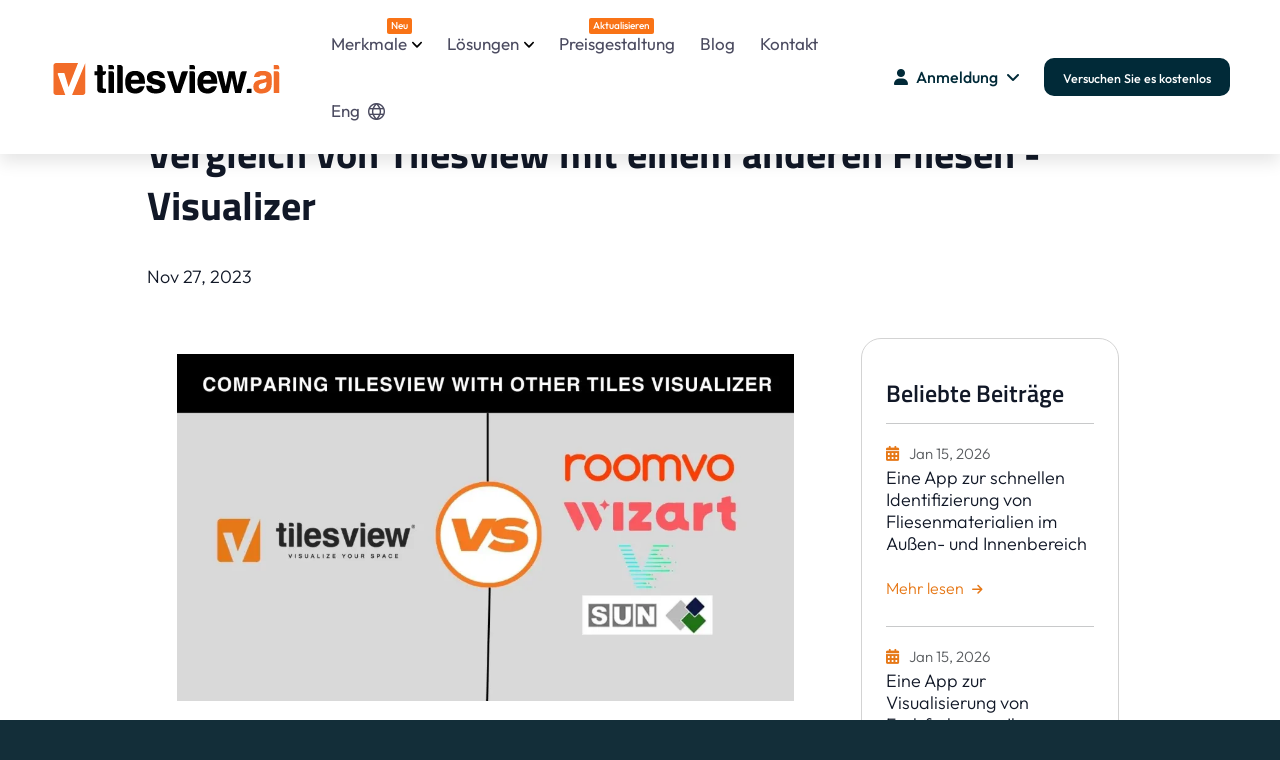

--- FILE ---
content_type: text/html; charset=UTF-8
request_url: https://de.tilesview.ai/blog-details/comparing-tilesview-with-other-tiles-visualizer
body_size: 30134
content:



<!DOCTYPE html>
<html lang="en-US" class="no-js">

<head>
    <meta charset="UTF-8">
<meta name="viewport" content="width=device-width,initial-scale=1">


<meta name="robots" content="index,follow">
<meta http-equiv="Content-Type" content="text/html; charset=UTF-8">



<style type="text/css">@font-face {font-family:Titillium Web;font-style:normal;font-weight:400;src:url(/cf-fonts/s/titillium-web/5.0.18/latin/400/normal.woff2);unicode-range:U+0000-00FF,U+0131,U+0152-0153,U+02BB-02BC,U+02C6,U+02DA,U+02DC,U+0304,U+0308,U+0329,U+2000-206F,U+2074,U+20AC,U+2122,U+2191,U+2193,U+2212,U+2215,U+FEFF,U+FFFD;font-display:swap;}@font-face {font-family:Titillium Web;font-style:normal;font-weight:400;src:url(/cf-fonts/s/titillium-web/5.0.18/latin-ext/400/normal.woff2);unicode-range:U+0100-02AF,U+0304,U+0308,U+0329,U+1E00-1E9F,U+1EF2-1EFF,U+2020,U+20A0-20AB,U+20AD-20CF,U+2113,U+2C60-2C7F,U+A720-A7FF;font-display:swap;}@font-face {font-family:Titillium Web;font-style:normal;font-weight:600;src:url(/cf-fonts/s/titillium-web/5.0.18/latin-ext/600/normal.woff2);unicode-range:U+0100-02AF,U+0304,U+0308,U+0329,U+1E00-1E9F,U+1EF2-1EFF,U+2020,U+20A0-20AB,U+20AD-20CF,U+2113,U+2C60-2C7F,U+A720-A7FF;font-display:swap;}@font-face {font-family:Titillium Web;font-style:normal;font-weight:600;src:url(/cf-fonts/s/titillium-web/5.0.18/latin/600/normal.woff2);unicode-range:U+0000-00FF,U+0131,U+0152-0153,U+02BB-02BC,U+02C6,U+02DA,U+02DC,U+0304,U+0308,U+0329,U+2000-206F,U+2074,U+20AC,U+2122,U+2191,U+2193,U+2212,U+2215,U+FEFF,U+FFFD;font-display:swap;}@font-face {font-family:Titillium Web;font-style:normal;font-weight:700;src:url(/cf-fonts/s/titillium-web/5.0.18/latin-ext/700/normal.woff2);unicode-range:U+0100-02AF,U+0304,U+0308,U+0329,U+1E00-1E9F,U+1EF2-1EFF,U+2020,U+20A0-20AB,U+20AD-20CF,U+2113,U+2C60-2C7F,U+A720-A7FF;font-display:swap;}@font-face {font-family:Titillium Web;font-style:normal;font-weight:700;src:url(/cf-fonts/s/titillium-web/5.0.18/latin/700/normal.woff2);unicode-range:U+0000-00FF,U+0131,U+0152-0153,U+02BB-02BC,U+02C6,U+02DA,U+02DC,U+0304,U+0308,U+0329,U+2000-206F,U+2074,U+20AC,U+2122,U+2191,U+2193,U+2212,U+2215,U+FEFF,U+FFFD;font-display:swap;}@font-face {font-family:Titillium Web;font-style:normal;font-weight:900;src:url(/cf-fonts/s/titillium-web/5.0.18/latin-ext/900/normal.woff2);unicode-range:U+0100-02AF,U+0304,U+0308,U+0329,U+1E00-1E9F,U+1EF2-1EFF,U+2020,U+20A0-20AB,U+20AD-20CF,U+2113,U+2C60-2C7F,U+A720-A7FF;font-display:swap;}@font-face {font-family:Titillium Web;font-style:normal;font-weight:900;src:url(/cf-fonts/s/titillium-web/5.0.18/latin/900/normal.woff2);unicode-range:U+0000-00FF,U+0131,U+0152-0153,U+02BB-02BC,U+02C6,U+02DA,U+02DC,U+0304,U+0308,U+0329,U+2000-206F,U+2074,U+20AC,U+2122,U+2191,U+2193,U+2212,U+2215,U+FEFF,U+FFFD;font-display:swap;}</style>

<script>(function (html) { html.className = html.className.replace(/\bno-js\b/, 'js') })(document.documentElement);</script>


<meta property="og:image" content="https://de.tilesview.ai/web/img/new_logo/favicon.ico?var=1.41" />
<meta name='dmca-site-verification' content='RG9TNFVhNlJQZEN6V2s0WVhpSUt6UT090' />
<meta name="msapplication-TileColor" content="#766df4">
<meta name="theme-color" content="#ffffff">

<link rel="mask-icon" color="#5bbad5" href="safari-pinned-tab.svg">
<link rel="canonical" href="https://de.tilesview.ai/blog-details/comparing-tilesview-with-other-tiles-visualizer" />

<link rel='stylesheet' href='https://cdn-uicons.flaticon.com/2.2.0/uicons-regular-rounded/css/uicons-regular-rounded.css'>
<style type="text/css">@font-face {font-family:Outfit;font-style:normal;font-weight:100 900;src:url(/cf-fonts/v/outfit/5.0.11/latin-ext/wght/normal.woff2);unicode-range:U+0100-02AF,U+0304,U+0308,U+0329,U+1E00-1E9F,U+1EF2-1EFF,U+2020,U+20A0-20AB,U+20AD-20CF,U+2113,U+2C60-2C7F,U+A720-A7FF;font-display:swap;}@font-face {font-family:Outfit;font-style:normal;font-weight:100 900;src:url(/cf-fonts/v/outfit/5.0.11/latin/wght/normal.woff2);unicode-range:U+0000-00FF,U+0131,U+0152-0153,U+02BB-02BC,U+02C6,U+02DA,U+02DC,U+0304,U+0308,U+0329,U+2000-206F,U+2074,U+20AC,U+2122,U+2191,U+2193,U+2212,U+2215,U+FEFF,U+FFFD;font-display:swap;}</style>
<link rel='stylesheet' id='block-library-css' href='https://de.tilesview.ai/public/css/block-library.style.css?var=1.41' type='text/css' media='all' />

<link rel="stylesheet preload prefetch" as="style"  id='bootstrap2-4.4.1-css' href='https://de.tilesview.ai/public/css/bootstrap.5.3.0.min.css?var=1.41' type='text/css' media='' />
<noscript>
    <link rel="stylesheet" id='bootstrap2-4.4.1-css' href='https://de.tilesview.ai/public/css/bootstrap.5.3.0.min.css?var=1.41' type='text/css' media='' />
</noscript>

<link rel="stylesheet preload prefetch" as="style"  id='Sick-css' href='https://de.tilesview.ai/public/css/slick.min.css?var=1.41' type='text/css' media='' />
<noscript>
    <link rel='stylesheet' id='Sick-css' href='https://de.tilesview.ai/public/css/slick.min.css?var=1.41' type='text/css' media='' />
</noscript>

<link rel="stylesheet preload prefetch" as="style" id='Sick-css' href='https://de.tilesview.ai/public/css/slick-theme.min.css?var=1.41' type='text/css' media='' />
<noscript>
    <link rel='stylesheet' id='Sick-css' href='https://de.tilesview.ai/public/css/slick-theme.min.css?var=1.41' type='text/css' media='' />
</noscript>

<!-- <link rel="stylesheet preload prefetch" as="style"  id='Sick-Theme-css' href='https://de.tilesview.ai/public/css/jquery.fancybox.min.css?var=1.41' type='text/css' media='' /> -->
<noscript>
    <!-- <link rel='stylesheet' id='Sick-Theme-css' href='https://de.tilesview.ai/public/css/jquery.fancybox.min.css?var=1.41' type='text/css' media='' /> -->
</noscript>

    <link rel='stylesheet' href='https://de.tilesview.ai/public/css/document360-mind2f9.css?var=1.41' type='text/css' media='' />
        
<link rel="shortcut icon" href="https://de.tilesview.ai/web/assets_new/img/favicon.ico" type="image/x-icon">
<link rel="stylesheet" href="https://cdnjs.cloudflare.com/ajax/libs/font-awesome/6.2.0/css/all.min.css">
<link rel="stylesheet" href="https://de.tilesview.ai/public/css/tvcustom.css?var=1.41">
<link rel="apple-touch-icon" href="https://de.tilesview.ai/public/images/logo/icon.png?var=1.41" />

<!--Microsoft clarity start -->
<script type="text/javascript">
    (function(c,l,a,r,i,t,y){
        c[a]=c[a]||function(){(c[a].q=c[a].q||[]).push(arguments)};
        t=l.createElement(r);t.async=1;t.src="https://www.clarity.ms/tag/"+i;
        y=l.getElementsByTagName(r)[0];y.parentNode.insertBefore(t,y);
    })(window, document, "clarity", "script", "r0vyb5um8d");
</script>
<!--Microsoft clarity end -->

<!--Global site tag (gtag.js) - Google Ads: 10813176877 -->
<script async src="https://www.googletagmanager.com/gtag/js?id=AW-10813176877"></script>
<script>
    window.dataLayer = window.dataLayer || [];
    function gtag(){dataLayer.push(arguments);}
    gtag('js', new Date());

    gtag('config', 'AW-10813176877');
</script>


    <!--Global site tag (gtag.js) - Google Analytics -->
<script async src="https://www.googletagmanager.com/gtag/js?id=UA-109752064-1"></script>
<script>
    window.dataLayer = window.dataLayer || [];
    function gtag(){dataLayer.push(arguments);}
    gtag('js', new Date());

    gtag('config', 'UA-109752064-1');
</script>

    <!--Google tag (gtag.js) -->
<script async src="https://www.googletagmanager.com/gtag/js?id=G-5N9YW5RFMQ"></script>
<script>
    window.dataLayer = window.dataLayer || [];
    function gtag(){dataLayer.push(arguments);}
    gtag('js', new Date());

    gtag('config', 'G-5N9YW5RFMQ');
</script>

<link rel="alternate" href="https://ar.tilesview.ai/blog-details/comparing-tilesview-with-other-tiles-visualizer" hreflang="ar">
<link rel="alternate" href="https://es.tilesview.ai/blog-details/comparing-tilesview-with-other-tiles-visualizer" hreflang="es">
<link rel="alternate" href="https://fr.tilesview.ai/blog-details/comparing-tilesview-with-other-tiles-visualizer" hreflang="fr">
<link rel="alternate" href="https://de.tilesview.ai/blog-details/comparing-tilesview-with-other-tiles-visualizer" hreflang="de">
<link rel="alternate" href="https://it.tilesview.ai/blog-details/comparing-tilesview-with-other-tiles-visualizer" hreflang="it">
<link rel="alternate" href="https://pt.tilesview.ai/blog-details/comparing-tilesview-with-other-tiles-visualizer" hreflang="pt">
<link rel="alternate" href="https://ja.tilesview.ai/blog-details/comparing-tilesview-with-other-tiles-visualizer" hreflang="ja">
<link rel="alternate" href="https://tr.tilesview.ai/blog-details/comparing-tilesview-with-other-tiles-visualizer" hreflang="tr">
<link rel="alternate" href="https://ru.tilesview.ai/blog-details/comparing-tilesview-with-other-tiles-visualizer" hreflang="ru">
<link rel="alternate" href="https://ind.tilesview.ai/blog-details/comparing-tilesview-with-other-tiles-visualizer" hreflang="ind">
<link rel="alternate" href="https://bg.tilesview.ai/blog-details/comparing-tilesview-with-other-tiles-visualizer" hreflang="bg">
<link rel="alternate" href="https://ca.tilesview.ai/blog-details/comparing-tilesview-with-other-tiles-visualizer" hreflang="ca">
<link rel="alternate" href="https://hr.tilesview.ai/blog-details/comparing-tilesview-with-other-tiles-visualizer" hreflang="hr">
<link rel="alternate" href="https://cs.tilesview.ai/blog-details/comparing-tilesview-with-other-tiles-visualizer" hreflang="cs">
<link rel="alternate" href="https://da.tilesview.ai/blog-details/comparing-tilesview-with-other-tiles-visualizer" hreflang="da">
<link rel="alternate" href="https://nl.tilesview.ai/blog-details/comparing-tilesview-with-other-tiles-visualizer" hreflang="nl">
<link rel="alternate" href="https://et.tilesview.ai/blog-details/comparing-tilesview-with-other-tiles-visualizer" hreflang="et">
<link rel="alternate" href="https://fil.tilesview.ai/blog-details/comparing-tilesview-with-other-tiles-visualizer" hreflang="fil">
<link rel="alternate" href="https://fi.tilesview.ai/blog-details/comparing-tilesview-with-other-tiles-visualizer" hreflang="fi">
<link rel="alternate" href="https://hu.tilesview.ai/blog-details/comparing-tilesview-with-other-tiles-visualizer" hreflang="hu">
<link rel="alternate" href="https://pl.tilesview.ai/blog-details/comparing-tilesview-with-other-tiles-visualizer" hreflang="pl">
<link rel="alternate" href="https://ro.tilesview.ai/blog-details/comparing-tilesview-with-other-tiles-visualizer" hreflang="ro">
<link rel="alternate" href="https://sv.tilesview.ai/blog-details/comparing-tilesview-with-other-tiles-visualizer" hreflang="sv">
<link rel="alternate" href="https://tilesview.ai/blog-details/comparing-tilesview-with-other-tiles-visualizer" hreflang="x-default">


<script>
    !function(f,b,e,v,n,t,s)
    {if(f.fbq)return;n=f.fbq=function(){n.callMethod?
    n.callMethod.apply(n,arguments):n.queue.push(arguments)};
    if(!f._fbq)f._fbq=n;n.push=n;n.loaded=!0;n.version='2.0';
    n.queue=[];t=b.createElement(e);t.async=!0;
    t.src=v;s=b.getElementsByTagName(e)[0];
    s.parentNode.insertBefore(t,s)}(window, document,'script',
    'https://connect.facebook.net/en_US/fbevents.js');
    fbq('init', '764322385461359');
    fbq('track', 'PageView');
</script>
<noscript><img height="1" width="1" style="display:none" src="https://www.facebook.com/tr?id=764322385461359&ev=PageView&noscript=1"/></noscript>

<!-- Google Tag Manager -->
<script>(function(w,d,s,l,i){w[l]=w[l]||[];w[l].push({'gtm.start':
new Date().getTime(),event:'gtm.js'});var f=d.getElementsByTagName(s)[0],
j=d.createElement(s),dl=l!='dataLayer'?'&l='+l:'';j.async=true;j.src=
'https://www.googletagmanager.com/gtm.js?id='+i+dl;f.parentNode.insertBefore(j,f);
})(window,document,'script','dataLayer','GTM-MXW6S69P');</script>
<!-- End Google Tag Manager -->

<script type="application/ld+json">
    {         
      "@context": "https://schema.org/",         
      "@type": "Organization",                
      "url": "https://tilesview.ai/",         
      "name": "Tilesview",
      "description": "Tilesview is an advanced visualizer tool that lets you preview wall coverings and flooring in kitchens, living rooms, bedrooms, bathrooms, and beyond. See how tiles, paint, and rugs would look in your space before making a purchase."	  ,
      "logo": "https://tilesview.ai/public/images/logo/tilesview_logo.svg",         
      "telephone": "+1 209-433-6448",         
      "email": "mailto:contact@tilesview.ai",                  
      "sameAs": [             
        "https://www.facebook.com/VisualizeYourTiles/",          
        "https://www.youtube.com/channel/UCQVwrCgI6vTN_AI8y_3lo8g",             
        "https://www.instagram.com/tilesview/",             
        "https://www.linkedin.com/company/tiles-view/",           
        "https://x.com/TilesVisualizer"       
      ] 
  } 
</script>
<script type="application/ld+json">
{
  "@context": "https://schema.org",
  "@type": "SoftwareApplication",
  "name": "Tilesview",
  "description": "Tilesview is an advanced visualizer tool that lets you preview wall coverings and flooring in kitchens, living rooms, bedrooms, bathrooms, and beyond. See how tiles, paint, and rugs would look in your space before making a purchase.",
  "operatingSystem": ["Windows", "MacOS", "Android"],
 "applicationCategory": ["Visualizer", "WebApplication"],
  "aggregateRating": {
    "@type": "AggregateRating",
    "ratingValue": "4.9",
    "bestRating": "5",
    "ratingCount": "61"
  }
}
</script>

    <title>Comparing TilesView With Other Tiles Visualizer</title>
    <meta name="description" content="Discover the best tiles for your space! Explore how TilesView stacks up against other visualizers – quick, easy & stylish choices at your fingertips!" />
    <meta name="keywords" content="" />
    <meta property="og:title" content="Comparing TilesView With Other Tiles Visualizer" />
    <meta property="og:description" content="Discover the best tiles for your space! Explore how TilesView stacks up against other visualizers – quick, easy & stylish choices at your fingertips!" />
    <meta property="og:keyword" content="" />
    <meta property="og:image" content="https://de.tilesview.ai/upload_file/blog/170106849227_8951_560947.webp" />
    <meta charset="UTF-8">
    <link rel="stylesheet" href="https://de.tilesview.ai/assets/flatlab/assets/gritter/css/jquery.gritter.css" type="text/css">
</head>

<body
    class="page-template page-template-page-templates page-template-features page-template-page-templatesfeatures-php page page-id-7654">

    <!-- Header start -->
<div>
    <div class="d360-offcanvas">
        <aside>
            <ul>
                <li class="menu-item-has-children mt-4">
                    <a href="#">Merkmale                        <span class="menu-item-subtitle" style="top: 5px; margin-left:6px;font-weight: 500;">Neu</span>
                    </a>
                    <div class="d360-mega-menu sub-menu">
                        <div class="row">
                            <div class="col-lg-12">
                                <div class="row">
                                    <aside class="menu-with-icon border-right-gradient col-lg-6 pe-lg-4">
                                        <p class="text-xs text-uppercase font-weight-500 pb-2">
                                        Kernprodukte</p>
                                        <ul id="menu-header-core-products">
                                            <li id="menu-item-9322"
                                                class="menu-item menu-item-type-post_type menu-item-object-page menu-item-9322">
                                                <a href="https://de.tilesview.ai/wall-floor-visualizer">
                                                    <div>
                                                        <img class="lazyload" src="[data-uri]" data-src="https://de.tilesview.ai/public/images/svg/visualizer.svg?var=1.41"
                                                            style="height: 40px;width: 40px;" alt="Visualizer">
                                                    </div>
                                                    <div style="padding-left: 12px;line-height: 1;">
                                                        <p>Visualizer</p>
                                                        <span>Sehen Sie Wände und Böden in einem virtuellen Raum an</span>
                                                    </div>
                                                </a>
                                            </li>
                                            <li id="menu-item-9325"
                                                class="menu-item menu-item-type-post_type menu-item-object-page menu-item-9325">
                                                <a href="https://de.tilesview.ai/360-visualizer">
                                                    <div>
                                                        <img class="lazyload" src="[data-uri]" data-src="https://de.tilesview.ai/public/images/svg/360-pano.svg?var=1.41"
                                                            style="height: 40px;width: 40px;" alt="360 Panorama">
                                                    </div>
                                                    <div style="padding-left: 12px;line-height: 1;">
                                                        <p>360 Panorama</p>
                                                        <span>Visualisieren Sie alle Winkel mit Präzision</span>
                                                    </div>
                                                </a>
                                            </li>
                                            <li id="menu-item-9326"
                                                class="menu-item menu-item-type-post_type menu-item-object-page menu-item-9326">
                                                <a href="https://de.tilesview.ai/product-catalog-generator">
                                                    <div>
                                                        <img class="lazyload" src="[data-uri]" data-src="https://de.tilesview.ai/public/images/svg/catalog.svg?var=1.41"
                                                            style="height: 40px;width: 40px;" alt="Generate Catalog PDF">
                                                    </div>
                                                    <div style="padding-left: 12px;line-height: 1;">
                                                        <p>Katalog PDF erzeugen</p>
                                                        <span>Produktkataloge erstellen und teilen</span>
                                                    </div>
                                                </a>
                                            </li>
                                        </ul>
                                    </aside>
                                    <aside class="menu-with-icon border-right-gradient col-lg-6 pe-lg-4 pt-0">
                                        <p class="text-xs text-uppercase font-weight-500 pb-2">
                                        Anwendungsfallbasierte Funktionen</p>
                                        <ul id="menu-header-core-products">
                                            <li id="menu-item-9327"
                                                class="menu-item menu-item-type-post_type menu-item-object-page menu-item-9327">
                                                <a href="https://de.tilesview.ai/services">
                                                    <div>
                                                        <img class="lazyload" src="[data-uri]" data-src="https://de.tilesview.ai/public/images/svg/site.svg?var=1.41"
                                                            style="height: 40px;width: 40px;" alt="Website Integration">
                                                    </div>
                                                    <div style="padding-left: 12px;line-height: 1;">
                                                        <p>Website -Integration</p>
                                                        <span>Steigern Sie das Engagement, verfolgen Sie das Wachstum</span>
                                                    </div>
                                                </a>
                                            </li>
                                            <li id="menu-item-9325"
                                                class="menu-item menu-item-type-post_type menu-item-object-page menu-item-9325">
                                                <a href="https://de.tilesview.ai/how-visualizer-works">
                                                    <div>
                                                        <img class="lazyload" src="[data-uri]" data-src="https://de.tilesview.ai/public/images/svg/assistant.svg?var=1.41"
                                                            style="height: 40px;width: 40px;"
                                                            alt="Snap - Select - Visualize">
                                                    </div>
                                                    <div style="padding-left: 12px;line-height: 1;">
                                                        <p>SNAP - Wählen Sie - Visualisieren Sie visualisieren</p>
                                                        <span>Visualisieren Sie Produkte in Echtzeit</span>
                                                    </div>
                                                </a>
                                            </li>
                                            <li id="menu-item-9325"
                                                class="menu-item menu-item-type-post_type menu-item-object-page menu-item-9325">
                                                <a href="https://de.tilesview.ai/interactive-kiosk">
                                                    <div>
                                                        <img class="lazyload" src="[data-uri]" data-src="https://de.tilesview.ai/public/images/svg/kiosk.svg?var=1.41"
                                                            style="height: 40px;width: 40px;"
                                                            alt="Interactive Kiosk">
                                                    </div>
                                                    <div style="padding-left: 12px;line-height: 1;">
                                                        <p>Interaktiver Kiosk</p>
                                                        <span>Einfach mit einem digitalen Display interagieren</span>
                                                    </div>
                                                </a>
                                            </li>
                                            <li id="menu-item-9325"
                                                class="menu-item menu-item-type-post_type menu-item-object-page menu-item-9325">
                                                <a href="https://de.tilesview.ai/generate-qr-code">
                                                    <div>
                                                        <img class="lazyload" src="[data-uri]" data-src="https://de.tilesview.ai/public/images/svg/qr_code.svg?var=1.41"
                                                            style="height: 40px;width: 40px;"
                                                            alt="Generate QR Code">
                                                    </div>
                                                    <div style="padding-left: 12px;line-height: 1;">
                                                        <p>Generieren Sie den QR -Code</p>
                                                        <span>2d, 360 °, benutzerdefinierte Räume und mehr</span>
                                                    </div>
                                                </a>
                                            </li>
                                        </ul>
                                    </aside>
                                </div>
                            </div>
                        </div>
                    </div>
                </li>

                <li class="menu-item-has-children"><a href="#">Lösungen</a>
                    <div class="d360-mega-menu sub-menu">
                        <div class="row">
                            <div class="col-lg-12">
                                <div class="row">
                                    <aside class="menu-with-icon border-right-gradient col-lg-6 pe-lg-4">
                                        <p class="text-secondary text-xs text-uppercase font-weight-500 pb-2">Materialien von Industrie</p>
                                        <ul id="menu-header-core-products-1" class="mobile_mega_menu">
                                            <div class="m-0 col-4">
                                                <a class="p-0 mb-3 d-flex align-items-center flex-column" href="https://de.tilesview.ai/tile-visualizer">
                                                    <div class="menu-material-img"><img class="lazyload" src="[data-uri]" data-src="https://de.tilesview.ai/public/images/material/tiles.webp?var=1.41" alt="Tiles"></div>
                                                    <p>Fliesen</p>
                                                </a>
                                            </div>
                                            <div class="m-0 col-4">
                                                <a class="p-0 mb-3 d-flex align-items-center flex-column" href="https://de.tilesview.ai/marble-granite-visualizer">
                                                    <div class="menu-material-img"><img class="lazyload" src="[data-uri]" data-src="https://de.tilesview.ai/public/images/material/marble.webp?var=1.41" alt="Marble"></div>
                                                    <p>Marmor, Granit</p>
                                                </a>
                                            </div>
                                            <div class="m-0 col-4">
                                                <a class="p-0 mb-3 d-flex align-items-center flex-column" href="https://de.tilesview.ai/quartz-stone-visualizer">
                                                    <div class="menu-material-img"><img class="lazyload" src="[data-uri]" data-src="https://de.tilesview.ai/public/images/material/stone.webp?var=1.41" alt="Marble"></div>
                                                    <p>Stein, Quarz</p>
                                                </a>
                                            </div>
                                            <div class="m-0 col-4">
                                                <a class="p-0 mb-3 d-flex align-items-center flex-column" href="https://de.tilesview.ai/wooden-flooring-visualizer">
                                                    <div class="menu-material-img"><img class="lazyload" src="[data-uri]" data-src="https://de.tilesview.ai/public/images/material/wooden.webp?var=1.41" alt="Wooden Flooring"></div>
                                                    <p>Holzböden</p>
                                                </a>
                                            </div>
                                            <div class="m-0 col-4">
                                                <a class="p-0 mb-3 d-flex align-items-center flex-column" href="https://de.tilesview.ai/carpet-tile-flooring-visualizer">
                                                    <div class="menu-material-img"><img class="lazyload" src="[data-uri]" data-src="https://de.tilesview.ai/public/images/material/carpet.webp?var=1.41" alt="Carpet"></div>
                                                    <p>Teppich</p>
                                                </a>
                                            </div>
                                            <div class="m-0 col-4">
                                                <a class="p-0 mb-3 d-flex align-items-center flex-column" href="https://de.tilesview.ai/paint-visualizer">
                                                    <div class="menu-material-img"><img class="lazyload" src="[data-uri]" data-src="https://de.tilesview.ai/public/images/material/pait.webp?var=1.41" alt="Paint"></div>
                                                    <p>Malen</p>
                                                </a>
                                            </div>
                                            <div class="m-0 col-4">
                                                <a class="p-0 mb-3 d-flex align-items-center flex-column" href="https://de.tilesview.ai/carpet-rug-visualizer">
                                                    <div class="menu-material-img"><img class="lazyload" src="[data-uri]" data-src="https://de.tilesview.ai/public/images/material/rug.webp?var=1.41" alt="Rug"></div>
                                                    <p>Teppich</p>
                                                </a>
                                            </div>
                                            <div class="m-0 col-4">
                                                <a class="p-0 mb-3 d-flex align-items-center flex-column" href="https://de.tilesview.ai/wall-panel-visualizer">
                                                    <div class="menu-material-img"><img class="lazyload" src="[data-uri]" data-src="https://de.tilesview.ai/public/images/material/wall_panel.webp?var=1.41" alt="Wall Panel"></div>
                                                    <p>Wandtafel</p>
                                                </a>
                                            </div>
                                            <div class="m-0 col-4">
                                                <a class="p-0 mb-3 d-flex align-items-center flex-column" href="https://de.tilesview.ai/wallpaper-visualizer">
                                                    <div class="menu-material-img"><img class="lazyload" src="[data-uri]" data-src="https://de.tilesview.ai/public/images/material/wallpaper.webp?var=1.41" alt="Wallpaper"></div>
                                                    <p>Hintergrund</p>
                                                </a>
                                            </div>
                                            <div class="m-0 col-4">
                                                <a class="p-0 mb-3 d-flex align-items-center flex-column" href="https://de.tilesview.ai/spc-flooring-visualizer">
                                                    <div class="menu-material-img"><img class="lazyload" src="[data-uri]" data-src="https://de.tilesview.ai/public/images/material/spc.webp?var=1.41" alt="SPC and WPC"></div>
                                                    <p>SPC und WPC</p>
                                                </a>
                                            </div>
                                            <div class="m-0 col-4">
                                                <a class="p-0 mb-3 d-flex align-items-center flex-column" href="https://de.tilesview.ai/laminate-flooring-visualizer">
                                                    <div class="menu-material-img"><img class="lazyload" src="[data-uri]" data-src="https://de.tilesview.ai/public/images/material/laminat.webp?var=1.41" alt="Laminate"></div>
                                                    <p>Laminieren</p>
                                                </a>
                                            </div>
                                            <div class="m-0 col-4">
                                                <a class="p-0 mb-3 d-flex align-items-center flex-column" href="https://de.tilesview.ai/vinyl-flooring-visualizer">
                                                    <div class="menu-material-img"><img class="lazyload" src="[data-uri]" data-src="https://de.tilesview.ai/public/images/material/vinyl.webp?var=1.41" alt="Vinyl Flooring"></div>
                                                    <p>Vinylböden</p>
                                                </a>
                                            </div>
                                        </ul>
                                    </aside>
                                    <aside class="menu-with-icon border-right-gradient col-lg-6 pe-lg-4 pt-0">
                                        <p class="text-secondary text-xs text-uppercase font-weight-500 pb-2">
                                        Nach Geschäftstyp<span style="color: #E67817; padding-left:4px; font-size:12px;"></span></p>
                                        <ul id="menu-header-core-products">
                                            <li id="menu-item-9322"
                                                class="menu-item menu-item-type-post_type menu-item-object-page menu-item-9322">
                                                <a href="https://de.tilesview.ai/solutions/manufacturer">
                                                    <div>
                                                        <img class="lazyload" src="[data-uri]" data-src="https://de.tilesview.ai/public/images/svg/manufacturing-icon.svg?var=1.41"
                                                            style="height: 40px;width: 40px;" alt="Manufacturing">
                                                    </div>
                                                    <div style="padding-left: 12px;line-height: 1;">
                                                        <p>Fertigungsindustrie</p>
                                                        <span>Bodenbeläge, Teppich, Teppich, Farbe und mehr</span>
                                                    </div>
                                                </a>
                                            </li>
                                            <li id="menu-item-9325"
                                                class="menu-item menu-item-type-post_type menu-item-object-page menu-item-9325">
                                                <a href="https://de.tilesview.ai/solutions/distributor-dealer">
                                                    <div>
                                                        <img class="lazyload" src="[data-uri]" data-src="https://de.tilesview.ai/public/images/svg/supply-chain-icon.svg?var=1.41"
                                                            style="height: 40px;width: 40px;" alt="Distributors / Wholesalers">
                                                    </div>
                                                    <div style="padding-left: 12px;line-height: 1;">
                                                        <p>Händler / Großhändler</p>
                                                        <span>Lösen von Multi-Marken-Versorgungsherausforderungen </span>
                                                    </div>
                                                </a>
                                            </li>
                                            <li id="menu-item-9326"
                                                class="menu-item menu-item-type-post_type menu-item-object-page menu-item-9326">
                                                <a href="https://de.tilesview.ai/solutions/offline-retailer">
                                                    <div>
                                                        <img class="lazyload" src="[data-uri]" data-src="https://de.tilesview.ai/public/images/svg/offline-retailer-icon.svg?var=1.41"
                                                            style="height: 40px;width: 40px;" alt="Offline Retailer">
                                                    </div>
                                                    <div style="padding-left: 12px;line-height: 1;">
                                                        <p>Offline-Händler</p>
                                                        <span>Käufer mit klugen Entscheidungen führen</span>
                                                    </div>
                                                </a>
                                            </li>
                                            <li id="menu-item-9327"
                                                class="menu-item menu-item-type-post_type menu-item-object-page menu-item-9327">
                                                <a href="https://de.tilesview.ai/solutions/ecommerce-retailer">
                                                    <div>
                                                        <img class="lazyload" src="[data-uri]" data-src="https://de.tilesview.ai/public/images/svg/e-commerce-icon.svg?var=1.41"
                                                            style="height: 40px;width: 40px;" alt="E-Commerce">
                                                    </div>
                                                    <div style="padding-left: 12px;line-height: 1;">
                                                        <p>E-Commerce</p>
                                                        <span>Personalisierte Displays, sofortige Checkouts</span>
                                                    </div>
                                                </a>
                                            </li>
                                            <li id="menu-item-9328"
                                                class="menu-item menu-item-type-post_type menu-item-object-page menu-item-9328">
                                                <a href="https://de.tilesview.ai/solutions/enterprise-company-oem-manufacturer">
                                                    <div>
                                                        <img class="lazyload" src="[data-uri]" data-src="https://de.tilesview.ai/public/images/svg/enterprise-company.svg?var=1.41"
                                                            style="height: 40px;width: 40px;" alt="Enterprise Company">
                                                    </div>
                                                    <div style="padding-left: 12px;line-height: 1;">
                                                        <p>Enterprise Company</p>
                                                        <span>OEM & Omni-Channel-Hersteller</span>
                                                    </div>
                                                </a>
                                            </li>
                                        </ul>
                                    </aside>
                                    <aside class="menu-with-icon border-right-gradient col-lg-6 pe-lg-4 pt-0">
                                        <p class="text-secondary text-xs text-uppercase font-weight-500 pb-2">
                                        Anwendungsfälle nach Rolle</p>
                                        <ul id="menu-header-core-products">
                                            <li id="menu-item-9322"
                                                class="menu-item menu-item-type-post_type menu-item-object-page menu-item-9322">
                                                <a href="https://de.tilesview.ai/visualizer-for-tile-importer-exporter">
                                                    <div>
                                                        <img class="lazyload" src="[data-uri]" data-src="https://de.tilesview.ai/public/images/svg/importer-exporter-icon.svg?var=1.41"
                                                            style="height: 40px;width: 40px;" alt="Importer/Exporter">
                                                    </div>
                                                    <div style="padding-left: 12px;line-height: 1;">
                                                        <p>Importeur / Exporteur</p>
                                                        <span>Erhöhen Sie die Leads mit Web -Integration</span>
                                                    </div>
                                                </a>
                                            </li>
                                            <li id="menu-item-9325"
                                                class="menu-item menu-item-type-post_type menu-item-object-page menu-item-9325">
                                                <a href="https://de.tilesview.ai/visualizer-for-tile-designer">
                                                    <div>
                                                        <img class="lazyload" src="[data-uri]" data-src="https://de.tilesview.ai/public/images/svg/tiles-designer-icon.svg?var=1.41"
                                                            style="height: 40px;width: 40px;" alt="Designer">
                                                    </div>
                                                    <div style="padding-left: 12px;line-height: 1;">
                                                        <p>Fliesendesigner</p>
                                                        <span>Konzepte visuell verfeinern</span>
                                                    </div>
                                                </a>
                                            </li>
                                            <li id="menu-item-9326"
                                                class="menu-item menu-item-type-post_type menu-item-object-page menu-item-9326">
                                                <a href="https://de.tilesview.ai/visualizer-for-digital-media-marketer-agency">
                                                    <div>
                                                        <img class="lazyload" src="[data-uri]" data-src="https://de.tilesview.ai/public/images/svg/digital-marketer-agency.svg?var=1.41"
                                                            style="height: 40px;width: 40px;" alt="Interior">
                                                    </div>
                                                    <div style="padding-left: 12px;line-height: 1;">
                                                        <p>Vermarkter / Agentur digitaler Medien</p>
                                                        <span>Soziale Beiträge, kreative Bilder</span>
                                                    </div>
                                                </a>
                                            </li>
                                            <li id="menu-item-9326"
                                                class="menu-item menu-item-type-post_type menu-item-object-page menu-item-9326">
                                                <a href="https://de.tilesview.ai/visualizer-for-marketing-team">
                                                    <div>
                                                        <img class="lazyload" src="[data-uri]" data-src="https://de.tilesview.ai/public/images/svg/Marketing_st.svg?var=1.41"
                                                            style="height: 40px;width: 40px;" alt="Importer/Exporter">
                                                    </div>
                                                    <div style="padding-left: 12px;line-height: 1;">
                                                        <p>Marketingteam</p>
                                                        <span>Werbung mit hoher Auswirkung</span>
                                                    </div>
                                                </a>
                                            </li>
                                            <li id="menu-item-9326"
                                                class="menu-item menu-item-type-post_type menu-item-object-page menu-item-9326">
                                                <a href="https://de.tilesview.ai/visualizer-for-sales-team">
                                                    <div>
                                                        <img class="lazyload" src="[data-uri]" data-src="https://de.tilesview.ai/public/images/svg/Sales.svg?var=1.41"
                                                            style="height: 40px;width: 40px;" alt="Importer/Exporter">
                                                    </div>
                                                    <div style="padding-left: 12px;line-height: 1;">
                                                        <p>Vertriebsprofi</p>
                                                        <span>Schnellere Abschlussschließungen</span>
                                                    </div>
                                                </a>
                                            </li>
                                        </ul>
                                    </aside>
                                </div>
                            </div>
                        </div>
                    </div>
                </li>
                <li><a href="https://de.tilesview.ai/packages">Preisgestaltung                        <span class="menu-item-subtitle" style="top: 6px; margin-left:6px;font-weight: 500;">Aktualisieren</span>
                    </a></li>
                <li><a href="https://de.tilesview.ai/blogs">Blog</a></li>
                <li><a href="https://de.tilesview.ai/contact-us">Kontakt</a></li>
                <li><a href="#" data-bs-toggle="modal" data-bs-target="#languageTranslatorModal">Eng<i class="fi fi-rr-globe mx-2" style="position:relative; top:3px"></i></li>
            </ul>
        </aside>
        <div class="btns-center text-center">
            <a href="#">
            <div class="my-3 dropdown">
                <div class="d-flex" style="white-space: nowrap;">
                    <a href="#" class="font-weight-500 dropbtn" style="color: #012a38; margin-right: 10px;">
                        <i class="fa fa-user" aria-hidden="true" style="margin-right: 5px;"></i>Anmeldung<i
                            class="fa fa-angle-down" aria-hidden="true" style="margin-left: 5px;"></i>
                    </a>
                </div>
                <div class="dropdown-menu">
                    <a href="https://de.tilesview.ai/Login" class="drop-list font-weight-500" style="padding-left: 10px;">Visualizer Login</a>
                    <a href="https://de.tilesview.ai/tvdesh" 
                        class="drop-list font-weight-500" style="padding-left: 10px;">
                        Admin Login                    </a>
                                    </div>
            </div></a>
                        <a href="https://de.tilesview.ai/signup" class="btn btn-dark text-nowrap"  style="border: 2px solid #012a38 !important">Versuchen Sie es kostenlos</a>
        </div>
    </div>
    <div class="wrapper_main">
        <div class="free-trial-text-menu">
            <div class="trial-text">Starten Sie Ihre 14-tägige kostenlose Testversion !</div>
            <div style="margin-top: 1px;"><a href="https://de.tilesview.ai/signup" class="try_for_free">Versuchen Sie es kostenlos</a></div>
        </div>
        <header class="d360-header header-menu" style="background-color: white;box-shadow: 0 .5rem 1rem rgba(0,0,0,.1)!important;">
            <div class="menu-container w-100 d-flex justify-content-between">
                <div class="logo d-flex align-items-center position-relative">
                    <a href="https://de.tilesview.ai/">
                        <picture class="picture">
                            <source srcset="https://de.tilesview.ai/public/images/logo/tilesview_logo.svg?var=1.41" type="image/webp">
                            <img src="[data-uri]" data-src="https://de.tilesview.ai/public/images/logo/tilesview_logo.svg?var=1.41" alt="Tilesview" />
                        </picture>
                    </a>
                </div>

                <div class="d-flex justify-content-between flex-grow-1">
                    <div
                        class="menu-container w-100 d-flex align-items-center position-relative justify-content-center">
                        <nav class="ms-5">
                            <ul>
                                <li class="menu-item-has-children">
                                    <a href="#">Merkmale                                        <span class="menu-item-subtitle"
                                            style="top: 8px; left: 56px;font-weight: 500;">Neu</span>
                                    </a>
                                    <div class="d360-mega-menu">
                                        <div class="row px-4">
                                            <div>
                                                <div class="row">
                                                    <aside
                                                        class="border-right-gradient menu-with-icon col-lg-6 pe-lg-4">
                                                        <p class="text-secondary text-xs text-uppercase font-weight-500 pb-2">Kernprodukte</p>
                                                        <ul id="menu-header-core-products-1">
                                                            <li
                                                                class="menu-item menu-item-type-post_type menu-item-object-page menu-item-9322">
                                                                <a href="https://de.tilesview.ai/wall-floor-visualizer">
                                                                    <div>
                                                                        <!-- <svg height="1em" viewBox="0 0 384 512"><path d="M320 480H64c-17.7 0-32-14.3-32-32V64c0-17.7 14.3-32 32-32H192V144c0 26.5 21.5 48 48 48H352V448c0 17.7-14.3 32-32 32zM240 160c-8.8 0-16-7.2-16-16V32.5c2.8 .7 5.4 2.1 7.4 4.2L347.3 152.6c2.1 2.1 3.5 4.6 4.2 7.4H240zM64 0C28.7 0 0 28.7 0 64V448c0 35.3 28.7 64 64 64H320c35.3 0 64-28.7 64-64V163.9c0-12.7-5.1-24.9-14.1-33.9L254.1 14.1c-9-9-21.2-14.1-33.9-14.1H64zm48 256c-8.8 0-16 7.2-16 16s7.2 16 16 16H272c8.8 0 16-7.2 16-16s-7.2-16-16-16H112zm0 64c-8.8 0-16 7.2-16 16s7.2 16 16 16H272c8.8 0 16-7.2 16-16s-7.2-16-16-16H112zm0 64c-8.8 0-16 7.2-16 16s7.2 16 16 16H272c8.8 0 16-7.2 16-16s-7.2-16-16-16H112z" />                                                             
                                                                                </svg> -->
                                                                        <img class="lazyload" src="[data-uri]" data-src="https://de.tilesview.ai/public/images/svg/visualizer.svg?var=1.41"
                                                                            style="height: 40px;width: 40px;"
                                                                            alt="Visualizer">
                                                                    </div>
                                                                    <div class="mx-3">
                                                                        <p>Visualizer</p>
                                                                        <span>Sehen Sie Wände und Böden in einem virtuellen Raum an</span>
                                                                    </div>
                                                                </a>
                                                            </li>
                                                            <li
                                                                class="menu-item menu-item-type-post_type menu-item-object-page menu-item-9325">
                                                                <a href="https://de.tilesview.ai/360-visualizer">
                                                                    <div>
                                                                        <img class="lazyload" src="[data-uri]" data-src="https://de.tilesview.ai/public/images/svg/360-pano.svg?var=1.41"
                                                                            style="height: 40px;width: 40px;"
                                                                            alt="360 Panorama">
                                                                    </div>
                                                                    <div class="mx-3">
                                                                        <p>360 Panorama</p>
                                                                        <span>Visualisieren Sie alle Winkel mit Präzision</span>
                                                                    </div>
                                                                </a>
                                                            </li>
                                                            <li
                                                                class="menu-item menu-item-type-post_type menu-item-object-page menu-item-9326">
                                                                <a href="https://de.tilesview.ai/product-catalog-generator">
                                                                    <div>
                                                                        <img class="lazyload" src="[data-uri]" data-src="https://de.tilesview.ai/public/images/svg/catalog.svg?var=1.41"
                                                                            style="height: 40px;width: 40px;"
                                                                            alt="Generate Catalog PDF">
                                                                    </div>
                                                                    <div class="mx-3">
                                                                        <p>Katalog PDF erzeugen</p>
                                                                        <span>Produktkataloge erstellen und teilen</span>
                                                                    </div>
                                                                </a>
                                                            </li>
                                                        </ul>
                                                    </aside>
                                                    <aside class="menu-with-icon col-lg-6 px-lg-4">
                                                        <p class="text-secondary text-xs text-uppercase font-weight-500 pb-2">Anwendungsfallbasierte Funktionen</p>
                                                        <ul id="menu-header-by-industry-1">
                                                            <li
                                                                class="menu-item menu-item-type-post_type menu-item-object-page menu-item-9327">
                                                                <a href="https://de.tilesview.ai/services">
                                                                    <div>
                                                                        <img class="lazyload" src="[data-uri]" data-src="https://de.tilesview.ai/public/images/svg/site.svg?var=1.41"
                                                                            style="height: 40px;width: 40px;"
                                                                            alt="Website Integration">
                                                                    </div>
                                                                    <div class="mx-3">
                                                                        <p>Website -Integration</p>
                                                                        <span>Steigern Sie das Engagement, verfolgen Sie das Wachstum</span>
                                                                    </div>
                                                                </a>
                                                            </li>
                                                            <li
                                                                class="menu-item menu-item-type-post_type menu-item-object-page menu-item-9325">
                                                                <a href="https://de.tilesview.ai/how-visualizer-works">
                                                                    <div>
                                                                        <img class="lazyload" src="[data-uri]" data-src="https://de.tilesview.ai/public/images/svg/assistant.svg?var=1.41"
                                                                            style="height: 40px;width: 40px;"
                                                                            alt="Snap - Select - Visualize">
                                                                    </div>
                                                                    <div class="mx-3">
                                                                        <p>SNAP - Wählen Sie - Visualisieren Sie visualisieren</p>
                                                                        <span>Visualisieren Sie Produkte in Echtzeit</span>
                                                                    </div>
                                                                </a>
                                                            </li>
                                                            <li class="menu-item menu-item-type-post_type menu-item-object-page menu-item-9325">
                                                                <a href="https://de.tilesview.ai/interactive-kiosk">
                                                                    <div>
                                                                        <img class="lazyload" src="[data-uri]" data-src="https://de.tilesview.ai/public/images/svg/kiosk.svg?var=1.41" style="height: 40px;width: 40px;" alt="Interactive Kiosk">
                                                                    </div>
                                                                    <div class="mx-3">
                                                                        <p>Interaktiver Kiosk</p>
                                                                        <span>Einfach mit einem digitalen Display interagieren</span>
                                                                    </div>
                                                                </a>
                                                            </li>
                                                            <li class="menu-item menu-item-type-post_type menu-item-object-page menu-item-9325">
                                                                <a href="https://de.tilesview.ai/generate-qr-code">
                                                                    <div>
                                                                        <img class="lazyload" src="[data-uri]" data-src="https://de.tilesview.ai/public/images/svg/qr_code.svg?var=1.41" style="height: 40px;width: 40px;" alt="Generate QR Code">
                                                                    </div>
                                                                    <div class="mx-3">
                                                                        <p>Generieren Sie den QR -Code</p>
                                                                        <span>2d, 360 °, benutzerdefinierte Räume und mehr</span>
                                                                    </div>
                                                                </a>
                                                            </li>
                                                        </ul>
                                                    </aside>
                                                </div>
                                            </div>
                                        </div>
                                    </div>
                                </li>
                                <li class="menu-item-has-children mega_menu"><a href="#">Lösungen</a>
                                    <div class="d360-mega-menu">
                                        <div class="row px-4">
                                            <aside class="border-right-gradient menu-with-icon col-lg-4 pe-lg-4">
                                                <p class="text-secondary text-xs text-uppercase font-weight-500 pb-2">Materialien von Industrie</p>
                                                    <ul id="menu-header-core-products-1" class="mobile_mega_menu">
                                                    <div class="m-0 col-4">
                                                        <a class="p-0 mb-3 d-flex align-items-center flex-column" href="https://de.tilesview.ai/tile-visualizer">
                                                            <div class="menu-material-img"><img class="lazyload" src="[data-uri]" data-src="https://de.tilesview.ai/public/images/material/tiles.webp?var=1.41" alt="Tiles"></div>
                                                            <p>Fliesen</p>
                                                        </a>
                                                    </div>
                                                    <div class="m-0 col-4">
                                                        <a class="p-0 mb-3 d-flex align-items-center flex-column" href="https://de.tilesview.ai/marble-granite-visualizer">
                                                            <div class="menu-material-img"><img class="lazyload" src="[data-uri]" data-src="https://de.tilesview.ai/public/images/material/marble.webp?var=1.41" alt="Marble"></div>
                                                            <p>Marmor, Granit</p>
                                                        </a>
                                                    </div>
                                                    <div class="m-0 col-4">
                                                        <a class="p-0 mb-3 d-flex align-items-center flex-column" href="https://de.tilesview.ai/quartz-stone-visualizer">
                                                            <div class="menu-material-img"><img class="lazyload" src="[data-uri]" data-src="https://de.tilesview.ai/public/images/material/stone.webp?var=1.41" alt="Stone"></div>
                                                            <p>Stein, Quarz</p>
                                                        </a>
                                                    </div>
                                                    <div class="m-0 col-4">
                                                        <a class="p-0 mb-3 d-flex align-items-center flex-column" href="https://de.tilesview.ai/wooden-flooring-visualizer">
                                                            <div class="menu-material-img"><img class="lazyload" src="[data-uri]" data-src="https://de.tilesview.ai/public/images/material/wooden.webp?var=1.41" alt="Wooden Flooring"></div>
                                                            <p>Holzböden</p>
                                                        </a>
                                                    </div>
                                                    <div class="m-0 col-4">
                                                        <a class="p-0 mb-3 d-flex align-items-center flex-column" href="https://de.tilesview.ai/carpet-tile-flooring-visualizer">
                                                            <div class="menu-material-img"><img class="lazyload" src="[data-uri]" data-src="https://de.tilesview.ai/public/images/material/carpet.webp?var=1.41" alt="Carpet"></div>
                                                            <p>Teppich</p>
                                                        </a>
                                                    </div>
                                                    <div class="m-0 col-4">
                                                        <a class="p-0 mb-3 d-flex align-items-center flex-column" href="https://de.tilesview.ai/paint-visualizer">
                                                            <div class="menu-material-img"><img class="lazyload" src="[data-uri]" data-src="https://de.tilesview.ai/public/images/material/pait.webp?var=1.41" alt="Paint"></div>
                                                            <p>Malen</p>
                                                        </a>
                                                    </div>
                                                    <div class="m-0 col-4">
                                                        <a class="p-0 mb-3 d-flex align-items-center flex-column" href="https://de.tilesview.ai/carpet-rug-visualizer">
                                                            <div class="menu-material-img"><img class="lazyload" src="[data-uri]" data-src="https://de.tilesview.ai/public/images/material/rug.webp?var=1.41" alt="Rug"></div>
                                                            <p>Teppich</p>
                                                        </a>
                                                    </div>
                                                    <div class="m-0 col-4">
                                                        <a class="p-0 mb-3 d-flex align-items-center flex-column" href="https://de.tilesview.ai/wall-panel-visualizer">
                                                            <div class="menu-material-img"><img class="lazyload" src="[data-uri]" data-src="https://de.tilesview.ai/public/images/material/wall_panel.webp?var=1.41" alt="Wall Panel"></div>
                                                            <p>Wandtafel</p>
                                                        </a>
                                                    </div>
                                                    <div class="m-0 col-4">
                                                        <a class="p-0 mb-3 d-flex align-items-center flex-column" href="https://de.tilesview.ai/wallpaper-visualizer">
                                                            <div class="menu-material-img"><img class="lazyload" src="[data-uri]" data-src="https://de.tilesview.ai/public/images/material/wallpaper.webp?var=1.41" alt="Wallpaper"></div>
                                                            <p>Hintergrund</p>
                                                        </a>
                                                    </div>
                                                    <div class="m-0 col-4">
                                                        <a class="p-0 mb-3 d-flex align-items-center flex-column" href="https://de.tilesview.ai/spc-flooring-visualizer">
                                                            <div class="menu-material-img"><img class="lazyload" src="[data-uri]" data-src="https://de.tilesview.ai/public/images/material/spc.webp?var=1.41" alt="SPC and WPC"></div>
                                                            <p>SPC und WPC</p>
                                                        </a>
                                                    </div>
                                                    <div class="m-0 col-4">
                                                        <a class="p-0 mb-3 d-flex align-items-center flex-column" href="https://de.tilesview.ai/laminate-flooring-visualizer">
                                                            <div class="menu-material-img"><img class="lazyload" src="[data-uri]" data-src="https://de.tilesview.ai/public/images/material/laminat.webp?var=1.41" alt="Laminate"></div>
                                                            <p>Laminieren</p>
                                                        </a>
                                                    </div>
                                                    <div class="m-0 col-4">
                                                        <a class="p-0 mb-3 d-flex align-items-center flex-column" href="https://de.tilesview.ai/vinyl-flooring-visualizer">
                                                            <div class="menu-material-img"><img class="lazyload" src="[data-uri]" data-src="https://de.tilesview.ai/public/images/material/vinyl.webp?var=1.41" alt="Vinyl Flooring"></div>
                                                            <p>Vinylböden</p>
                                                        </a>
                                                    </div>
                                                </ul>
                                            </aside>
                                            <aside class="border-right-gradient menu-with-icon col-lg-4 pe-lg-4">
                                                <p
                                                    class="text-secondary text-xs text-uppercase font-weight-500 pb-2">
                                                    Nach Geschäftstyp<span style="color: #E67817; padding-left:4px; font-size:12px;"></span></p>
                                                <ul id="menu-header-core-products-1">
                                                    <li
                                                        class="menu-item menu-item-type-post_type menu-item-object-page menu-item-9322">
                                                        <a href="https://de.tilesview.ai/solutions/manufacturer">
                                                            <div>
                                                                <img class="lazyload" src="[data-uri]" data-src="https://de.tilesview.ai/public/images/svg/manufacturing-icon.svg?var=1.41"
                                                                    style="height: 40px;width: 40px;"
                                                                    alt="Manufacturing">
                                                            </div>
                                                            <div class="mx-3">
                                                                <p>Fertigungsindustrie</p>
                                                                <span>Bodenbeläge, Teppich, Teppich, Farbe und mehr</span>
                                                            </div>
                                                        </a>
                                                    </li>
                                                    <li
                                                        class="menu-item menu-item-type-post_type menu-item-object-page menu-item-9325">
                                                        <a href="https://de.tilesview.ai/solutions/distributor-dealer">
                                                            <div>
                                                                <img class="lazyload" src="[data-uri]" data-src="https://de.tilesview.ai/public/images/svg/supply-chain-icon.svg?var=1.41"
                                                                    style="height: 40px;width: 40px;"
                                                                    alt="Distributors / Wholesalers">
                                                            </div>
                                                            <div class="mx-3">
                                                                <p>Händler / Großhändler</p>
                                                                <span>Lösen von Multi-Marken-Versorgungsherausforderungen</span>
                                                            </div>
                                                        </a>
                                                    </li>
                                                    <li
                                                        class="menu-item menu-item-type-post_type menu-item-object-page menu-item-9326">
                                                        <a href="https://de.tilesview.ai/solutions/offline-retailer">
                                                            <div>
                                                                <img class="lazyload" src="[data-uri]" data-src="https://de.tilesview.ai/public/images/svg/offline-retailer-icon.svg?var=1.41"
                                                                    style="height: 40px;width: 40px;"
                                                                    alt="Offline Retailer">
                                                            </div>
                                                            <div class="mx-3">
                                                                <p>Offline-Händler</p>
                                                                <span>Käufer mit klugen Entscheidungen führen</span>
                                                            </div>
                                                        </a>
                                                    </li>
                                                    <li
                                                        class="menu-item menu-item-type-post_type menu-item-object-page menu-item-9327">
                                                        <a href="https://de.tilesview.ai/solutions/ecommerce-retailer">
                                                            <div>
                                                                <img class="lazyload" src="[data-uri]" data-src="https://de.tilesview.ai/public/images/svg/e-commerce-icon.svg?var=1.41"
                                                                    style="height: 40px;width: 40px;"
                                                                    alt="E-Commerce">
                                                            </div>
                                                            <div class="mx-3">
                                                                <p>E-Commerce</p>
                                                                <span>Personalisierte Displays, sofortige Checkouts</span>
                                                            </div>
                                                        </a>
                                                    </li>
                                                    <li
                                                        class="menu-item menu-item-type-post_type menu-item-object-page menu-item-9328">
                                                        <a href="https://de.tilesview.ai/solutions/enterprise-company-oem-manufacturer">
                                                            <div>
                                                                <img class="lazyload" src="[data-uri]" data-src="https://de.tilesview.ai/public/images/svg/enterprise-company.svg?var=1.41"
                                                                    style="height: 40px;width: 40px;"
                                                                    alt="Enterprise Company">
                                                            </div>
                                                            <div class="mx-3">
                                                                <p>Enterprise Company</p>
                                                                <span>OEM & Omni-Channel-Hersteller</span>
                                                            </div>
                                                        </a>
                                                    </li>
                                                </ul>
                                            </aside>
                                            <aside class="menu-with-icon col-lg-4">
                                                <p class="text-secondary text-xs text-uppercase font-weight-500 pb-2">
                                                Anwendungsfälle nach Rolle</p>
                                                <ul id="menu-header-core-products-1">
                                                    <li
                                                        class="menu-item menu-item-type-post_type menu-item-object-page menu-item-9322">
                                                        <a href="https://de.tilesview.ai/visualizer-for-tile-importer-exporter">
                                                            <div>
                                                                <img class="lazyload" src="[data-uri]" data-src="https://de.tilesview.ai/public/images/svg/importer-exporter-icon.svg?var=1.41"
                                                                    style="height: 40px;width: 40px;"
                                                                    alt="Exporter">
                                                            </div>
                                                            <div class="mx-3">
                                                                <p>Importeur / Exporteur</p>
                                                                <span>Erhöhen Sie die Leads mit Web -Integration</span>
                                                            </div>
                                                        </a>
                                                    </li>
                                                    <li
                                                        class="menu-item menu-item-type-post_type menu-item-object-page menu-item-9325">
                                                        <a href="https://de.tilesview.ai/visualizer-for-tile-designer">
                                                            <!-- <div class="icon-i">
                                                                        <svg height="1em" viewBox="0 0 512 512">
                                                                            <path d="M160 64v64H480V96c0-17.7-14.3-32-32-32H160zm-32 0H64C46.3 64 32 78.3 32 96v32h96V64zM32 160V416c0 17.7 14.3 32 32 32H448c17.7 0 32-14.3 32-32V160H144 32zM0 96C0 60.7 28.7 32 64 32H448c35.3 0 64 28.7 64 64V416c0 35.3-28.7 64-64 64H64c-35.3 0-64-28.7-64-64V96z" />                                                             
                                                                        </svg>                                                         
                                                                    </div>-->
                                                            <div>
                                                                <img class="lazyload" src="[data-uri]" data-src="https://de.tilesview.ai/public/images/svg/tiles-designer-icon.svg?var=1.41"
                                                                    style="height: 40px;width: 40px;"
                                                                    alt="Designer">
                                                            </div>
                                                            <div class="mx-3">
                                                                <p>Fliesendesigner</p>
                                                                <span>Konzepte visuell verfeinern</span>
                                                            </div>
                                                        </a>
                                                    </li>
                                                    <li
                                                        class="menu-item menu-item-type-post_type menu-item-object-page menu-item-9326">
                                                        <a href="https://de.tilesview.ai/visualizer-for-digital-media-marketer-agency">
                                                            <div>
                                                                <img class="lazyload" src="[data-uri]" data-src="https://de.tilesview.ai/public/images/svg/digital-marketer-agency.svg?var=1.41"
                                                                    style="height: 40px;width: 40px;"
                                                                    alt="Interior">
                                                            </div>
                                                            <div class="mx-3">
                                                                <p>Vermarkter / Agentur digitaler Medien</p>
                                                                <span>Soziale Beiträge, kreative Bilder</span>
                                                            </div>
                                                        </a>
                                                    </li>
                                                    <li
                                                        class="menu-item menu-item-type-post_type menu-item-object-page menu-item-9326">
                                                        <a href="https://de.tilesview.ai/visualizer-for-marketing-team">
                                                            <div>
                                                                <img class="lazyload" src="[data-uri]" data-src="https://de.tilesview.ai/public/images/svg/Marketing_st.svg?var=1.41"
                                                                    style="height: 40px;width: 40px;"
                                                                    alt="Exporter">
                                                            </div>
                                                            <div class="mx-3">
                                                                <p>Marketingteam</p>
                                                                <span>Werbung mit hoher Auswirkung</span>
                                                            </div>
                                                        </a>
                                                    </li>
                                                    <li
                                                        class="menu-item menu-item-type-post_type menu-item-object-page menu-item-9326">
                                                        <a href="https://de.tilesview.ai/visualizer-for-sales-team">
                                                            <div>
                                                                <img class="lazyload" src="[data-uri]" data-src="https://de.tilesview.ai/public/images/svg/Sales.svg?var=1.41"
                                                                    style="height: 40px;width: 40px;"
                                                                    alt="Exporter">
                                                            </div>
                                                            <div class="mx-3">
                                                                <p>Vertriebsprofi</p>
                                                                <span>Schnellere Abschlussschließungen</span>
                                                            </div>
                                                        </a>
                                                    </li>
                                                </ul>
                                            </aside>
                                        </div>
                                    </div>
                                </li>
                                <li><a href="https://de.tilesview.ai/packages">Preisgestaltung                                        <span class="menu-item-subtitle"
                                            style="top: 8px; left: 30px; font-weight: 500;">Aktualisieren</span>
                                    </a></li>
                                <li><a href="https://de.tilesview.ai/blogs">Blog</a></li>
                                <li><a href="https://de.tilesview.ai/contact-us">Kontakt</a></li>
                                <li><a href="#" data-bs-toggle="modal" data-bs-target="#languageTranslatorModal">Eng<i class="fi fi-rr-globe mx-2" style="position:relative; top:3px"></i></a>
                                </li>
                            </ul>
                        </nav>
                    </div>
                    <div class="d-flex align-items-center position-relative head-right" style="margin-right: 50px;">

                        <div class="btns-right d-flex align-items-center">
                            <div class="dropdown">
                                <div class="d-flex" style="white-space: nowrap;">
                                    <a href="#" class="font-weight-500 dropbtn" style="color: #012a38;">
                                        <i class="fa fa-user" aria-hidden="true" style="margin-right: 5px;"></i>
                                        Anmeldung                                        <i class="fa fa-angle-down" aria-hidden="true"
                                            style="margin-left: 5px;"></i>
                                    </a>
                                </div>
                                <div class="dropdown-menu">
                                    <a href="https://de.tilesview.ai/Login" class="drop-list"
                                        style="padding-left: 10px;">Visualizer Login</a>
                                    <a href="https://de.tilesview.ai/tvdesh" 
                                        class="drop-list font-weight-500" style="padding-left: 10px;">
                                        Admin Login                                    </a>
                                                                    </div>
                            </div>
                                                        <a href="https://de.tilesview.ai/signup" class="btn btn-dark text-nowrap ms-4" style="border: 2px solid #012a38 !important">
                                Versuchen Sie es kostenlos                            </a>

                            <!-- <a href="#" class="btn btn-outline-dark text-nowrap ms-3" data-bs-toggle="modal"
                                data-bs-target="#calendlyModal">Buchen Sie eine Demo</a> -->
                        </div>
                        <div class="d-flex flex-row d-xl-none align-items-center">
                            <a href="#" class="menu-toggle" data-toggle="body">
                                <svg class="ham hamRotate" viewBox="0 0 100 100" width="60">
                                    <path class="line top"
                                        d="m 30,33 h 40 c 3.722839,0 7.5,3.126468 7.5,8.578427 0,5.451959 -2.727029,8.421573 -7.5,8.421573 h -20" />
                                    <path class="line middle" d="m 30,50 h 40" />
                                    <path class="line bottom"
                                        d="m 70,67 h -40 c 0,0 -7.5,-0.802118 -7.5,-8.365747 0,-7.563629 7.5,-8.634253 7.5,-8.634253 h 20" />
                                </svg>
                            </a>
                        </div>
                    </div>
                </div>
            </div>
        </header>
        <div id="languageTranslatorModal" class="modal fade" tabindex="-1" role="dialog" aria-labelledby=""
        aria-hidden="true">
            <div class="modal-dialog modal-dialog-centered">
                <div class="modal-content">
                    <div class="modal-body">
                        <button id="closeModalButton" class="btn-close position-absolute top-0 end-0 mt-3 me-3"
                            type="button" data-bs-dismiss="modal"></button>
                        <div class="text-center">
                            <img src="[data-uri]" data-src="https://tilesview.ai/web/assets_new/img/traslator.svg?var=1.176" class="lazyload img-fluid"
                                style="height:80px;" loading="lazy">
                            <p class="modal-title  text-center mb-3 mt-2">Übersetzen Sie in Ihrer Sprache</p>
                        </div>
                        <div class="row text-left mt-4 mb-4 mytraslator">
                            <div class="col-md-3 col-6 mt-1 mb-1 mydivhover"> <a href="https://tilesview.ai/blog-details/comparing-tilesview-with-other-tiles-visualizer" data-lang="en"
                                    title="English"> Englisch</a> </div>
                            <div class="col-md-3 col-6 mt-1 mb-1 mydivhover"> <a href="https://ar.tilesview.ai/blog-details/comparing-tilesview-with-other-tiles-visualizer"
                                    data-lang="ar" title="Arabic"> Arabisch</a> </div>
                            <div class="col-md-3 col-6 mt-1 mb-1 mydivhover"> <a href="https://es.tilesview.ai/blog-details/comparing-tilesview-with-other-tiles-visualizer"
                                    data-lang="es" title="Spanish"> Spanisch</a> </div>
                            <div class="col-md-3 col-6 mt-1 mb-1 mydivhover"> <a href="https://fr.tilesview.ai/blog-details/comparing-tilesview-with-other-tiles-visualizer"
                                    data-lang="fr" title="French"> Französisch</a> </div>
                            <div class="col-md-3 col-6 mt-1 mb-1 mydivhover"> <a href="https://de.tilesview.ai/blog-details/comparing-tilesview-with-other-tiles-visualizer"
                                    data-lang="de" title="German"> Deutsch</a> </div>
                            <div class="col-md-3 col-6 mt-1 mb-1 mydivhover"> <a href="https://it.tilesview.ai/blog-details/comparing-tilesview-with-other-tiles-visualizer"
                                    data-lang="it" title="Italian"> Italienisch</a> </div>
                            <div class="col-md-3 col-6 mt-1 mb-1 mydivhover"> <a href="https://pt.tilesview.ai/blog-details/comparing-tilesview-with-other-tiles-visualizer"
                                    data-lang="pt" title="Portuguese"> Portugiesisch</a> </div>
                            <div class="col-md-3 col-6 mt-1 mb-1 mydivhover"> <a href="https://tr.tilesview.ai/blog-details/comparing-tilesview-with-other-tiles-visualizer"
                                    data-lang="tr" title="Turkish"> Türkisch</a> </div>
                            <div class="col-md-3 col-6 mt-1 mb-1 mydivhover"> <a href="https://ru.tilesview.ai/blog-details/comparing-tilesview-with-other-tiles-visualizer"
                                    data-lang="ru" title="Russian"> Russisch</a> </div>
                            <div class="col-md-3 col-6 mt-1 mb-1 mydivhover"> <a href="https://ja.tilesview.ai/blog-details/comparing-tilesview-with-other-tiles-visualizer"
                                    data-lang="ja" title="Japanese"> japanisch</a> </div>
                            <div class="col-md-3 col-6 mt-1 mb-1 mydivhover"> <a href="https://ind.tilesview.ai/blog-details/comparing-tilesview-with-other-tiles-visualizer"
                                    data-lang="ind" title="Indonesian"> Indonesisch </a> </div>
                            <div class="col-md-3 col-6 mt-1 mb-1 mydivhover"> <a href="https://bg.tilesview.ai/blog-details/comparing-tilesview-with-other-tiles-visualizer"
                                    data-lang="bg" title="Bulgarian">bulgarisch </a> </div>
                            <div class="col-md-3 col-6 mt-1 mb-1 mydivhover"> <a href="https://ca.tilesview.ai/blog-details/comparing-tilesview-with-other-tiles-visualizer"
                                    data-lang="ca" title="Catalan"> katalanisch</a> </div>
                            <div class="col-md-3 col-6 mt-1 mb-1 mydivhover"> <a href="https://hr.tilesview.ai/blog-details/comparing-tilesview-with-other-tiles-visualizer"
                                    data-lang="hr" title="Croatian"> kroatisch</a> </div>
                            <div class="col-md-3 col-6 mt-1 mb-1 mydivhover"> <a href="https://cs.tilesview.ai/blog-details/comparing-tilesview-with-other-tiles-visualizer"
                                    data-lang="cs" title="Czech"> Tschechisch</a> </div>
                            <div class="col-md-3 col-6 mt-1 mb-1 mydivhover"> <a href="https://da.tilesview.ai/blog-details/comparing-tilesview-with-other-tiles-visualizer"
                                    data-lang="da" title="Danish"> dänisch</a> </div>
                            <div class="col-md-3 col-6 mt-1 mb-1 mydivhover"> <a href="https://nl.tilesview.ai/blog-details/comparing-tilesview-with-other-tiles-visualizer"
                                    data-lang="nl" title="Dutch">Niederländisch</a> </div>
                            <div class="col-md-3 col-6 mt-1 mb-1 mydivhover"> <a href="https://et.tilesview.ai/blog-details/comparing-tilesview-with-other-tiles-visualizer"
                                    data-lang="et" title="Estonian"> estnisch</a> </div>
                            <div class="col-md-3 col-6 mt-1 mb-1 mydivhover"> <a href="https://fil.tilesview.ai/blog-details/comparing-tilesview-with-other-tiles-visualizer"
                                    data-lang="fil" title="Filipino"> Filipino</a> </div>
                            <div class="col-md-3 col-6 mt-1 mb-1 mydivhover"> <a href="https://fi.tilesview.ai/blog-details/comparing-tilesview-with-other-tiles-visualizer"
                                    data-lang="fi" title="Finnish"> finnisch</a> </div>
                            <div class="col-md-3 col-6 mt-1 mb-1 mydivhover"> <a href="https://hu.tilesview.ai/blog-details/comparing-tilesview-with-other-tiles-visualizer"
                                    data-lang="hu" title="Hungarian"> ungarisch</a> </div>
                            <div class="col-md-3 col-6 mt-1 mb-1 mydivhover"> <a href="https://pl.tilesview.ai/blog-details/comparing-tilesview-with-other-tiles-visualizer"
                                    data-lang="pl" title="Polish"> Polieren</a> </div>
                            <div class="col-md-3 col-6 mt-1 mb-1 mydivhover"> <a href="https://ro.tilesview.ai/blog-details/comparing-tilesview-with-other-tiles-visualizer"
                                    data-lang="ro" title="Romanian"> rumänisch</a> </div>
                            <div class="col-md-3 col-6 mt-1 mb-1 mydivhover"> <a href="https://sv.tilesview.ai/blog-details/comparing-tilesview-with-other-tiles-visualizer"
                                    data-lang="sv" title="Swedish"> Schwedisch</a> </div>
                        </div>
                    </div>
                </div>
            </div>
        </div>
    </div>
    
</div>
<!-- Header end -->
    <!-- On Page Css Start -->
    <style>

        .invalid-feedback {
            font-size: .775em;
        }
        .card {
            border: white;
            border-radius: 20px !important;
            border: 1px solid #E9F4FF !important;
            background: #FFF !important;
            box-shadow: 1px 7px 31px 2px #E9F4FF !important;
        }

        .share-icon {
            display: flex;
            width: 42px;
            height: 42px;
            justify-content: center;
            align-items: center;
            color: #666276;
            margin-bottom: 10px;
            border-radius: 50%;
            background-color: #fff;
            font-size: 16px;
        }

        .icon-style {
            color: #666276;
            padding-bottom: 6px;
            padding-top: 6px;
            border-radius: 50%;
            background-color: #fff;
            font-size: 16px;
            margin-left: 10px;
        }

        .share-icon:hover {
            color: white;
            background-color: #e37421;
        }

        .text-style {
            margin-top: 20px;
            color: #666276;
            text-align: justify;
        }

        .text-head {
            margin-top: 2rem;
        }

        .card-text1 {
            font-size: 18px;
            line-height: 22px;
            font-family: "Outfit", sans-serif;
            font-weight: 300;
        }

        .popular-blog-width {
            width: 28%;
        }

        .card-text2 {
            font-size: 15px;
        }

        .container1 {
            padding-left: 15rem;
            padding-right: 15rem;
        }

        .accordion {
            margin-left: 30px;
        }

        .accordion ul li {
            list-style: initial;
        }
        section div p,
        section div li {
            margin-top: 16px;
            color: #111827;
            font-size: 18px;
            font-weight: 300;
        }

        section div h2 {
            margin-top: 16px;
        }

        section div h3 {
            margin-top: 16px
        }

        section h2 {
            padding-bottom: 0px
        }

        .e-btn-green {
            background-color: #1A8C47;
            border-color: #1A8C47;
            color: white !important;
            text-decoration: none;
            padding: 10px 20px;
            border-radius: 4px;
        }

        .e-btn-green:hover {
            background-color: #1A8C47;
            border-color: #1A8C47;
            color: white !important;
            text-decoration: none;
            padding: 10px 20px;
            border-radius: 4px;
        }

        p a img {
            margin-top: 16px;
            margin-bottom: 16px;
        }

        .wrapper_main .container1 .accordion h2 {
            font-weight: 500;
        }

        .wrapper_main .container1 .accordion h3 {
            font-weight: 500;
        }

        .wrapper_main .container1 .accordion strong {
            font-weight: 600;
        }

        .icon-style i {
            margin-bottom: 18px;
        }

        small {
            font-size: 13px;
        }

        strong a {
            color: #e37421 !important
        }

        p strong a {
            font-weight: 500;
        }

        .form-box-shadow {
            box-shadow: none !important;
            border: 1px solid #d3d3d3 !important;
            /* box-shadow: 0 0rem 1rem rgba(0, 12, 0, .15); */
            padding: 20px;
            border-radius: 20px;
            background-color: white;
        }

        .form-box-shadow .row,
        .help-label {
            color: #606060
        }

        .form-box-shadow form div div.form-group,
        .help-label-group {
            text-align: center;
        }

        .help-label-group {
            font-size: 10px
        }

        .form-box-shadow form div div input {
            border-radius: 0.375rem;
        }

        .form-box-shadow form div div div select {
            border-radius: 0.375rem 0px 0px 0.375rem;
            padding: 0px 0px 0px 15px !important;
            /* background: rgba(var(--white),1)url(./public/images/other/arrow_down.webp)no-repeat left 3px top 16px !important;
            background-size: 11px 11px !important; */
        }

        .form-box-shadow form div div input#CNT_Phone {
            border-radius: 0px 0.375rem 0.375rem 0px;
        }

        .form-box-shadow form div div label,
        .help-label {
            font-size: 14px;
        }

        @media screen and (max-width: 767px) {

            .form-box-shadow form div div.form-group,
            .help-label-group {
                text-align: center;
            }
        }

        @media (max-width: 767px) and (min-width: 400px) {
            .form-box-shadow form div div div select {
                /* background: rgba(var(--white),1)url(./public/images/other/arrow_down.webp)no-repeat left 22px top 16px !important;
                background-size: 11px 11px !important; */
                padding: 0px 0px 0px 42px !important;
            }
        }

        .form-box-shadow .form-group {
            margin-bottom: 6px;
        }

        .btn-submit,
        .btn-submit {
            background-color: #E67817 !important;
            padding: 10px 55px !important;
        }


        #CNT_CountryCodeList {
            max-height: 200px;
            min-width: 325px;
            z-index: 5;
        }

        #CNT_CountryCodeList li {
            cursor: pointer
        }

        #CNT_countryId {
            min-width: 90px;
            border-radius: 0.375rem 0px 0px 0.375rem;
            height: 100%;
            border-right: 0;
            border-color: rgba(var(--grey), .8) !important;
        }

        .dropdown:hover:has(#CNT_CountryCodeList) .dropdown-toggle+.dropdown-menu {
            display: none;
        }

        .dropdown:hover:has(#CNT_CountryCodeList) .dropdown-toggle.show+.dropdown-menu {
            display: block;
        }

        .dropdown:has(#CNT_CountryCodeList) .dropdown-toggle::after {
            transition: transform 0.3s;
        }

        .dropdown:has(#CNT_CountryCodeList) .dropdown-toggle.show::after {
            transform: rotate(180deg);
        }

        .dropdown:has(#CNT_CountryCodeList) .dropdown-item:hover,
        .dropdown:has(#CNT_CountryCodeList) .dropdown-item.active {
            color: #e37421;
            background-color: transparent;
        }

        .spinner-border {
            --bs-spinner-border-width: 2px !important;
        }

        .form-box-shadow .form-group {
            margin-bottom: 6px;
        }

        @media (min-width: 1200px) {
            .wrapper_main .container1 h1 {
                font-size: 44px;
            }

            .wrapper_main .container1 .accordion h2 {
                font-size: 38px;
            }
        }

        @media only screen and (min-width: 1800px) {
            /* .share-icon {
                padding-bottom: 7px;
                padding-top: 7px;
                padding-right: 22px !important;
                padding-left: 15px !important;
            } */
        }

        @media screen and (max-width: 1650px) {
            .container1 {
                padding-left: 10rem;
                padding-right: 10rem;
            }
        }

        @media screen and (max-width: 1365px) {
            .container1 {
                padding-left: 5rem;
                padding-right: 5rem;
            }
        }

        @media screen and (max-width: 1140px) {
            .container1 {
                padding-left: 0rem;
                padding-right: 0rem;
            }
        }

        @media screen and (max-width: 991px) {
            .accordion {
                margin-left: 0px;
            }

            .popular-blog-width {
                width: 100%;
            }
        }

        @media screen and (max-width: 600px) {
            .e-btn-green {
                font-size: 12px;
            }
        }

        .wrapper_main .container1 .accordion ul {
            padding: revert;
        }

        .wrapper_main .container1 .accordion ul li {
            list-style: disc;
        }

        .wrapper_main .container1 .accordion ol li {
            list-style: revert;
        }
    </style>
    <!-- On Page Css Ends -->

    <!-- Content start -->
    <div class="wrapper_main">
        <section class="py-5 py-sm-24 py-md-32">
            <div class="container pb-5">
                <div class="d-flex">
                    <div class="row justify-content-around">
                        <div>
                            <!-- Beliebte Beiträge -->
                                                        <h1>Vergleich von Tilesview mit einem anderen Fliesen -Visualizer</h1>
                            <p>Nov 27, 2023</p>
                        </div>
                        <div class="mt-5 col-lg-3 pb-4 pb-lg-0 order-lg-2 order-2 popular-blog-width">
                            <div style=" position: sticky; top: 115px;">
                                <div class="card mb-3 p-4" style="box-shadow: none !important; border: 1px solid #d3d3d3 !important;">
                                    <h2 class="mt-3" style="font-size: 24px;font-weight: 600;">Beliebte Beiträge</h2>
                                                                            <div class="row g-0">
                                                                                        <div class="col-md-12">
                                                <hr>
                                                <div class="my-2">
                                                    <p class="card-text2" style="margin-top:0px;"><i class="fa-solid fa-calendar-days" style="color: #E67817;"></i><small class="text-muted" style="padding-left:10px;font-size: 15px">Jan 15, 2026</small></p>
                                                    <a href="https://de.tilesview.ai/blog-details/an-app-to-identify-outdoor-and-indoor-tile-materials-fast">
                                                        <h3 class="card-text1" style="margin-top:0px;">Eine App zur schnellen Identifizierung von Fliesenmaterialien im Außen- und Innenbereich</h3>
                                                        <p class="read-text-style" style="font-size: 16px; margin-top: 5px; color: #E67817">Mehr lesen<i class="fa fa-arrow-right mx-2" style="font-size: 12px" aria-hidden="true"></i></p>
                                                    </a>
                                                </div>
                                            </div>
                                        </div>
                                                                            <div class="row g-0">
                                                                                        <div class="col-md-12">
                                                <hr>
                                                <div class="my-2">
                                                    <p class="card-text2" style="margin-top:0px;"><i class="fa-solid fa-calendar-days" style="color: #E67817;"></i><small class="text-muted" style="padding-left:10px;font-size: 15px">Jan 15, 2026</small></p>
                                                    <a href="https://de.tilesview.ai/blog-details/an-app-to-visualize-paint-colors-on-your-walls">
                                                        <h3 class="card-text1" style="margin-top:0px;">Eine App zur Visualisierung von Farbfarben an Ihren Wänden</h3>
                                                        <p class="read-text-style" style="font-size: 16px; margin-top: 5px; color: #E67817">Mehr lesen<i class="fa fa-arrow-right mx-2" style="font-size: 12px" aria-hidden="true"></i></p>
                                                    </a>
                                                </div>
                                            </div>
                                        </div>
                                                                            <div class="row g-0">
                                                                                        <div class="col-md-12">
                                                <hr>
                                                <div class="my-2">
                                                    <p class="card-text2" style="margin-top:0px;"><i class="fa-solid fa-calendar-days" style="color: #E67817;"></i><small class="text-muted" style="padding-left:10px;font-size: 15px">Jan 15, 2026</small></p>
                                                    <a href="https://de.tilesview.ai/blog-details/how-ai-room-visualizers-increase-tile-website-conversions">
                                                        <h3 class="card-text1" style="margin-top:0px;">Wie Ai-Raumvisualisierer die Conversions von Tile-Websites steigern</h3>
                                                        <p class="read-text-style" style="font-size: 16px; margin-top: 5px; color: #E67817">Mehr lesen<i class="fa fa-arrow-right mx-2" style="font-size: 12px" aria-hidden="true"></i></p>
                                                    </a>
                                                </div>
                                            </div>
                                        </div>
                                                                            <div class="row g-0">
                                                                                        <div class="col-md-12">
                                                <hr>
                                                <div class="my-2">
                                                    <p class="card-text2" style="margin-top:0px;"><i class="fa-solid fa-calendar-days" style="color: #E67817;"></i><small class="text-muted" style="padding-left:10px;font-size: 15px">Jan 15, 2026</small></p>
                                                    <a href="https://de.tilesview.ai/blog-details/an-app-to-visualize-vinyl-flooring">
                                                        <h3 class="card-text1" style="margin-top:0px;">Eine App zur Visualisierung von Vinylböden</h3>
                                                        <p class="read-text-style" style="font-size: 16px; margin-top: 5px; color: #E67817">Mehr lesen<i class="fa fa-arrow-right mx-2" style="font-size: 12px" aria-hidden="true"></i></p>
                                                    </a>
                                                </div>
                                            </div>
                                        </div>
                                                                            <div class="row g-0">
                                                                                        <div class="col-md-12">
                                                <hr>
                                                <div class="my-2">
                                                    <p class="card-text2" style="margin-top:0px;"><i class="fa-solid fa-calendar-days" style="color: #E67817;"></i><small class="text-muted" style="padding-left:10px;font-size: 15px">Jan 15, 2026</small></p>
                                                    <a href="https://de.tilesview.ai/blog-details/best-ai-paint-color-visualizer-app-view-paint-in-your-room">
                                                        <h3 class="card-text1" style="margin-top:0px;">Beste Ai Paint Color Visualizer-App. Zeigen Sie Farbe in Ihrem Zimmer an</h3>
                                                        <p class="read-text-style" style="font-size: 16px; margin-top: 5px; color: #E67817">Mehr lesen<i class="fa fa-arrow-right mx-2" style="font-size: 12px" aria-hidden="true"></i></p>
                                                    </a>
                                                </div>
                                            </div>
                                        </div>
                                                                    </div>
                                <div class="mt-5 form-box-shadow">
                                    <h2 class="mt-0 mb-3" style="font-size: 24px;font-weight: 600;">Have Questions? Contact Us</h2>
                                    <form id="CNT_Form" name="CNT_Form">
                                        <input type="hidden" name="ci_csrf_token" value="">
                                        <input type="hidden" name="lead_source_id" id="lead_source_id" value="14">
                                        <div class="row mb-3">
                                            <div class="col-md-6 col-lg-6 col-sm-12">
                                                <label for="CNT_Firstname">First name*</label>
                                                <input type="text" class="form-control" id="CNT_Firstname" name="CNT_Firstname" aria-invalid="true" aria-describedby="CNT_Firstname-error">
                                                <span id="CNT_Firstname-error" class="error invalid-feedback"></span>
                                            </div>
                                            <div class="col-md-6 col-lg-6 col-sm-12">
                                                <label for="CNT_Lastname">Last name*</label>
                                                <input type="text" class="form-control" id="CNT_Lastname" name="CNT_Lastname" aria-invalid="true" aria-describedby="CNT_Lastname-error">
                                                <span id="CNT_Lastname-error" class="error invalid-feedback"></span>
                                            </div>
                                        </div>

                                        <div class="row mb-3">
                                            <div class="mb-3 col-md-12 col-lg-12 col-sm-12">
                                                <label for="CNT_Email">Email*</label>
                                                <input type="email" class="form-control" id="CNT_Email" name="CNT_Email" aria-invalid="true" aria-describedby="CNT_Email-error">
                                                <span id="CNT_Email-error" class="error invalid-feedback"></span>
                                            </div>
                                            <div class="col-md-12 col-lg-12 col-sm-12">
                                                <label for="CNT_Phone">Phone <span class="country-code-span">(With Country Code)</span></label>
                                                <div class="mb-1 d-flex">
                                                    <div class="dropdown">
                                                        <button type="button" class="form-control dropdown-toggle px-1 py-0" id="CNT_countryId" data-country-code="US" data-bs-toggle="dropdown">
                                                            <div class="flag flag-us"></div>&nbsp;&nbsp;+1                                                        </button>

                                                        <ul class="dropdown-menu overflow-auto" id="CNT_CountryCodeList">
                                                            <li class="dropdown-item mt-0"><input class="form-control form-control-sm" id="CNT-CountryFilterInput" type="text" placeholder="Type to search"></li>
                                                                                                                            <li class="mt-0 dropdown-item " data-country-id="1" data-name="India" data-phonecode="91" data-code="in">
                                                                    <div class="flag flag-in"></div>&nbsp;&nbsp;India +91                                                                </li>
                                                                                                                            <li class="mt-0 dropdown-item " data-country-id="2" data-name="Albania" data-phonecode="355" data-code="al">
                                                                    <div class="flag flag-al"></div>&nbsp;&nbsp;Albania +355                                                                </li>
                                                                                                                            <li class="mt-0 dropdown-item " data-country-id="3" data-name="Algeria" data-phonecode="213" data-code="dz">
                                                                    <div class="flag flag-dz"></div>&nbsp;&nbsp;Algeria +213                                                                </li>
                                                                                                                            <li class="mt-0 dropdown-item " data-country-id="4" data-name="American Samoa" data-phonecode="1684" data-code="as">
                                                                    <div class="flag flag-as"></div>&nbsp;&nbsp;American Samoa +1684                                                                </li>
                                                                                                                            <li class="mt-0 dropdown-item " data-country-id="5" data-name="Andorra" data-phonecode="376" data-code="ad">
                                                                    <div class="flag flag-ad"></div>&nbsp;&nbsp;Andorra +376                                                                </li>
                                                                                                                            <li class="mt-0 dropdown-item " data-country-id="6" data-name="Angola" data-phonecode="244" data-code="ao">
                                                                    <div class="flag flag-ao"></div>&nbsp;&nbsp;Angola +244                                                                </li>
                                                                                                                            <li class="mt-0 dropdown-item " data-country-id="7" data-name="Anguilla" data-phonecode="1264" data-code="ai">
                                                                    <div class="flag flag-ai"></div>&nbsp;&nbsp;Anguilla +1264                                                                </li>
                                                                                                                            <li class="mt-0 dropdown-item " data-country-id="8" data-name="Antarctica" data-phonecode="0" data-code="aq">
                                                                    <div class="flag flag-aq"></div>&nbsp;&nbsp;Antarctica +0                                                                </li>
                                                                                                                            <li class="mt-0 dropdown-item " data-country-id="9" data-name="Antigua And Barbuda" data-phonecode="1268" data-code="ag">
                                                                    <div class="flag flag-ag"></div>&nbsp;&nbsp;Antigua And Barbuda +1268                                                                </li>
                                                                                                                            <li class="mt-0 dropdown-item " data-country-id="10" data-name="Argentina" data-phonecode="54" data-code="ar">
                                                                    <div class="flag flag-ar"></div>&nbsp;&nbsp;Argentina +54                                                                </li>
                                                                                                                            <li class="mt-0 dropdown-item " data-country-id="11" data-name="Armenia" data-phonecode="374" data-code="am">
                                                                    <div class="flag flag-am"></div>&nbsp;&nbsp;Armenia +374                                                                </li>
                                                                                                                            <li class="mt-0 dropdown-item " data-country-id="12" data-name="Aruba" data-phonecode="297" data-code="aw">
                                                                    <div class="flag flag-aw"></div>&nbsp;&nbsp;Aruba +297                                                                </li>
                                                                                                                            <li class="mt-0 dropdown-item " data-country-id="13" data-name="Australia" data-phonecode="61" data-code="au">
                                                                    <div class="flag flag-au"></div>&nbsp;&nbsp;Australia +61                                                                </li>
                                                                                                                            <li class="mt-0 dropdown-item " data-country-id="14" data-name="Austria" data-phonecode="43" data-code="at">
                                                                    <div class="flag flag-at"></div>&nbsp;&nbsp;Austria +43                                                                </li>
                                                                                                                            <li class="mt-0 dropdown-item " data-country-id="15" data-name="Azerbaijan" data-phonecode="994" data-code="az">
                                                                    <div class="flag flag-az"></div>&nbsp;&nbsp;Azerbaijan +994                                                                </li>
                                                                                                                            <li class="mt-0 dropdown-item " data-country-id="16" data-name="Bahamas The" data-phonecode="1242" data-code="bs">
                                                                    <div class="flag flag-bs"></div>&nbsp;&nbsp;Bahamas The +1242                                                                </li>
                                                                                                                            <li class="mt-0 dropdown-item " data-country-id="17" data-name="Bahrain" data-phonecode="973" data-code="bh">
                                                                    <div class="flag flag-bh"></div>&nbsp;&nbsp;Bahrain +973                                                                </li>
                                                                                                                            <li class="mt-0 dropdown-item " data-country-id="18" data-name="Bangladesh" data-phonecode="880" data-code="bd">
                                                                    <div class="flag flag-bd"></div>&nbsp;&nbsp;Bangladesh +880                                                                </li>
                                                                                                                            <li class="mt-0 dropdown-item " data-country-id="19" data-name="Barbados" data-phonecode="1246" data-code="bb">
                                                                    <div class="flag flag-bb"></div>&nbsp;&nbsp;Barbados +1246                                                                </li>
                                                                                                                            <li class="mt-0 dropdown-item " data-country-id="20" data-name="Belarus" data-phonecode="375" data-code="by">
                                                                    <div class="flag flag-by"></div>&nbsp;&nbsp;Belarus +375                                                                </li>
                                                                                                                            <li class="mt-0 dropdown-item " data-country-id="21" data-name="Belgium" data-phonecode="32" data-code="be">
                                                                    <div class="flag flag-be"></div>&nbsp;&nbsp;Belgium +32                                                                </li>
                                                                                                                            <li class="mt-0 dropdown-item " data-country-id="22" data-name="Belize" data-phonecode="501" data-code="bz">
                                                                    <div class="flag flag-bz"></div>&nbsp;&nbsp;Belize +501                                                                </li>
                                                                                                                            <li class="mt-0 dropdown-item " data-country-id="23" data-name="Benin" data-phonecode="229" data-code="bj">
                                                                    <div class="flag flag-bj"></div>&nbsp;&nbsp;Benin +229                                                                </li>
                                                                                                                            <li class="mt-0 dropdown-item " data-country-id="24" data-name="Bermuda" data-phonecode="1441" data-code="bm">
                                                                    <div class="flag flag-bm"></div>&nbsp;&nbsp;Bermuda +1441                                                                </li>
                                                                                                                            <li class="mt-0 dropdown-item " data-country-id="25" data-name="Bhutan" data-phonecode="975" data-code="bt">
                                                                    <div class="flag flag-bt"></div>&nbsp;&nbsp;Bhutan +975                                                                </li>
                                                                                                                            <li class="mt-0 dropdown-item " data-country-id="26" data-name="Bolivia" data-phonecode="591" data-code="bo">
                                                                    <div class="flag flag-bo"></div>&nbsp;&nbsp;Bolivia +591                                                                </li>
                                                                                                                            <li class="mt-0 dropdown-item " data-country-id="27" data-name="Bosnia and Herzegovina" data-phonecode="387" data-code="ba">
                                                                    <div class="flag flag-ba"></div>&nbsp;&nbsp;Bosnia and Herzegovina +387                                                                </li>
                                                                                                                            <li class="mt-0 dropdown-item " data-country-id="28" data-name="Botswana" data-phonecode="267" data-code="bw">
                                                                    <div class="flag flag-bw"></div>&nbsp;&nbsp;Botswana +267                                                                </li>
                                                                                                                            <li class="mt-0 dropdown-item " data-country-id="29" data-name="Bouvet Island" data-phonecode="0" data-code="bv">
                                                                    <div class="flag flag-bv"></div>&nbsp;&nbsp;Bouvet Island +0                                                                </li>
                                                                                                                            <li class="mt-0 dropdown-item " data-country-id="30" data-name="Brazil" data-phonecode="55" data-code="br">
                                                                    <div class="flag flag-br"></div>&nbsp;&nbsp;Brazil +55                                                                </li>
                                                                                                                            <li class="mt-0 dropdown-item " data-country-id="31" data-name="British Indian Ocean Territory" data-phonecode="246" data-code="io">
                                                                    <div class="flag flag-io"></div>&nbsp;&nbsp;British Indian Ocean Territory +246                                                                </li>
                                                                                                                            <li class="mt-0 dropdown-item " data-country-id="32" data-name="Brunei" data-phonecode="673" data-code="bn">
                                                                    <div class="flag flag-bn"></div>&nbsp;&nbsp;Brunei +673                                                                </li>
                                                                                                                            <li class="mt-0 dropdown-item " data-country-id="33" data-name="Bulgaria" data-phonecode="359" data-code="bg">
                                                                    <div class="flag flag-bg"></div>&nbsp;&nbsp;Bulgaria +359                                                                </li>
                                                                                                                            <li class="mt-0 dropdown-item " data-country-id="34" data-name="Burkina Faso" data-phonecode="226" data-code="bf">
                                                                    <div class="flag flag-bf"></div>&nbsp;&nbsp;Burkina Faso +226                                                                </li>
                                                                                                                            <li class="mt-0 dropdown-item " data-country-id="35" data-name="Burundi" data-phonecode="257" data-code="bi">
                                                                    <div class="flag flag-bi"></div>&nbsp;&nbsp;Burundi +257                                                                </li>
                                                                                                                            <li class="mt-0 dropdown-item " data-country-id="36" data-name="Cambodia" data-phonecode="855" data-code="kh">
                                                                    <div class="flag flag-kh"></div>&nbsp;&nbsp;Cambodia +855                                                                </li>
                                                                                                                            <li class="mt-0 dropdown-item " data-country-id="37" data-name="Cameroon" data-phonecode="237" data-code="cm">
                                                                    <div class="flag flag-cm"></div>&nbsp;&nbsp;Cameroon +237                                                                </li>
                                                                                                                            <li class="mt-0 dropdown-item " data-country-id="38" data-name="Canada" data-phonecode="1" data-code="ca">
                                                                    <div class="flag flag-ca"></div>&nbsp;&nbsp;Canada +1                                                                </li>
                                                                                                                            <li class="mt-0 dropdown-item " data-country-id="39" data-name="Cape Verde" data-phonecode="238" data-code="cv">
                                                                    <div class="flag flag-cv"></div>&nbsp;&nbsp;Cape Verde +238                                                                </li>
                                                                                                                            <li class="mt-0 dropdown-item " data-country-id="40" data-name="Cayman Islands" data-phonecode="1345" data-code="ky">
                                                                    <div class="flag flag-ky"></div>&nbsp;&nbsp;Cayman Islands +1345                                                                </li>
                                                                                                                            <li class="mt-0 dropdown-item " data-country-id="41" data-name="Central African Republic" data-phonecode="236" data-code="cf">
                                                                    <div class="flag flag-cf"></div>&nbsp;&nbsp;Central African Republic +236                                                                </li>
                                                                                                                            <li class="mt-0 dropdown-item " data-country-id="42" data-name="Chad" data-phonecode="235" data-code="td">
                                                                    <div class="flag flag-td"></div>&nbsp;&nbsp;Chad +235                                                                </li>
                                                                                                                            <li class="mt-0 dropdown-item " data-country-id="43" data-name="Chile" data-phonecode="56" data-code="cl">
                                                                    <div class="flag flag-cl"></div>&nbsp;&nbsp;Chile +56                                                                </li>
                                                                                                                            <li class="mt-0 dropdown-item " data-country-id="44" data-name="China" data-phonecode="86" data-code="cn">
                                                                    <div class="flag flag-cn"></div>&nbsp;&nbsp;China +86                                                                </li>
                                                                                                                            <li class="mt-0 dropdown-item " data-country-id="45" data-name="Christmas Island" data-phonecode="61" data-code="cx">
                                                                    <div class="flag flag-cx"></div>&nbsp;&nbsp;Christmas Island +61                                                                </li>
                                                                                                                            <li class="mt-0 dropdown-item " data-country-id="46" data-name="Cocos (Keeling) Islands" data-phonecode="672" data-code="cc">
                                                                    <div class="flag flag-cc"></div>&nbsp;&nbsp;Cocos (Keeling) Islands +672                                                                </li>
                                                                                                                            <li class="mt-0 dropdown-item " data-country-id="47" data-name="Colombia" data-phonecode="57" data-code="co">
                                                                    <div class="flag flag-co"></div>&nbsp;&nbsp;Colombia +57                                                                </li>
                                                                                                                            <li class="mt-0 dropdown-item " data-country-id="48" data-name="Comoros" data-phonecode="269" data-code="km">
                                                                    <div class="flag flag-km"></div>&nbsp;&nbsp;Comoros +269                                                                </li>
                                                                                                                            <li class="mt-0 dropdown-item " data-country-id="49" data-name="Republic Of The Congo" data-phonecode="242" data-code="cg">
                                                                    <div class="flag flag-cg"></div>&nbsp;&nbsp;Republic Of The Congo +242                                                                </li>
                                                                                                                            <li class="mt-0 dropdown-item " data-country-id="50" data-name="Democratic Republic Of The Congo" data-phonecode="242" data-code="cd">
                                                                    <div class="flag flag-cd"></div>&nbsp;&nbsp;Democratic Republic Of The Congo +242                                                                </li>
                                                                                                                            <li class="mt-0 dropdown-item " data-country-id="51" data-name="Cook Islands" data-phonecode="682" data-code="ck">
                                                                    <div class="flag flag-ck"></div>&nbsp;&nbsp;Cook Islands +682                                                                </li>
                                                                                                                            <li class="mt-0 dropdown-item " data-country-id="52" data-name="Costa Rica" data-phonecode="506" data-code="cr">
                                                                    <div class="flag flag-cr"></div>&nbsp;&nbsp;Costa Rica +506                                                                </li>
                                                                                                                            <li class="mt-0 dropdown-item " data-country-id="53" data-name="Cote D'Ivoire (Ivory Coast)" data-phonecode="225" data-code="ci">
                                                                    <div class="flag flag-ci"></div>&nbsp;&nbsp;Cote D'Ivoire (Ivory Coast) +225                                                                </li>
                                                                                                                            <li class="mt-0 dropdown-item " data-country-id="54" data-name="Croatia (Hrvatska)" data-phonecode="385" data-code="hr">
                                                                    <div class="flag flag-hr"></div>&nbsp;&nbsp;Croatia (Hrvatska) +385                                                                </li>
                                                                                                                            <li class="mt-0 dropdown-item " data-country-id="55" data-name="Cuba" data-phonecode="53" data-code="cu">
                                                                    <div class="flag flag-cu"></div>&nbsp;&nbsp;Cuba +53                                                                </li>
                                                                                                                            <li class="mt-0 dropdown-item " data-country-id="56" data-name="Cyprus" data-phonecode="357" data-code="cy">
                                                                    <div class="flag flag-cy"></div>&nbsp;&nbsp;Cyprus +357                                                                </li>
                                                                                                                            <li class="mt-0 dropdown-item " data-country-id="57" data-name="Czech Republic" data-phonecode="420" data-code="cz">
                                                                    <div class="flag flag-cz"></div>&nbsp;&nbsp;Czech Republic +420                                                                </li>
                                                                                                                            <li class="mt-0 dropdown-item " data-country-id="58" data-name="Denmark" data-phonecode="45" data-code="dk">
                                                                    <div class="flag flag-dk"></div>&nbsp;&nbsp;Denmark +45                                                                </li>
                                                                                                                            <li class="mt-0 dropdown-item " data-country-id="59" data-name="Djibouti" data-phonecode="253" data-code="dj">
                                                                    <div class="flag flag-dj"></div>&nbsp;&nbsp;Djibouti +253                                                                </li>
                                                                                                                            <li class="mt-0 dropdown-item " data-country-id="60" data-name="Dominica" data-phonecode="1767" data-code="dm">
                                                                    <div class="flag flag-dm"></div>&nbsp;&nbsp;Dominica +1767                                                                </li>
                                                                                                                            <li class="mt-0 dropdown-item " data-country-id="61" data-name="Dominican Republic" data-phonecode="1809" data-code="do">
                                                                    <div class="flag flag-do"></div>&nbsp;&nbsp;Dominican Republic +1809                                                                </li>
                                                                                                                            <li class="mt-0 dropdown-item " data-country-id="62" data-name="East Timor" data-phonecode="670" data-code="tp">
                                                                    <div class="flag flag-tp"></div>&nbsp;&nbsp;East Timor +670                                                                </li>
                                                                                                                            <li class="mt-0 dropdown-item " data-country-id="63" data-name="Ecuador" data-phonecode="593" data-code="ec">
                                                                    <div class="flag flag-ec"></div>&nbsp;&nbsp;Ecuador +593                                                                </li>
                                                                                                                            <li class="mt-0 dropdown-item " data-country-id="64" data-name="Egypt" data-phonecode="20" data-code="eg">
                                                                    <div class="flag flag-eg"></div>&nbsp;&nbsp;Egypt +20                                                                </li>
                                                                                                                            <li class="mt-0 dropdown-item " data-country-id="65" data-name="El Salvador" data-phonecode="503" data-code="sv">
                                                                    <div class="flag flag-sv"></div>&nbsp;&nbsp;El Salvador +503                                                                </li>
                                                                                                                            <li class="mt-0 dropdown-item " data-country-id="66" data-name="Equatorial Guinea" data-phonecode="240" data-code="gq">
                                                                    <div class="flag flag-gq"></div>&nbsp;&nbsp;Equatorial Guinea +240                                                                </li>
                                                                                                                            <li class="mt-0 dropdown-item " data-country-id="67" data-name="Eritrea" data-phonecode="291" data-code="er">
                                                                    <div class="flag flag-er"></div>&nbsp;&nbsp;Eritrea +291                                                                </li>
                                                                                                                            <li class="mt-0 dropdown-item " data-country-id="68" data-name="Estonia" data-phonecode="372" data-code="ee">
                                                                    <div class="flag flag-ee"></div>&nbsp;&nbsp;Estonia +372                                                                </li>
                                                                                                                            <li class="mt-0 dropdown-item " data-country-id="69" data-name="Ethiopia" data-phonecode="251" data-code="et">
                                                                    <div class="flag flag-et"></div>&nbsp;&nbsp;Ethiopia +251                                                                </li>
                                                                                                                            <li class="mt-0 dropdown-item " data-country-id="70" data-name="External Territories of Australia" data-phonecode="61" data-code="xa">
                                                                    <div class="flag flag-xa"></div>&nbsp;&nbsp;External Territories of Australia +61                                                                </li>
                                                                                                                            <li class="mt-0 dropdown-item " data-country-id="71" data-name="Falkland Islands" data-phonecode="500" data-code="fk">
                                                                    <div class="flag flag-fk"></div>&nbsp;&nbsp;Falkland Islands +500                                                                </li>
                                                                                                                            <li class="mt-0 dropdown-item " data-country-id="72" data-name="Faroe Islands" data-phonecode="298" data-code="fo">
                                                                    <div class="flag flag-fo"></div>&nbsp;&nbsp;Faroe Islands +298                                                                </li>
                                                                                                                            <li class="mt-0 dropdown-item " data-country-id="73" data-name="Fiji Islands" data-phonecode="679" data-code="fj">
                                                                    <div class="flag flag-fj"></div>&nbsp;&nbsp;Fiji Islands +679                                                                </li>
                                                                                                                            <li class="mt-0 dropdown-item " data-country-id="74" data-name="Finland" data-phonecode="358" data-code="fi">
                                                                    <div class="flag flag-fi"></div>&nbsp;&nbsp;Finland +358                                                                </li>
                                                                                                                            <li class="mt-0 dropdown-item " data-country-id="75" data-name="France" data-phonecode="33" data-code="fr">
                                                                    <div class="flag flag-fr"></div>&nbsp;&nbsp;France +33                                                                </li>
                                                                                                                            <li class="mt-0 dropdown-item " data-country-id="76" data-name="French Guiana" data-phonecode="594" data-code="gf">
                                                                    <div class="flag flag-gf"></div>&nbsp;&nbsp;French Guiana +594                                                                </li>
                                                                                                                            <li class="mt-0 dropdown-item " data-country-id="77" data-name="French Polynesia" data-phonecode="689" data-code="pf">
                                                                    <div class="flag flag-pf"></div>&nbsp;&nbsp;French Polynesia +689                                                                </li>
                                                                                                                            <li class="mt-0 dropdown-item " data-country-id="78" data-name="French Southern Territories" data-phonecode="0" data-code="tf">
                                                                    <div class="flag flag-tf"></div>&nbsp;&nbsp;French Southern Territories +0                                                                </li>
                                                                                                                            <li class="mt-0 dropdown-item " data-country-id="79" data-name="Gabon" data-phonecode="241" data-code="ga">
                                                                    <div class="flag flag-ga"></div>&nbsp;&nbsp;Gabon +241                                                                </li>
                                                                                                                            <li class="mt-0 dropdown-item " data-country-id="80" data-name="Gambia The" data-phonecode="220" data-code="gm">
                                                                    <div class="flag flag-gm"></div>&nbsp;&nbsp;Gambia The +220                                                                </li>
                                                                                                                            <li class="mt-0 dropdown-item " data-country-id="81" data-name="Georgia" data-phonecode="995" data-code="ge">
                                                                    <div class="flag flag-ge"></div>&nbsp;&nbsp;Georgia +995                                                                </li>
                                                                                                                            <li class="mt-0 dropdown-item " data-country-id="82" data-name="Germany" data-phonecode="49" data-code="de">
                                                                    <div class="flag flag-de"></div>&nbsp;&nbsp;Germany +49                                                                </li>
                                                                                                                            <li class="mt-0 dropdown-item " data-country-id="83" data-name="Ghana" data-phonecode="233" data-code="gh">
                                                                    <div class="flag flag-gh"></div>&nbsp;&nbsp;Ghana +233                                                                </li>
                                                                                                                            <li class="mt-0 dropdown-item " data-country-id="84" data-name="Gibraltar" data-phonecode="350" data-code="gi">
                                                                    <div class="flag flag-gi"></div>&nbsp;&nbsp;Gibraltar +350                                                                </li>
                                                                                                                            <li class="mt-0 dropdown-item " data-country-id="85" data-name="Greece" data-phonecode="30" data-code="gr">
                                                                    <div class="flag flag-gr"></div>&nbsp;&nbsp;Greece +30                                                                </li>
                                                                                                                            <li class="mt-0 dropdown-item " data-country-id="86" data-name="Greenland" data-phonecode="299" data-code="gl">
                                                                    <div class="flag flag-gl"></div>&nbsp;&nbsp;Greenland +299                                                                </li>
                                                                                                                            <li class="mt-0 dropdown-item " data-country-id="87" data-name="Grenada" data-phonecode="1473" data-code="gd">
                                                                    <div class="flag flag-gd"></div>&nbsp;&nbsp;Grenada +1473                                                                </li>
                                                                                                                            <li class="mt-0 dropdown-item " data-country-id="88" data-name="Guadeloupe" data-phonecode="590" data-code="gp">
                                                                    <div class="flag flag-gp"></div>&nbsp;&nbsp;Guadeloupe +590                                                                </li>
                                                                                                                            <li class="mt-0 dropdown-item " data-country-id="89" data-name="Guam" data-phonecode="1671" data-code="gu">
                                                                    <div class="flag flag-gu"></div>&nbsp;&nbsp;Guam +1671                                                                </li>
                                                                                                                            <li class="mt-0 dropdown-item " data-country-id="90" data-name="Guatemala" data-phonecode="502" data-code="gt">
                                                                    <div class="flag flag-gt"></div>&nbsp;&nbsp;Guatemala +502                                                                </li>
                                                                                                                            <li class="mt-0 dropdown-item " data-country-id="91" data-name="Guernsey and Alderney" data-phonecode="44" data-code="xu">
                                                                    <div class="flag flag-xu"></div>&nbsp;&nbsp;Guernsey and Alderney +44                                                                </li>
                                                                                                                            <li class="mt-0 dropdown-item " data-country-id="92" data-name="Guinea" data-phonecode="224" data-code="gn">
                                                                    <div class="flag flag-gn"></div>&nbsp;&nbsp;Guinea +224                                                                </li>
                                                                                                                            <li class="mt-0 dropdown-item " data-country-id="93" data-name="Guinea-Bissau" data-phonecode="245" data-code="gw">
                                                                    <div class="flag flag-gw"></div>&nbsp;&nbsp;Guinea-Bissau +245                                                                </li>
                                                                                                                            <li class="mt-0 dropdown-item " data-country-id="94" data-name="Guyana" data-phonecode="592" data-code="gy">
                                                                    <div class="flag flag-gy"></div>&nbsp;&nbsp;Guyana +592                                                                </li>
                                                                                                                            <li class="mt-0 dropdown-item " data-country-id="95" data-name="Haiti" data-phonecode="509" data-code="ht">
                                                                    <div class="flag flag-ht"></div>&nbsp;&nbsp;Haiti +509                                                                </li>
                                                                                                                            <li class="mt-0 dropdown-item " data-country-id="96" data-name="Heard and McDonald Islands" data-phonecode="0" data-code="hm">
                                                                    <div class="flag flag-hm"></div>&nbsp;&nbsp;Heard and McDonald Islands +0                                                                </li>
                                                                                                                            <li class="mt-0 dropdown-item " data-country-id="97" data-name="Honduras" data-phonecode="504" data-code="hn">
                                                                    <div class="flag flag-hn"></div>&nbsp;&nbsp;Honduras +504                                                                </li>
                                                                                                                            <li class="mt-0 dropdown-item " data-country-id="98" data-name="Hong Kong S.A.R." data-phonecode="852" data-code="hk">
                                                                    <div class="flag flag-hk"></div>&nbsp;&nbsp;Hong Kong S.A.R. +852                                                                </li>
                                                                                                                            <li class="mt-0 dropdown-item " data-country-id="99" data-name="Hungary" data-phonecode="36" data-code="hu">
                                                                    <div class="flag flag-hu"></div>&nbsp;&nbsp;Hungary +36                                                                </li>
                                                                                                                            <li class="mt-0 dropdown-item " data-country-id="100" data-name="Iceland" data-phonecode="354" data-code="is">
                                                                    <div class="flag flag-is"></div>&nbsp;&nbsp;Iceland +354                                                                </li>
                                                                                                                            <li class="mt-0 dropdown-item " data-country-id="101" data-name="Afghanistan" data-phonecode="93" data-code="af">
                                                                    <div class="flag flag-af"></div>&nbsp;&nbsp;Afghanistan +93                                                                </li>
                                                                                                                            <li class="mt-0 dropdown-item " data-country-id="102" data-name="Indonesia" data-phonecode="62" data-code="id">
                                                                    <div class="flag flag-id"></div>&nbsp;&nbsp;Indonesia +62                                                                </li>
                                                                                                                            <li class="mt-0 dropdown-item " data-country-id="103" data-name="Iran" data-phonecode="98" data-code="ir">
                                                                    <div class="flag flag-ir"></div>&nbsp;&nbsp;Iran +98                                                                </li>
                                                                                                                            <li class="mt-0 dropdown-item " data-country-id="104" data-name="Iraq" data-phonecode="964" data-code="iq">
                                                                    <div class="flag flag-iq"></div>&nbsp;&nbsp;Iraq +964                                                                </li>
                                                                                                                            <li class="mt-0 dropdown-item " data-country-id="105" data-name="Ireland" data-phonecode="353" data-code="ie">
                                                                    <div class="flag flag-ie"></div>&nbsp;&nbsp;Ireland +353                                                                </li>
                                                                                                                            <li class="mt-0 dropdown-item " data-country-id="106" data-name="Israel" data-phonecode="972" data-code="il">
                                                                    <div class="flag flag-il"></div>&nbsp;&nbsp;Israel +972                                                                </li>
                                                                                                                            <li class="mt-0 dropdown-item " data-country-id="107" data-name="Italy" data-phonecode="39" data-code="it">
                                                                    <div class="flag flag-it"></div>&nbsp;&nbsp;Italy +39                                                                </li>
                                                                                                                            <li class="mt-0 dropdown-item " data-country-id="108" data-name="Jamaica" data-phonecode="1876" data-code="jm">
                                                                    <div class="flag flag-jm"></div>&nbsp;&nbsp;Jamaica +1876                                                                </li>
                                                                                                                            <li class="mt-0 dropdown-item " data-country-id="109" data-name="Japan" data-phonecode="81" data-code="jp">
                                                                    <div class="flag flag-jp"></div>&nbsp;&nbsp;Japan +81                                                                </li>
                                                                                                                            <li class="mt-0 dropdown-item " data-country-id="110" data-name="Jersey" data-phonecode="44" data-code="xj">
                                                                    <div class="flag flag-xj"></div>&nbsp;&nbsp;Jersey +44                                                                </li>
                                                                                                                            <li class="mt-0 dropdown-item " data-country-id="111" data-name="Jordan" data-phonecode="962" data-code="jo">
                                                                    <div class="flag flag-jo"></div>&nbsp;&nbsp;Jordan +962                                                                </li>
                                                                                                                            <li class="mt-0 dropdown-item " data-country-id="112" data-name="Kazakhstan" data-phonecode="7" data-code="kz">
                                                                    <div class="flag flag-kz"></div>&nbsp;&nbsp;Kazakhstan +7                                                                </li>
                                                                                                                            <li class="mt-0 dropdown-item " data-country-id="113" data-name="Kenya" data-phonecode="254" data-code="ke">
                                                                    <div class="flag flag-ke"></div>&nbsp;&nbsp;Kenya +254                                                                </li>
                                                                                                                            <li class="mt-0 dropdown-item " data-country-id="114" data-name="Kiribati" data-phonecode="686" data-code="ki">
                                                                    <div class="flag flag-ki"></div>&nbsp;&nbsp;Kiribati +686                                                                </li>
                                                                                                                            <li class="mt-0 dropdown-item " data-country-id="115" data-name="Korea North" data-phonecode="850" data-code="kp">
                                                                    <div class="flag flag-kp"></div>&nbsp;&nbsp;Korea North +850                                                                </li>
                                                                                                                            <li class="mt-0 dropdown-item " data-country-id="116" data-name="Korea South" data-phonecode="82" data-code="kr">
                                                                    <div class="flag flag-kr"></div>&nbsp;&nbsp;Korea South +82                                                                </li>
                                                                                                                            <li class="mt-0 dropdown-item " data-country-id="117" data-name="Kuwait" data-phonecode="965" data-code="kw">
                                                                    <div class="flag flag-kw"></div>&nbsp;&nbsp;Kuwait +965                                                                </li>
                                                                                                                            <li class="mt-0 dropdown-item " data-country-id="118" data-name="Kyrgyzstan" data-phonecode="996" data-code="kg">
                                                                    <div class="flag flag-kg"></div>&nbsp;&nbsp;Kyrgyzstan +996                                                                </li>
                                                                                                                            <li class="mt-0 dropdown-item " data-country-id="119" data-name="Laos" data-phonecode="856" data-code="la">
                                                                    <div class="flag flag-la"></div>&nbsp;&nbsp;Laos +856                                                                </li>
                                                                                                                            <li class="mt-0 dropdown-item " data-country-id="120" data-name="Latvia" data-phonecode="371" data-code="lv">
                                                                    <div class="flag flag-lv"></div>&nbsp;&nbsp;Latvia +371                                                                </li>
                                                                                                                            <li class="mt-0 dropdown-item " data-country-id="121" data-name="Lebanon" data-phonecode="961" data-code="lb">
                                                                    <div class="flag flag-lb"></div>&nbsp;&nbsp;Lebanon +961                                                                </li>
                                                                                                                            <li class="mt-0 dropdown-item " data-country-id="122" data-name="Lesotho" data-phonecode="266" data-code="ls">
                                                                    <div class="flag flag-ls"></div>&nbsp;&nbsp;Lesotho +266                                                                </li>
                                                                                                                            <li class="mt-0 dropdown-item " data-country-id="123" data-name="Liberia" data-phonecode="231" data-code="lr">
                                                                    <div class="flag flag-lr"></div>&nbsp;&nbsp;Liberia +231                                                                </li>
                                                                                                                            <li class="mt-0 dropdown-item " data-country-id="124" data-name="Libya" data-phonecode="218" data-code="ly">
                                                                    <div class="flag flag-ly"></div>&nbsp;&nbsp;Libya +218                                                                </li>
                                                                                                                            <li class="mt-0 dropdown-item " data-country-id="125" data-name="Liechtenstein" data-phonecode="423" data-code="li">
                                                                    <div class="flag flag-li"></div>&nbsp;&nbsp;Liechtenstein +423                                                                </li>
                                                                                                                            <li class="mt-0 dropdown-item " data-country-id="126" data-name="Lithuania" data-phonecode="370" data-code="lt">
                                                                    <div class="flag flag-lt"></div>&nbsp;&nbsp;Lithuania +370                                                                </li>
                                                                                                                            <li class="mt-0 dropdown-item " data-country-id="127" data-name="Luxembourg" data-phonecode="352" data-code="lu">
                                                                    <div class="flag flag-lu"></div>&nbsp;&nbsp;Luxembourg +352                                                                </li>
                                                                                                                            <li class="mt-0 dropdown-item " data-country-id="128" data-name="Macau S.A.R." data-phonecode="853" data-code="mo">
                                                                    <div class="flag flag-mo"></div>&nbsp;&nbsp;Macau S.A.R. +853                                                                </li>
                                                                                                                            <li class="mt-0 dropdown-item " data-country-id="129" data-name="Macedonia" data-phonecode="389" data-code="mk">
                                                                    <div class="flag flag-mk"></div>&nbsp;&nbsp;Macedonia +389                                                                </li>
                                                                                                                            <li class="mt-0 dropdown-item " data-country-id="130" data-name="Madagascar" data-phonecode="261" data-code="mg">
                                                                    <div class="flag flag-mg"></div>&nbsp;&nbsp;Madagascar +261                                                                </li>
                                                                                                                            <li class="mt-0 dropdown-item " data-country-id="131" data-name="Malawi" data-phonecode="265" data-code="mw">
                                                                    <div class="flag flag-mw"></div>&nbsp;&nbsp;Malawi +265                                                                </li>
                                                                                                                            <li class="mt-0 dropdown-item " data-country-id="132" data-name="Malaysia" data-phonecode="60" data-code="my">
                                                                    <div class="flag flag-my"></div>&nbsp;&nbsp;Malaysia +60                                                                </li>
                                                                                                                            <li class="mt-0 dropdown-item " data-country-id="133" data-name="Maldives" data-phonecode="960" data-code="mv">
                                                                    <div class="flag flag-mv"></div>&nbsp;&nbsp;Maldives +960                                                                </li>
                                                                                                                            <li class="mt-0 dropdown-item " data-country-id="134" data-name="Mali" data-phonecode="223" data-code="ml">
                                                                    <div class="flag flag-ml"></div>&nbsp;&nbsp;Mali +223                                                                </li>
                                                                                                                            <li class="mt-0 dropdown-item " data-country-id="135" data-name="Malta" data-phonecode="356" data-code="mt">
                                                                    <div class="flag flag-mt"></div>&nbsp;&nbsp;Malta +356                                                                </li>
                                                                                                                            <li class="mt-0 dropdown-item " data-country-id="136" data-name="Man (Isle of)" data-phonecode="44" data-code="xm">
                                                                    <div class="flag flag-xm"></div>&nbsp;&nbsp;Man (Isle of) +44                                                                </li>
                                                                                                                            <li class="mt-0 dropdown-item " data-country-id="137" data-name="Marshall Islands" data-phonecode="692" data-code="mh">
                                                                    <div class="flag flag-mh"></div>&nbsp;&nbsp;Marshall Islands +692                                                                </li>
                                                                                                                            <li class="mt-0 dropdown-item " data-country-id="138" data-name="Martinique" data-phonecode="596" data-code="mq">
                                                                    <div class="flag flag-mq"></div>&nbsp;&nbsp;Martinique +596                                                                </li>
                                                                                                                            <li class="mt-0 dropdown-item " data-country-id="139" data-name="Mauritania" data-phonecode="222" data-code="mr">
                                                                    <div class="flag flag-mr"></div>&nbsp;&nbsp;Mauritania +222                                                                </li>
                                                                                                                            <li class="mt-0 dropdown-item " data-country-id="140" data-name="Mauritius" data-phonecode="230" data-code="mu">
                                                                    <div class="flag flag-mu"></div>&nbsp;&nbsp;Mauritius +230                                                                </li>
                                                                                                                            <li class="mt-0 dropdown-item " data-country-id="141" data-name="Mayotte" data-phonecode="269" data-code="yt">
                                                                    <div class="flag flag-yt"></div>&nbsp;&nbsp;Mayotte +269                                                                </li>
                                                                                                                            <li class="mt-0 dropdown-item " data-country-id="142" data-name="Mexico" data-phonecode="52" data-code="mx">
                                                                    <div class="flag flag-mx"></div>&nbsp;&nbsp;Mexico +52                                                                </li>
                                                                                                                            <li class="mt-0 dropdown-item " data-country-id="143" data-name="Micronesia" data-phonecode="691" data-code="fm">
                                                                    <div class="flag flag-fm"></div>&nbsp;&nbsp;Micronesia +691                                                                </li>
                                                                                                                            <li class="mt-0 dropdown-item " data-country-id="144" data-name="Moldova" data-phonecode="373" data-code="md">
                                                                    <div class="flag flag-md"></div>&nbsp;&nbsp;Moldova +373                                                                </li>
                                                                                                                            <li class="mt-0 dropdown-item " data-country-id="145" data-name="Monaco" data-phonecode="377" data-code="mc">
                                                                    <div class="flag flag-mc"></div>&nbsp;&nbsp;Monaco +377                                                                </li>
                                                                                                                            <li class="mt-0 dropdown-item " data-country-id="146" data-name="Mongolia" data-phonecode="976" data-code="mn">
                                                                    <div class="flag flag-mn"></div>&nbsp;&nbsp;Mongolia +976                                                                </li>
                                                                                                                            <li class="mt-0 dropdown-item " data-country-id="147" data-name="Montserrat" data-phonecode="1664" data-code="ms">
                                                                    <div class="flag flag-ms"></div>&nbsp;&nbsp;Montserrat +1664                                                                </li>
                                                                                                                            <li class="mt-0 dropdown-item " data-country-id="148" data-name="Morocco" data-phonecode="212" data-code="ma">
                                                                    <div class="flag flag-ma"></div>&nbsp;&nbsp;Morocco +212                                                                </li>
                                                                                                                            <li class="mt-0 dropdown-item " data-country-id="149" data-name="Mozambique" data-phonecode="258" data-code="mz">
                                                                    <div class="flag flag-mz"></div>&nbsp;&nbsp;Mozambique +258                                                                </li>
                                                                                                                            <li class="mt-0 dropdown-item " data-country-id="150" data-name="Myanmar" data-phonecode="95" data-code="mm">
                                                                    <div class="flag flag-mm"></div>&nbsp;&nbsp;Myanmar +95                                                                </li>
                                                                                                                            <li class="mt-0 dropdown-item " data-country-id="151" data-name="Namibia" data-phonecode="264" data-code="na">
                                                                    <div class="flag flag-na"></div>&nbsp;&nbsp;Namibia +264                                                                </li>
                                                                                                                            <li class="mt-0 dropdown-item " data-country-id="152" data-name="Nauru" data-phonecode="674" data-code="nr">
                                                                    <div class="flag flag-nr"></div>&nbsp;&nbsp;Nauru +674                                                                </li>
                                                                                                                            <li class="mt-0 dropdown-item " data-country-id="153" data-name="Nepal" data-phonecode="977" data-code="np">
                                                                    <div class="flag flag-np"></div>&nbsp;&nbsp;Nepal +977                                                                </li>
                                                                                                                            <li class="mt-0 dropdown-item " data-country-id="154" data-name="Netherlands Antilles" data-phonecode="599" data-code="an">
                                                                    <div class="flag flag-an"></div>&nbsp;&nbsp;Netherlands Antilles +599                                                                </li>
                                                                                                                            <li class="mt-0 dropdown-item " data-country-id="155" data-name="Netherlands The" data-phonecode="31" data-code="nl">
                                                                    <div class="flag flag-nl"></div>&nbsp;&nbsp;Netherlands The +31                                                                </li>
                                                                                                                            <li class="mt-0 dropdown-item " data-country-id="156" data-name="New Caledonia" data-phonecode="687" data-code="nc">
                                                                    <div class="flag flag-nc"></div>&nbsp;&nbsp;New Caledonia +687                                                                </li>
                                                                                                                            <li class="mt-0 dropdown-item " data-country-id="157" data-name="New Zealand" data-phonecode="64" data-code="nz">
                                                                    <div class="flag flag-nz"></div>&nbsp;&nbsp;New Zealand +64                                                                </li>
                                                                                                                            <li class="mt-0 dropdown-item " data-country-id="158" data-name="Nicaragua" data-phonecode="505" data-code="ni">
                                                                    <div class="flag flag-ni"></div>&nbsp;&nbsp;Nicaragua +505                                                                </li>
                                                                                                                            <li class="mt-0 dropdown-item " data-country-id="159" data-name="Niger" data-phonecode="227" data-code="ne">
                                                                    <div class="flag flag-ne"></div>&nbsp;&nbsp;Niger +227                                                                </li>
                                                                                                                            <li class="mt-0 dropdown-item " data-country-id="160" data-name="Nigeria" data-phonecode="234" data-code="ng">
                                                                    <div class="flag flag-ng"></div>&nbsp;&nbsp;Nigeria +234                                                                </li>
                                                                                                                            <li class="mt-0 dropdown-item " data-country-id="161" data-name="Niue" data-phonecode="683" data-code="nu">
                                                                    <div class="flag flag-nu"></div>&nbsp;&nbsp;Niue +683                                                                </li>
                                                                                                                            <li class="mt-0 dropdown-item " data-country-id="162" data-name="Norfolk Island" data-phonecode="672" data-code="nf">
                                                                    <div class="flag flag-nf"></div>&nbsp;&nbsp;Norfolk Island +672                                                                </li>
                                                                                                                            <li class="mt-0 dropdown-item " data-country-id="163" data-name="Northern Mariana Islands" data-phonecode="1670" data-code="mp">
                                                                    <div class="flag flag-mp"></div>&nbsp;&nbsp;Northern Mariana Islands +1670                                                                </li>
                                                                                                                            <li class="mt-0 dropdown-item " data-country-id="164" data-name="Norway" data-phonecode="47" data-code="no">
                                                                    <div class="flag flag-no"></div>&nbsp;&nbsp;Norway +47                                                                </li>
                                                                                                                            <li class="mt-0 dropdown-item " data-country-id="165" data-name="Oman" data-phonecode="968" data-code="om">
                                                                    <div class="flag flag-om"></div>&nbsp;&nbsp;Oman +968                                                                </li>
                                                                                                                            <li class="mt-0 dropdown-item " data-country-id="166" data-name="Pakistan" data-phonecode="92" data-code="pk">
                                                                    <div class="flag flag-pk"></div>&nbsp;&nbsp;Pakistan +92                                                                </li>
                                                                                                                            <li class="mt-0 dropdown-item " data-country-id="167" data-name="Palau" data-phonecode="680" data-code="pw">
                                                                    <div class="flag flag-pw"></div>&nbsp;&nbsp;Palau +680                                                                </li>
                                                                                                                            <li class="mt-0 dropdown-item " data-country-id="168" data-name="Palestinian Territory Occupied" data-phonecode="970" data-code="ps">
                                                                    <div class="flag flag-ps"></div>&nbsp;&nbsp;Palestinian Territory Occupied +970                                                                </li>
                                                                                                                            <li class="mt-0 dropdown-item " data-country-id="169" data-name="Panama" data-phonecode="507" data-code="pa">
                                                                    <div class="flag flag-pa"></div>&nbsp;&nbsp;Panama +507                                                                </li>
                                                                                                                            <li class="mt-0 dropdown-item " data-country-id="170" data-name="Papua new Guinea" data-phonecode="675" data-code="pg">
                                                                    <div class="flag flag-pg"></div>&nbsp;&nbsp;Papua new Guinea +675                                                                </li>
                                                                                                                            <li class="mt-0 dropdown-item " data-country-id="171" data-name="Paraguay" data-phonecode="595" data-code="py">
                                                                    <div class="flag flag-py"></div>&nbsp;&nbsp;Paraguay +595                                                                </li>
                                                                                                                            <li class="mt-0 dropdown-item " data-country-id="172" data-name="Peru" data-phonecode="51" data-code="pe">
                                                                    <div class="flag flag-pe"></div>&nbsp;&nbsp;Peru +51                                                                </li>
                                                                                                                            <li class="mt-0 dropdown-item " data-country-id="173" data-name="Philippines" data-phonecode="63" data-code="ph">
                                                                    <div class="flag flag-ph"></div>&nbsp;&nbsp;Philippines +63                                                                </li>
                                                                                                                            <li class="mt-0 dropdown-item " data-country-id="174" data-name="Pitcairn Island" data-phonecode="0" data-code="pn">
                                                                    <div class="flag flag-pn"></div>&nbsp;&nbsp;Pitcairn Island +0                                                                </li>
                                                                                                                            <li class="mt-0 dropdown-item " data-country-id="175" data-name="Poland" data-phonecode="48" data-code="pl">
                                                                    <div class="flag flag-pl"></div>&nbsp;&nbsp;Poland +48                                                                </li>
                                                                                                                            <li class="mt-0 dropdown-item " data-country-id="176" data-name="Portugal" data-phonecode="351" data-code="pt">
                                                                    <div class="flag flag-pt"></div>&nbsp;&nbsp;Portugal +351                                                                </li>
                                                                                                                            <li class="mt-0 dropdown-item " data-country-id="177" data-name="Puerto Rico" data-phonecode="1787" data-code="pr">
                                                                    <div class="flag flag-pr"></div>&nbsp;&nbsp;Puerto Rico +1787                                                                </li>
                                                                                                                            <li class="mt-0 dropdown-item " data-country-id="178" data-name="Qatar" data-phonecode="974" data-code="qa">
                                                                    <div class="flag flag-qa"></div>&nbsp;&nbsp;Qatar +974                                                                </li>
                                                                                                                            <li class="mt-0 dropdown-item " data-country-id="179" data-name="Reunion" data-phonecode="262" data-code="re">
                                                                    <div class="flag flag-re"></div>&nbsp;&nbsp;Reunion +262                                                                </li>
                                                                                                                            <li class="mt-0 dropdown-item " data-country-id="180" data-name="Romania" data-phonecode="40" data-code="ro">
                                                                    <div class="flag flag-ro"></div>&nbsp;&nbsp;Romania +40                                                                </li>
                                                                                                                            <li class="mt-0 dropdown-item " data-country-id="181" data-name="Russia" data-phonecode="70" data-code="ru">
                                                                    <div class="flag flag-ru"></div>&nbsp;&nbsp;Russia +70                                                                </li>
                                                                                                                            <li class="mt-0 dropdown-item " data-country-id="182" data-name="Rwanda" data-phonecode="250" data-code="rw">
                                                                    <div class="flag flag-rw"></div>&nbsp;&nbsp;Rwanda +250                                                                </li>
                                                                                                                            <li class="mt-0 dropdown-item " data-country-id="183" data-name="Saint Helena" data-phonecode="290" data-code="sh">
                                                                    <div class="flag flag-sh"></div>&nbsp;&nbsp;Saint Helena +290                                                                </li>
                                                                                                                            <li class="mt-0 dropdown-item " data-country-id="184" data-name="Saint Kitts And Nevis" data-phonecode="1869" data-code="kn">
                                                                    <div class="flag flag-kn"></div>&nbsp;&nbsp;Saint Kitts And Nevis +1869                                                                </li>
                                                                                                                            <li class="mt-0 dropdown-item " data-country-id="185" data-name="Saint Lucia" data-phonecode="1758" data-code="lc">
                                                                    <div class="flag flag-lc"></div>&nbsp;&nbsp;Saint Lucia +1758                                                                </li>
                                                                                                                            <li class="mt-0 dropdown-item " data-country-id="186" data-name="Saint Pierre and Miquelon" data-phonecode="508" data-code="pm">
                                                                    <div class="flag flag-pm"></div>&nbsp;&nbsp;Saint Pierre and Miquelon +508                                                                </li>
                                                                                                                            <li class="mt-0 dropdown-item " data-country-id="187" data-name="Saint Vincent And The Grenadines" data-phonecode="1784" data-code="vc">
                                                                    <div class="flag flag-vc"></div>&nbsp;&nbsp;Saint Vincent And The Grenadines +1784                                                                </li>
                                                                                                                            <li class="mt-0 dropdown-item " data-country-id="188" data-name="Samoa" data-phonecode="684" data-code="ws">
                                                                    <div class="flag flag-ws"></div>&nbsp;&nbsp;Samoa +684                                                                </li>
                                                                                                                            <li class="mt-0 dropdown-item " data-country-id="189" data-name="San Marino" data-phonecode="378" data-code="sm">
                                                                    <div class="flag flag-sm"></div>&nbsp;&nbsp;San Marino +378                                                                </li>
                                                                                                                            <li class="mt-0 dropdown-item " data-country-id="190" data-name="Sao Tome and Principe" data-phonecode="239" data-code="st">
                                                                    <div class="flag flag-st"></div>&nbsp;&nbsp;Sao Tome and Principe +239                                                                </li>
                                                                                                                            <li class="mt-0 dropdown-item " data-country-id="191" data-name="Saudi Arabia" data-phonecode="966" data-code="sa">
                                                                    <div class="flag flag-sa"></div>&nbsp;&nbsp;Saudi Arabia +966                                                                </li>
                                                                                                                            <li class="mt-0 dropdown-item " data-country-id="192" data-name="Senegal" data-phonecode="221" data-code="sn">
                                                                    <div class="flag flag-sn"></div>&nbsp;&nbsp;Senegal +221                                                                </li>
                                                                                                                            <li class="mt-0 dropdown-item " data-country-id="193" data-name="Serbia" data-phonecode="381" data-code="rs">
                                                                    <div class="flag flag-rs"></div>&nbsp;&nbsp;Serbia +381                                                                </li>
                                                                                                                            <li class="mt-0 dropdown-item " data-country-id="194" data-name="Seychelles" data-phonecode="248" data-code="sc">
                                                                    <div class="flag flag-sc"></div>&nbsp;&nbsp;Seychelles +248                                                                </li>
                                                                                                                            <li class="mt-0 dropdown-item " data-country-id="195" data-name="Sierra Leone" data-phonecode="232" data-code="sl">
                                                                    <div class="flag flag-sl"></div>&nbsp;&nbsp;Sierra Leone +232                                                                </li>
                                                                                                                            <li class="mt-0 dropdown-item " data-country-id="196" data-name="Singapore" data-phonecode="65" data-code="sg">
                                                                    <div class="flag flag-sg"></div>&nbsp;&nbsp;Singapore +65                                                                </li>
                                                                                                                            <li class="mt-0 dropdown-item " data-country-id="197" data-name="Slovakia" data-phonecode="421" data-code="sk">
                                                                    <div class="flag flag-sk"></div>&nbsp;&nbsp;Slovakia +421                                                                </li>
                                                                                                                            <li class="mt-0 dropdown-item " data-country-id="198" data-name="Slovenia" data-phonecode="386" data-code="si">
                                                                    <div class="flag flag-si"></div>&nbsp;&nbsp;Slovenia +386                                                                </li>
                                                                                                                            <li class="mt-0 dropdown-item " data-country-id="199" data-name="Smaller Territories of the UK" data-phonecode="44" data-code="xg">
                                                                    <div class="flag flag-xg"></div>&nbsp;&nbsp;Smaller Territories of the UK +44                                                                </li>
                                                                                                                            <li class="mt-0 dropdown-item " data-country-id="200" data-name="Solomon Islands" data-phonecode="677" data-code="sb">
                                                                    <div class="flag flag-sb"></div>&nbsp;&nbsp;Solomon Islands +677                                                                </li>
                                                                                                                            <li class="mt-0 dropdown-item " data-country-id="201" data-name="Somalia" data-phonecode="252" data-code="so">
                                                                    <div class="flag flag-so"></div>&nbsp;&nbsp;Somalia +252                                                                </li>
                                                                                                                            <li class="mt-0 dropdown-item " data-country-id="202" data-name="South Africa" data-phonecode="27" data-code="za">
                                                                    <div class="flag flag-za"></div>&nbsp;&nbsp;South Africa +27                                                                </li>
                                                                                                                            <li class="mt-0 dropdown-item " data-country-id="203" data-name="South Georgia" data-phonecode="0" data-code="gs">
                                                                    <div class="flag flag-gs"></div>&nbsp;&nbsp;South Georgia +0                                                                </li>
                                                                                                                            <li class="mt-0 dropdown-item " data-country-id="204" data-name="South Sudan" data-phonecode="211" data-code="ss">
                                                                    <div class="flag flag-ss"></div>&nbsp;&nbsp;South Sudan +211                                                                </li>
                                                                                                                            <li class="mt-0 dropdown-item " data-country-id="205" data-name="Spain" data-phonecode="34" data-code="es">
                                                                    <div class="flag flag-es"></div>&nbsp;&nbsp;Spain +34                                                                </li>
                                                                                                                            <li class="mt-0 dropdown-item " data-country-id="206" data-name="Sri Lanka" data-phonecode="94" data-code="lk">
                                                                    <div class="flag flag-lk"></div>&nbsp;&nbsp;Sri Lanka +94                                                                </li>
                                                                                                                            <li class="mt-0 dropdown-item " data-country-id="207" data-name="Sudan" data-phonecode="249" data-code="sd">
                                                                    <div class="flag flag-sd"></div>&nbsp;&nbsp;Sudan +249                                                                </li>
                                                                                                                            <li class="mt-0 dropdown-item " data-country-id="208" data-name="Suriname" data-phonecode="597" data-code="sr">
                                                                    <div class="flag flag-sr"></div>&nbsp;&nbsp;Suriname +597                                                                </li>
                                                                                                                            <li class="mt-0 dropdown-item " data-country-id="209" data-name="Svalbard And Jan Mayen Islands" data-phonecode="47" data-code="sj">
                                                                    <div class="flag flag-sj"></div>&nbsp;&nbsp;Svalbard And Jan Mayen Islands +47                                                                </li>
                                                                                                                            <li class="mt-0 dropdown-item " data-country-id="210" data-name="Swaziland" data-phonecode="268" data-code="sz">
                                                                    <div class="flag flag-sz"></div>&nbsp;&nbsp;Swaziland +268                                                                </li>
                                                                                                                            <li class="mt-0 dropdown-item " data-country-id="211" data-name="Sweden" data-phonecode="46" data-code="se">
                                                                    <div class="flag flag-se"></div>&nbsp;&nbsp;Sweden +46                                                                </li>
                                                                                                                            <li class="mt-0 dropdown-item " data-country-id="212" data-name="Switzerland" data-phonecode="41" data-code="ch">
                                                                    <div class="flag flag-ch"></div>&nbsp;&nbsp;Switzerland +41                                                                </li>
                                                                                                                            <li class="mt-0 dropdown-item " data-country-id="213" data-name="Syria" data-phonecode="963" data-code="sy">
                                                                    <div class="flag flag-sy"></div>&nbsp;&nbsp;Syria +963                                                                </li>
                                                                                                                            <li class="mt-0 dropdown-item " data-country-id="214" data-name="Taiwan" data-phonecode="886" data-code="tw">
                                                                    <div class="flag flag-tw"></div>&nbsp;&nbsp;Taiwan +886                                                                </li>
                                                                                                                            <li class="mt-0 dropdown-item " data-country-id="215" data-name="Tajikistan" data-phonecode="992" data-code="tj">
                                                                    <div class="flag flag-tj"></div>&nbsp;&nbsp;Tajikistan +992                                                                </li>
                                                                                                                            <li class="mt-0 dropdown-item " data-country-id="216" data-name="Tanzania" data-phonecode="255" data-code="tz">
                                                                    <div class="flag flag-tz"></div>&nbsp;&nbsp;Tanzania +255                                                                </li>
                                                                                                                            <li class="mt-0 dropdown-item " data-country-id="217" data-name="Thailand" data-phonecode="66" data-code="th">
                                                                    <div class="flag flag-th"></div>&nbsp;&nbsp;Thailand +66                                                                </li>
                                                                                                                            <li class="mt-0 dropdown-item " data-country-id="218" data-name="Togo" data-phonecode="228" data-code="tg">
                                                                    <div class="flag flag-tg"></div>&nbsp;&nbsp;Togo +228                                                                </li>
                                                                                                                            <li class="mt-0 dropdown-item " data-country-id="219" data-name="Tokelau" data-phonecode="690" data-code="tk">
                                                                    <div class="flag flag-tk"></div>&nbsp;&nbsp;Tokelau +690                                                                </li>
                                                                                                                            <li class="mt-0 dropdown-item " data-country-id="220" data-name="Tonga" data-phonecode="676" data-code="to">
                                                                    <div class="flag flag-to"></div>&nbsp;&nbsp;Tonga +676                                                                </li>
                                                                                                                            <li class="mt-0 dropdown-item " data-country-id="221" data-name="Trinidad And Tobago" data-phonecode="1868" data-code="tt">
                                                                    <div class="flag flag-tt"></div>&nbsp;&nbsp;Trinidad And Tobago +1868                                                                </li>
                                                                                                                            <li class="mt-0 dropdown-item " data-country-id="222" data-name="Tunisia" data-phonecode="216" data-code="tn">
                                                                    <div class="flag flag-tn"></div>&nbsp;&nbsp;Tunisia +216                                                                </li>
                                                                                                                            <li class="mt-0 dropdown-item " data-country-id="223" data-name="Turkey" data-phonecode="90" data-code="tr">
                                                                    <div class="flag flag-tr"></div>&nbsp;&nbsp;Turkey +90                                                                </li>
                                                                                                                            <li class="mt-0 dropdown-item " data-country-id="224" data-name="Turkmenistan" data-phonecode="7370" data-code="tm">
                                                                    <div class="flag flag-tm"></div>&nbsp;&nbsp;Turkmenistan +7370                                                                </li>
                                                                                                                            <li class="mt-0 dropdown-item " data-country-id="225" data-name="Turks And Caicos Islands" data-phonecode="1649" data-code="tc">
                                                                    <div class="flag flag-tc"></div>&nbsp;&nbsp;Turks And Caicos Islands +1649                                                                </li>
                                                                                                                            <li class="mt-0 dropdown-item " data-country-id="226" data-name="Tuvalu" data-phonecode="688" data-code="tv">
                                                                    <div class="flag flag-tv"></div>&nbsp;&nbsp;Tuvalu +688                                                                </li>
                                                                                                                            <li class="mt-0 dropdown-item " data-country-id="227" data-name="Uganda" data-phonecode="256" data-code="ug">
                                                                    <div class="flag flag-ug"></div>&nbsp;&nbsp;Uganda +256                                                                </li>
                                                                                                                            <li class="mt-0 dropdown-item " data-country-id="228" data-name="Ukraine" data-phonecode="380" data-code="ua">
                                                                    <div class="flag flag-ua"></div>&nbsp;&nbsp;Ukraine +380                                                                </li>
                                                                                                                            <li class="mt-0 dropdown-item " data-country-id="229" data-name="United Arab Emirates" data-phonecode="971" data-code="ae">
                                                                    <div class="flag flag-ae"></div>&nbsp;&nbsp;United Arab Emirates +971                                                                </li>
                                                                                                                            <li class="mt-0 dropdown-item " data-country-id="230" data-name="United Kingdom" data-phonecode="44" data-code="gb">
                                                                    <div class="flag flag-gb"></div>&nbsp;&nbsp;United Kingdom +44                                                                </li>
                                                                                                                            <li class="mt-0 dropdown-item active" data-country-id="231" data-name="United States" data-phonecode="1" data-code="us">
                                                                    <div class="flag flag-us"></div>&nbsp;&nbsp;United States +1                                                                </li>
                                                                                                                            <li class="mt-0 dropdown-item " data-country-id="232" data-name="United States Minor Outlying Islands" data-phonecode="1" data-code="um">
                                                                    <div class="flag flag-um"></div>&nbsp;&nbsp;United States Minor Outlying Islands +1                                                                </li>
                                                                                                                            <li class="mt-0 dropdown-item " data-country-id="233" data-name="Uruguay" data-phonecode="598" data-code="uy">
                                                                    <div class="flag flag-uy"></div>&nbsp;&nbsp;Uruguay +598                                                                </li>
                                                                                                                            <li class="mt-0 dropdown-item " data-country-id="234" data-name="Uzbekistan" data-phonecode="998" data-code="uz">
                                                                    <div class="flag flag-uz"></div>&nbsp;&nbsp;Uzbekistan +998                                                                </li>
                                                                                                                            <li class="mt-0 dropdown-item " data-country-id="235" data-name="Vanuatu" data-phonecode="678" data-code="vu">
                                                                    <div class="flag flag-vu"></div>&nbsp;&nbsp;Vanuatu +678                                                                </li>
                                                                                                                            <li class="mt-0 dropdown-item " data-country-id="236" data-name="Vatican City State (Holy See)" data-phonecode="39" data-code="va">
                                                                    <div class="flag flag-va"></div>&nbsp;&nbsp;Vatican City State (Holy See) +39                                                                </li>
                                                                                                                            <li class="mt-0 dropdown-item " data-country-id="237" data-name="Venezuela" data-phonecode="58" data-code="ve">
                                                                    <div class="flag flag-ve"></div>&nbsp;&nbsp;Venezuela +58                                                                </li>
                                                                                                                            <li class="mt-0 dropdown-item " data-country-id="238" data-name="Vietnam" data-phonecode="84" data-code="vn">
                                                                    <div class="flag flag-vn"></div>&nbsp;&nbsp;Vietnam +84                                                                </li>
                                                                                                                            <li class="mt-0 dropdown-item " data-country-id="239" data-name="Virgin Islands (British)" data-phonecode="1284" data-code="vg">
                                                                    <div class="flag flag-vg"></div>&nbsp;&nbsp;Virgin Islands (British) +1284                                                                </li>
                                                                                                                            <li class="mt-0 dropdown-item " data-country-id="240" data-name="Virgin Islands (US)" data-phonecode="1340" data-code="vi">
                                                                    <div class="flag flag-vi"></div>&nbsp;&nbsp;Virgin Islands (US) +1340                                                                </li>
                                                                                                                            <li class="mt-0 dropdown-item " data-country-id="241" data-name="Wallis And Futuna Islands" data-phonecode="681" data-code="wf">
                                                                    <div class="flag flag-wf"></div>&nbsp;&nbsp;Wallis And Futuna Islands +681                                                                </li>
                                                                                                                            <li class="mt-0 dropdown-item " data-country-id="242" data-name="Western Sahara" data-phonecode="212" data-code="eh">
                                                                    <div class="flag flag-eh"></div>&nbsp;&nbsp;Western Sahara +212                                                                </li>
                                                                                                                            <li class="mt-0 dropdown-item " data-country-id="243" data-name="Yemen" data-phonecode="967" data-code="ye">
                                                                    <div class="flag flag-ye"></div>&nbsp;&nbsp;Yemen +967                                                                </li>
                                                                                                                            <li class="mt-0 dropdown-item " data-country-id="244" data-name="Yugoslavia" data-phonecode="38" data-code="yu">
                                                                    <div class="flag flag-yu"></div>&nbsp;&nbsp;Yugoslavia +38                                                                </li>
                                                                                                                            <li class="mt-0 dropdown-item " data-country-id="245" data-name="Zambia" data-phonecode="260" data-code="zm">
                                                                    <div class="flag flag-zm"></div>&nbsp;&nbsp;Zambia +260                                                                </li>
                                                                                                                            <li class="mt-0 dropdown-item " data-country-id="246" data-name="Zimbabwe" data-phonecode="263" data-code="zw">
                                                                    <div class="flag flag-zw"></div>&nbsp;&nbsp;Zimbabwe +263                                                                </li>
                                                                                                                    </ul>

                                                    </div>
                                                    <input type="hidden" name="CNT_Country" id="CNT_Country" value="231">
                                                    <input type="text" class="form-control" aria-invalid="true" aria-describedby="CNT_Phone-error"
                                                        placeholder="Gib deine Telefonnummer ein" id="CNT_Phone"
                                                        name="CNT_Phone" onkeypress="return isNumberKey(event)">
                                                </div>
                                                <span id="CNT_Phone-error" class="error invalid-feedback"></span>
                                                <div class="form-check">
                                                    <input class="form-check-input" type="checkbox"
                                                        id="CNT_IsWhPhone" name="CNT_IsWhPhone" value="1">
                                                    <label class="form-check-label"
                                                        for="CNT_IsWhPhone">Ist das
                                        Dein WhatsApp Nr.?</label>
                                                </div>
                                            </div>
                                            <div class="mb-3 col-md-12 col-lg-12 col-sm-12">
                                                <label for="CNT_Website">Website*</label>
                                                <input type="text" class="form-control" id="CNT_Website" name="CNT_Website" aria-invalid="true" aria-describedby="CNT_Website-error">
                                                <span id="CNT_Website-error" class="error invalid-feedback"></span>
                                            </div>
                                        </div>
                                        <div class="">
                                            <label for="CNT_Message" class="form-label help-label">How can we help you?</label>
                                            <textarea class="form-control" id="CNT_Message" name="CNT_Message" rows="3" aria-describedby="CNT_Message-error" aria-invalid="true"></textarea>
                                            <span id="CNT_Message-error" class="error invalid-feedback"></span>
                                        </div>
                                        <div class="text-center">
                                            <button type="submit" class="btn btn-submit mt-4 w-100" id="submit-blog">Submit <div class="spinner-border spinner-border-sm ms-1" style="display:none" role="status"><span class="visually-hidden"></span></div></button>
                                        </div>
                                    </form>
                                </div>
                            </div>
                        </div>
                        <div class="mt-3 col-lg-8 order-lg-1 order-1">
                            <div>
                                <div class="mt-5">
                                    <picture class="px-3 overflow-hidden z-index-10 position-relative">
                                        <source srcset="https://de.tilesview.ai/upload_file/blog/170106849227_8951_560947.webp" type="image/webp">
                                        <img class="lazyload"
                                            src="[data-uri]"
                                            data-src="https://de.tilesview.ai/upload_file/blog/170106849227_8951_560947.webp"
                                            alt="Verbessern Sie manuell Ihre API -Dokumentation">
                                    </picture>
                                </div>
                            </div>
                            <div class="d-flex mt-5">
                                <div class="row">
                                    <div class="col-lg-1 ps-lg-4 pb-4 pb-lg-0 order-lg-1 order-1">
                                        <div style="position: sticky; top: 115px;">
                                            <div class="mt-5 row hidde-btn1 d-lg-flex d-none">
                                                <a href="https://www.facebook.com/VisualizeYourTiles/" target="_blank" class="share-icon shadow">
                                                    <i class="fab fa-facebook-f"></i>
                                                </a>
                                                <a href="https://twitter.com/TilesVisualizer" target="_blank" class="share-icon shadow">
                                                    <i class="fab fa-twitter"></i>
                                                </a>
                                                <a href="https://www.instagram.com/tilesview/" target="_blank" class="share-icon shadow">
                                                    <i class="fab fa-instagram"></i>
                                                </a>
                                                <a href="https://www.linkedin.com/company/tiles-view/" target="_blank" class="share-icon shadow">
                                                    <i class="fab fa-linkedin-in"></i>
                                                </a>
                                                <a href="https://in.pinterest.com/tilesview/" target="_blank" class="share-icon shadow">
                                                    <i class="fab fa-pinterest"></i>
                                                </a>
                                                <a href="https://vk.com/tview90" target="_blank" class="share-icon shadow">
                                                    <i class="fab fa-vk"></i>
                                                </a>
                                            </div>
                                            <div class="mt-3 hidde-btn2 d-flex d-lg-none">
                                                <div class="ps-lg-4">
                                                    <p style="margin-top: 0px;">Share: </p>
                                                </div>
                                                <div class="mx-2">
                                                    <a href="https://www.facebook.com/VisualizeYourTiles/" target="_blank" class="icon-style shadow" style="padding-left: 11px; padding-right: 11px;">
                                                        <i class="fab fa-facebook-f"></i>
                                                    </a>
                                                    <a href="https://twitter.com/TilesVisualizer" target="_blank" class="icon-style shadow" style="padding-left: 9px; padding-right: 9px;">
                                                        <i class="fab fa-twitter"></i>
                                                    </a>
                                                    <a href="https://www.instagram.com/tilesview/" target="_blank" class="icon-style shadow" style="padding-left: 9px; padding-right: 9px;">
                                                        <i class="fab fa-instagram"></i>
                                                    </a>
                                                    <a href="https://www.linkedin.com/company/tiles-view/" target="_blank" class="icon-style shadow" style="padding-left: 9px; padding-right: 9px;">
                                                        <i class="fab fa-linkedin-in"></i>
                                                    </a>
                                                    <a href="https://in.pinterest.com/tilesview/" target="_blank" class="icon-style shadow" style="padding-left: 9px; padding-right: 9px;">
                                                        <i class="fab fa-pinterest"></i>
                                                    </a>
                                                    <a href="https://vk.com/tview90" target="_blank" class="icon-style shadow" style="padding-left: 9px; padding-right: 9px;">
                                                        <i class="fab fa-vk"></i>
                                                    </a>
                                                </div>
                                            </div>
                                        </div>
                                    </div>

                                    <div class="ps-lg-3 col-lg-10 order-lg-2 order-2 accordion"><h2><strong>Introduction</strong></h2>

<p>Businesses are looking for novel methods to display their tile designs and capitalize on their creative potential in a world where tiles are more than just an architectural accent. Light Link Solution&#39;s creative team created TilesView, an amazing <strong><a href="https://tilesview.ai/tiles-visualizer">tile visualizer application</a></strong>. This novel notion has the potential to drastically alter how we see and interact with tiles.&nbsp;</p>

<p>In this comprehensive examination, TilesView is pitted against other industry titans in the field of tile visualization, taking center stage. Expect to be astounded as we explore the world of Roomvo, an industry pioneer, and discover how TilesView outperforms its competition. We&#39;ll look at Wizart.ai&#39;s AI-powered miracles, compare TilesView&#39;s <strong><a href="https://tilesview.ai/blog-details/tilesview-the-user-friendly-visualizing-tool-for-tile-websites">user-friendly interface</a></strong> to TileVisualizer&#39;s conventional approaches, and fly to new heights with Visualez and Sunvroom.</p>

<p>Prepare for a wild journey into the enigmatic realm of tile visualization, where Tilesview shines brightly, blazing the route to an incredible visual experience. Tighten your seatbelts, and let&#39;s go on this thrilling adventure together!</p>

<p><a href="https://tilesview.ai/"><img alt="Comparing TilesView With Other Tiles Visualizer" src="https://tilesview.ai/upload_file/blog/170106866294_3602_202781.webp" style="width: 650px; height: 366px;" /></a></p>

<h2><strong>Roomvo Meets Its Match</strong></h2>

<p>Roomvo has created waves in the field of creative tile visualization with its remarkable capabilities. However, a genuine competitor has emerged: TilesView by Light Link Solution. TilesView is set to alter the world of tile visualization in ways that Roomvo could never dream of.</p>

<p>While Roomvo gives you a taste of what&#39;s possible, TilesView takes it to the next level. What about the user experience? Unparalleled. TilesView is an easy-to-use interface that even a non-technologist can use. Do you want more extensive configuration possibilities? TilesView has you covered, allowing you to easily channel your inner interior designer.</p>

<p>TilesView is the clear winner here, even though Roomvo has its supporters. TilesView surpasses Roomvo in every way, including its elegant integration and affordability. Thus, embrace TilesView&mdash;the undisputed winner in this virtual design competition&mdash;and bid adieu to the past, and welcome the future of tile viewing.</p>

<h2><strong>Wizart.ai: Nearly There!</strong></h2>

<p>Wizart.ai is an ethereal maestro who enthralls viewers thanks to the extraordinary precision and lifelike simulations made possible by artificial intelligence. Be prepared, since TilesView looks to be upending artificial intelligence regulations!</p>

<p>According to TilesView, the unrivaled maestro of <strong><a href="https://tilesview.ai/">tile visualization</a></strong>, no crystal ball is necessary to generate visually appealing tile designs. While TilesView is appealing owing to its unrivaled customisation tools that allow users to construct magnificent compositions on their own, Wizart.ai demonstrates its incredible artificial intelligence talents. Consider yourself to be the owner of a mystery design genie!</p>

<p>Wizart.ai is one of those futuristic innovations which has explored the dimensions of AI and its abilities for consumers, but Tilesview has successfully put in place the most user-friendly and feature loaded AI tool in the segment. With the affordability factor, TileswView once again takes away the cake and offers a value and quality that has never been tried by most in the industry.</p>

<h2><strong>TileVisualizer: Traditional Visualization with a Twist</strong></h2>

<p>Looking for a <strong><a href="https://tilesview.ai/">unique tile visualization</a></strong>? Enter TileVisualizer, a tool that adds a traditional touch to the table. But hold on, there&#39;s more! TilesView is a contemporary maverick poised to alter the game.</p>

<p>While TileVisualizer adheres to the status quo, TilesView welcomes change. Say good-by to clumsy interfaces and hello to a clean, user-friendly design. It&#39;s the equivalent of turning in your horse and buggy for a supersonic jet.</p>

<p class="text-center"><a class="btn e-btn-green" href="https://tilesview.ai/tiles-visualizer" rel="noopener" target="_blank">See the Difference Now with TILESVIEW</a></p>

<p>TilesView certainly shines when it comes to customization. With so many possibilities, you may let your imagination go wild and create beautiful masterpieces. TileVisualizer? Let&#39;s just say it&#39;s a little restricted in that regard.</p>

<p>Don&#39;t just take our word for it, though. Experience the future of tile visualization with TilesView, where tradition meets innovation, and the possibilities are endless.</p>

<h2><strong>Visualez: Elevating Tile Visualization</strong></h2>

<p>A great match to Tile Visualization, Visualez, claims to unleash your creativity to new levels. Its incredible visualization capabilities are meant to amaze and motivate you as you explore the tile universe. But when it comes to actual quality, TilesView is far superior to the others.</p>

<p>Unlike Visualez, TilesView is a mind-blowing experience rather than just a <strong><a href="https://tilesview.ai/tiles-visualizer">tile visualizer</a></strong>. With TilesView&#39;s unparalleled adaptability and customizable configuration options, you can unleash your creativity. With TilesView, you can make any idea&mdash;from intricate patterns to exact color synchronization&mdash;a reality.</p>

<p>TilesView keeps its foundation solidly grounded and integrates with a wide range of platforms and devices, whereas Visualez could soar into the air. Because of its price, which adds a little more glitter, TilesView is a wise choice for both frugal do-it-yourselfers and eager experts.</p>

<h2><strong>Sunvroom: The Future of Tile Visualization!</strong></h2>

<p>Although Sunvroom claims to be innovative, TilesView surpasses it in this aspect by fusing cutting-edge features with an <strong><a href="https://tilesview.ai/blog-details/tilesview-the-user-friendly-visualizing-tool-for-tile-websites">easy-to-use UI</a></strong>. To ensure a smooth and intuitive experience, all users can move from Sunvroom&mdash;which could be perplexing to guests&mdash;to TilesView.</p>

<p>Additionally, because TilesView is compatible with a larger number of devices and technologies, it is more adaptable than Sunvroom. You have the option of selecting other AI tool, which might trap you in a maze of issues, or Sunvroom, which could cause you sunstroke. Alternatively, TilesView provides a complete, modern, and easy-to-use style for representing tiles.</p>

<h2><strong>Partner With Tilesview</strong></h2>

<p><strong><a href="https://tilesview.ai/become-partner">Become a TilesView-ist</a></strong>: a place where style and innovation collide and where enchantment is found in every pixel. This is undoubtedly one of Tilesview&#39;s primary advantages over its rivals since it gives companies a unique chance to collaborate with the product and maximize its potential. Together, let&#39;s reinvent tile visualization and design amazing environments that awe people, provoke thought, and leave a lasting effect.</p>

<p>Join forces with TilesView now. Your creativity will be the only restriction as we work together to create amazing things out of tiles. Join us as we venture into the future of tile visualization, where the possibilities are only limited by your imagination and TilesView, your reliable friend.</p>

<h2><strong>To Sum Up</strong></h2>

<p>Amidst a plethora of <strong><a href="https://tilesview.ai/blog-details/tilesview-the-free-tile-visualizer-app">tile visualizer applications</a></strong> on the market, TilesView emerges as the clear victor, winning over users with its seamless operation, advanced customization options, and affordability. When compared to other participants in the field, TilesView clearly has an advantage.</p>

<p>You can be more than simply a user with TilesView, my dear reader&mdash;you can be a creative collaborator. Go on a trip where your imagination is the only limit to what you may create, and a single click might make your creations come to life. Join the TilesView family to have access to a limitless amount of chances.</p>
</div>
                                </div>
                            </div>

                        </div>
                    </div>
                </div>
            </div>
        </section>
    </div>
    <!-- Content end -->


    <!-- Footer start -->
<footer class="d360-footer">
    <div class="container">
        <div class="d360-footer-cta">
            <div class="row justify-content-center align-items-center py-5">
                <div class="col-lg-5 text-center mb-3 mb-lg-0 ps-lg-4">
                    <h2 class="text-white">Bereit, Ihre zu aktualisieren<br /> <span style="color: #e37421;">
                        Wand- und Bodenbelagserfahrung?                    </h2>
                </div>

                <div class="col-lg-6 text-center">
                    <a href="https://de.tilesview.ai/signup" class="btn btn-lg px-lg-5 mb-3"
                        style="background-color: #e37421;">Versuchen Sie es kostenlos</a>
                    <p class="text-xs text-white pb-0">Keine Kreditkarte benötigt.</p>
                </div>
            </div>
        </div>
        <div class="py-5 row justify-content-md-evenly">
            <aside class="col-lg-2 col-md-5 col-sm-6 mb-3">
                <p class="ft-header">Merkmale</p>
                <ul id="menu-footer-features">
                    <li id="menu-item-9405"
                        class="menu-item menu-item-type-post_type menu-item-object-page menu-item-9405"><a
                            href="https://de.tilesview.ai/wall-floor-visualizer"
                            style="color: white;font-size:14px;">Visualizer</a></li>
                    <li id="menu-item-9406"
                        class="menu-item menu-item-type-post_type menu-item-object-page menu-item-9406"><a
                            href="https://de.tilesview.ai/360-visualizer" style="color: white;font-size:14px;">360 Panorama                            <span
                                style="top: 6px; left: 60px;font-size: 10px;line-height: 12px;font-weight: 500;color: #fff;background-color: #f97316;padding: 3px 4px;margin: 0;border-radius: 2px;">NEW</span></a>
                    </li>
                    <li id="menu-item-9411"
                        class="menu-item menu-item-type-post_type menu-item-object-page menu-item-9411"><a
                            href="https://de.tilesview.ai/product-catalog-generator" style="color: white;font-size:14px;">Katalog PDF erzeugen</a></li>
                    <li id="menu-item-9404"
                        class="menu-item menu-item-type-post_type menu-item-object-page menu-item-9404"><a
                            href="https://de.tilesview.ai/services" style="color: white;font-size:14px;">Website -Integration</a></li>
                    <li id="menu-item-9413"
                        class="menu-item menu-item-type-post_type menu-item-object-page menu-item-9413"><a
                            href="https://de.tilesview.ai/how-visualizer-works" style="color: white;font-size:14px;">SNAP - SELECT - -
                            Visualisieren</a></li>
                    <li id="menu-item-9413"
                        class="menu-item menu-item-type-post_type menu-item-object-page menu-item-9413"><a
                            href="https://de.tilesview.ai/interactive-kiosk" style="color: white;font-size:14px;">Interaktiver Kiosk</a></li>
                            
                    <li id="menu-item-9413"
                        class="menu-item menu-item-type-post_type menu-item-object-page menu-item-9413"><a
                            href="https://de.tilesview.ai/generate-qr-code" style="color: white;font-size:14px;">Generieren Sie den QR -Code</a></li>
                </ul>
            </aside>
            <aside class="col-lg-2 col-md-5 col-sm-6 mb-3">
                <p class="ft-header">Materialien</p>
                <ul id="menu-footer-features">
                    <li id="menu-item-9405"
                        class="menu-item menu-item-type-post_type menu-item-object-page menu-item-9405"><a
                            href="https://de.tilesview.ai/tile-visualizer"
                            style="color: white;font-size:14px;">Fliesen</a></li>
                    <li id="menu-item-9405"
                        class="menu-item menu-item-type-post_type menu-item-object-page menu-item-9405"><a
                            href="https://de.tilesview.ai/marble-granite-visualizer"
                            style="color: white;font-size:14px;">Marmor, Granit</a></li>
                    <li id="menu-item-9405"
                        class="menu-item menu-item-type-post_type menu-item-object-page menu-item-9405"><a
                            href="https://de.tilesview.ai/quartz-stone-visualizer" 
                            style="color: white;font-size:14px;">Stein, Quarz</a></li>
                    <li id="menu-item-9405"
                        class="menu-item menu-item-type-post_type menu-item-object-page menu-item-9405"><a
                            href="https://de.tilesview.ai/wooden-flooring-visualizer"
                            style="color: white;font-size:14px;">Holzböden</a></li>
                    <li id="menu-item-9405"
                        class="menu-item menu-item-type-post_type menu-item-object-page menu-item-9405"><a
                            href="https://de.tilesview.ai/carpet-tile-flooring-visualizer"
                            style="color: white;font-size:14px;">Teppich</a></li>
                    <li id="menu-item-9405"
                        class="menu-item menu-item-type-post_type menu-item-object-page menu-item-9405"><a
                            href="https://de.tilesview.ai/paint-visualizer"
                            style="color: white;font-size:14px;">Malen</a></li>
                    <li id="menu-item-9405"
                        class="menu-item menu-item-type-post_type menu-item-object-page menu-item-9405"><a
                            href="https://de.tilesview.ai/carpet-rug-visualizer"
                            style="color: white;font-size:14px;">Teppich</a></li>
                    <li id="menu-item-9405"
                        class="menu-item menu-item-type-post_type menu-item-object-page menu-item-9405"><a
                            href="https://de.tilesview.ai/wall-panel-visualizer"
                            style="color: white;font-size:14px;">Wandtafel</a></li>
                    <li id="menu-item-9405"
                        class="menu-item menu-item-type-post_type menu-item-object-page menu-item-9405"><a
                            href="https://de.tilesview.ai/wallpaper-visualizer"
                            style="color: white;font-size:14px;">Hintergrund</a></li>
                    <li id="menu-item-9405"
                        class="menu-item menu-item-type-post_type menu-item-object-page menu-item-9405"><a
                            href="https://de.tilesview.ai/spc-flooring-visualizer"
                            style="color: white;font-size:14px;">SPC und WPC</a></li>
                    <li id="menu-item-9405"
                        class="menu-item menu-item-type-post_type menu-item-object-page menu-item-9405"><a
                            href="https://de.tilesview.ai/laminate-flooring-visualizer"
                            style="color: white;font-size:14px;">Laminieren</a></li>
                    <li id="menu-item-9405"
                        class="menu-item menu-item-type-post_type menu-item-object-page menu-item-9405"><a
                            href="https://de.tilesview.ai/vinyl-flooring-visualizer"
                            style="color: white;font-size:14px;">Vinylböden</a></li>
                </ul>
            </aside>

            <aside class="col-lg-2 col-md-5 col-sm-6 mb-3">
                <p class="ft-header">Lösungen</p>
                <ul id="menu-footer-features">
                    <li id="menu-item-9405"
                        class="menu-item menu-item-type-post_type menu-item-object-page menu-item-9405"><a
                            href="https://de.tilesview.ai/solutions/manufacturer"
                            style="color: white;font-size:14px;">Fertigungsindustrie</a></li>
                    <li id="menu-item-9405"
                        class="menu-item menu-item-type-post_type menu-item-object-page menu-item-9405"><a
                            href="https://de.tilesview.ai/solutions/distributor-dealer"
                            style="color: white;font-size:14px;">Händler / Großhändler</a></li>
                    <li id="menu-item-9405"
                        class="menu-item menu-item-type-post_type menu-item-object-page menu-item-9405"><a
                            href="https://de.tilesview.ai/solutions/offline-retailer" style="color: white;font-size:14px;">Offline
                            Einzelhändler</a></li>
                    <li id="menu-item-9405"
                        class="menu-item menu-item-type-post_type menu-item-object-page menu-item-9405"><a
                            href="https://de.tilesview.ai/solutions/ecommerce-retailer"
                            style="color: white;font-size:14px;">E-Commerce</a></li>
                    <li id="menu-item-9405"
                        class="menu-item menu-item-type-post_type menu-item-object-page menu-item-9405"><a
                            href="https://de.tilesview.ai/solutions/enterprise-company-oem-manufacturer"
                            style="color: white;font-size:14px;">Enterprise Company</a></li>
                    <li id="menu-item-9405"
                        class="menu-item menu-item-type-post_type menu-item-object-page menu-item-9405"><a
                            href="https://de.tilesview.ai/visualizer-for-tile-importer-exporter"
                            style="color: white;font-size:14px;">Importeur / Exporteur</a></li>
                    <li id="menu-item-9405"
                        class="menu-item menu-item-type-post_type menu-item-object-page menu-item-9405"><a
                            href="https://de.tilesview.ai/visualizer-for-tile-designer" style="color: white;font-size:14px;">Fliesen
                            Designer</a></li>
                    <li id="menu-item-9405"
                        class="menu-item menu-item-type-post_type menu-item-object-page menu-item-9405"><a
                            href="https://de.tilesview.ai/visualizer-for-digital-media-marketer-agency"
                            style="color: white;font-size:14px;">Vermarkter / Agentur digitaler Medien</a></li>
                    <li id="menu-item-9405"
                        class="menu-item menu-item-type-post_type menu-item-object-page menu-item-9405"><a
                            href="https://de.tilesview.ai/visualizer-for-marketing-team"
                            style="color: white;font-size:14px;">Marketingteam</a></li>
                    <li id="menu-item-9405"
                        class="menu-item menu-item-type-post_type menu-item-object-page menu-item-9405"><a
                            href="https://de.tilesview.ai/visualizer-for-sales-team"
                            style="color: white;font-size:14px;">Vertriebsprofi</a></li>
                    <!-- <li id="menu-item-9405" class="menu-item menu-item-type-post_type menu-item-object-page menu-item-9405"><a href="solutions/marketing-team/index.html" style="color: white;font-size:14px;">Marketing Team</a></li> -->
                </ul>
            </aside>

            <aside class="col-lg-2 col-md-5 col-sm-6 mb-3">
                <p class="ft-header">Ressourcen</p>
                <ul id="menu-footer-features">
                    <li id="menu-item-9405"
                        class="menu-item menu-item-type-post_type menu-item-object-page menu-item-9405"><a
                            href="https://de.tilesview.ai/blogs" style="color: white;font-size:14px;">Blog</a></li>
                    <li id="menu-item-9405"
                        class="menu-item menu-item-type-post_type menu-item-object-page menu-item-9405"><a
                            href="https://de.tilesview.ai/case-study" style="color: white;font-size:14px;">Fallstudie</a></li>
                    <li id="menu-item-9406"
                        class="menu-item menu-item-type-post_type menu-item-object-page menu-item-9406"><a
                            href="https://www.youtube.com/@tilesview/featured" target="_blank"
                            style="color: white;font-size:14px;">Videoführer</a></li>
                    <li id="menu-item-9404"
                        class="menu-item menu-item-type-post_type menu-item-object-page menu-item-9404"><a
                            href="https://de.tilesview.ai/whats-new" style="color: white;font-size:14px;">Was ist neu</a></li>
                    <li id="menu-item-9411"
                        class="menu-item menu-item-type-post_type menu-item-object-page menu-item-9411"><a
                            href="https://de.tilesview.ai/payment-refund" style="color: white;font-size:14px;">Zahlung &
                            Erstattung</a></li>
                    <li id="menu-item-9404"
                        class="menu-item menu-item-type-post_type menu-item-object-page menu-item-9404"><a
                            href="https://de.tilesview.ai/integrate-web" style="color: white;font-size:14px;">Integration</a></li>
                    <li id="menu-item-9413"
                        class="menu-item menu-item-type-post_type menu-item-object-page menu-item-9413"><a
                            href="https://de.tilesview.ai/faq" style="color: white;font-size:14px;">F.A.Q</a></li>
                    <!-- <li id="menu-item-9413" class="menu-item menu-item-type-post_type menu-item-object-page menu-item-9413"><a href="#" style="color: white;font-size:14px;">Sitemap</a></li> -->
                </ul>
            </aside>
            <aside class="col-lg-2 col-md-5 col-sm-6 mb-3">
                <p class="ft-header">Unternehmen</p>
                <ul id="menu-footer-features">
                    <li id="menu-item-9405"
                        class="menu-item menu-item-type-post_type menu-item-object-page menu-item-9405"><a
                            href="https://de.tilesview.ai/tiles-visualizer" style="color: white;font-size:14px;">Über uns</a></li>
                    <li id="menu-item-9411"
                        class="menu-item menu-item-type-post_type menu-item-object-page menu-item-9411"><a
                            href="https://forms.gle/2subDXnxSkaAbQBU9" target="_blank"
                            style="color: white;font-size:14px;">Karriere                            <span
                                style="top: 6px; left: 60px;font-size: 12px;line-height: 12px;font-weight: 500;color: #fff;background-color: #28a745;padding: 3px 4px;margin: 0;border-radius: 2px;">War
                                Einstellung!</span></a></li>
                    <li id="menu-item-9405"
                        class="menu-item menu-item-type-post_type menu-item-object-page menu-item-9405"><a
                            href="https://de.tilesview.ai/packages" style="color: white;font-size:14px;">Plan & Abonnement</a>
                    </li>
                    <!-- <li id="menu-item-9406" class="menu-item menu-item-type-post_type menu-item-object-page menu-item-9406"><a href="#" style="color: white;font-size:14px;">Become a Partner</a></li> -->
                    <li id="menu-item-9406"
                        class="menu-item menu-item-type-post_type menu-item-object-page menu-item-9406"><a
                            href="https://de.tilesview.ai/become-partner" style="color: white;font-size:14px;">Partner                            <span
                                style="top: 6px; left: 60px;font-size: 12px;line-height: 12px;font-weight: 500;color: #fff;background-color: #0099cc;padding: 3px 4px;margin: 0;border-radius: 2px;">Wurde
                                Wiederverkäufer</span></a></li>
                    <li id="menu-item-9411"
                        class="menu-item menu-item-type-post_type menu-item-object-page menu-item-9411"><a
                            href="https://de.tilesview.ai/contact-us" style="color: white;font-size:14px;">Kontaktiere uns</a></li>
                </ul>
                <p class="mt-4 pt-2 ft-header">Vergleich</p>
                <ul id="menu-footer-support">
                    <li id="menu-item-4431"
                        class="menu-item menu-item-type-post_type menu-item-object-page menu-item-4431"><a
                            href="https://de.tilesview.ai/Tilesview-Wizart-Roomvo" style="color: white;font-size:14px;">Tilesview gegen Wizart vs
                            Roomvo</a></li>
                    <li id="menu-item-2420"
                        class="menu-item menu-item-type-custom menu-item-object-custom menu-item-2420"><a
                            href="https://de.tilesview.ai/blog-details/comparing-tilesview-with-other-tiles-visualizer" style="color: white;font-size:14px;">TilesView gegen andere
                            Visualizer</a></li>
                    <li id="menu-item-2420"
                        class="menu-item menu-item-type-custom menu-item-object-custom menu-item-2420"><a
                            href="https://de.tilesview.ai/tilesview-roomvo" style="color: white;font-size:14px;">TilesView gegen Roomvo</a></li>
                </ul>
            </aside>
        </div>
        <hr style="color: white;">
        <div
            class="d360-footer-links-bottom d-flex flex-column flex-md-row justify-content-between align-items-md-end w-100 my-5">
            <div class="mb-2 mb-md-0">
                <p class="foot-image grid space-between" style="display: flex; list-style: none; padding: 0;">
                </p>
                <div class="d360-footer-logo mb-3" style="margin-right: 20px; margin-top: 10px;">
                    <a href="https://de.tilesview.ai/">
                        <picture class="picture">
                            <img class=" ls-is-cached lazyloaded"
                            src="https://de.tilesview.ai/public/images/logo/Tilesview-White.svg?var=1.41"
                            data-src="https://de.tilesview.ai/public/images/logo/Tilesview-White.svg?var=1.41" alt="tilesview">
                        </picture>
                    </a>
                </div>
                <div style="color:white;font-size: 14px;font-weight: 300; ">© 2026 A3 BEES INNOVATIONS • All rights reserved</div>
            </div>

            <div class="social-icons">
                <a href="https://www.facebook.com/VisualizeYourTiles/"
                    style="padding-left: 11px;padding-right: 11px;padding-bottom: 1px;padding-top: 1px;margin-bottom: 10px;" target="_blank"><i
                        class="fab fa-facebook-f"></i></a>
                <a href="https://twitter.com/TilesVisualizer"
                    style="padding-left: 8px;padding-right: 8px;padding-bottom: 1px;padding-top: 1px;margin-bottom: 10px" target="_blank"><i
                        class="fab fa-twitter"></i></a>
                <a href="https://www.instagram.com/tilesview/"
                    style="padding-left: 8px;padding-right: 8px;padding-bottom: 1px;padding-top: 1px;margin-bottom: 10px" target="_blank"><i
                        class="fab fa-instagram"></i></a>
                <a href="https://www.linkedin.com/company/tiles-view/"
                    style="padding-left: 8px;padding-right: 8px;padding-bottom: 1px;padding-top: 1px;margin-bottom: 10px" target="_blank"><i
                        class="fab fa-linkedin-in"></i></a>
                <a href="https://in.pinterest.com/tilesview/"
                    style="padding-left: 8px;padding-right: 8px;padding-bottom: 1px;padding-top: 1px;margin-bottom: 10px" target="_blank"><i
                        class="fab fa-pinterest"></i></a>
                <a href="https://vk.com/tview90"
                    style="padding-left: 8px;padding-right: 8px;padding-bottom: 1px;padding-top: 1px;margin-bottom: 10px" target="_blank"><i
                        class="fab fa-vk"></i></a>
            </div>
            <script type="text/javascript">
                _linkedin_partner_id = "8212609";
                window._linkedin_data_partner_ids = window._linkedin_data_partner_ids || [];
                window._linkedin_data_partner_ids.push(_linkedin_partner_id);
                </script><script type="text/javascript">
                (function(l) {
                if (!l){window.lintrk = function(a,b){window.lintrk.q.push([a,b])};
                window.lintrk.q=[]}
                var s = document.getElementsByTagName("script")[0];
                var b = document.createElement("script");
                b.type = "text/javascript";b.async = true;
                b.src = "https://snap.licdn.com/li.lms-analytics/insight.min.js";
                s.parentNode.insertBefore(b, s);})(window.lintrk);
                </script>
                <noscript>
                <img height="1" width="1" style="display:none;" alt="" src="https://px.ads.linkedin.com/collect/?pid=8212609&fmt=gif" />
            </noscript>

            <div>
                <p class="text-xs pb-0">
                    <a href="https://de.tilesview.ai/terms-condition">Allgemeine Geschäftsbedingungen</a> <span>|</span>
                    <a href="https://de.tilesview.ai/cookies">Kekse</a><span>|</span>
                    <a href="https://de.tilesview.ai/privacy-policy">Datenschutzrichtlinie</a>
                </p>
            </div>
        </div>

    </div>
</footer>
<!-- Footer end -->
<elevenlabs-convai agent-id="agent_6501k62brhnmfny85he4z4cdzapm"></elevenlabs-convai><script src="https://unpkg.com/@elevenlabs/convai-widget-embed" async type="text/javascript"></script>

<!-- Disable right-click and developer tools -->
<script type="text/javascript">
  window.addEventListener("contextmenu", function (e) {
    e.preventDefault();
  });

  document.onkeydown = function (e) {
    if (e.keyCode === 123) return false; // F12
    if (e.ctrlKey && e.shiftKey && e.keyCode === 73) return false; // Ctrl+Shift+I
    if (e.ctrlKey && e.shiftKey && e.keyCode === 67) return false; // Ctrl+Shift+C
    if (e.ctrlKey && e.shiftKey && e.keyCode === 74) return false; // Ctrl+Shift+J
    if (e.ctrlKey && e.keyCode === 85) return false; // Ctrl+U
  };
</script>
<script type="text/javascript" src="https://ajax.googleapis.com/ajax/libs/jquery/3.5.1/jquery.min.js"></script>
<script type="text/javascript" src="https://de.tilesview.ai/public/js/popper.min.js?var=1.41"></script>
<script type="text/javascript" src="https://de.tilesview.ai/public/js/bootstrap.min.js?var=1.41"></script>
<script type="text/javascript" async="async" src="https://de.tilesview.ai/public/js/lazysizes.min6dbf.js?var=1.41"></script>

    <script type="text/javascript" src="https://de.tilesview.ai/public/js/document360-mind186.js?var=1.41"></script>
    <script type="text/javascript" src="https://de.tilesview.ai/public/js/doc360ref.mind186.js?var=1.41"></script>

<script type="text/javascript" src="https://de.tilesview.ai/public/js/slick.min.js?var=1.41"></script>
<script type="text/javascript" src="https://de.tilesview.ai/public/js/tvcustom.js?var=1.41"></script>
<script type="text/javascript" id="lazysizes-js-before"> window.lazySizesConfig = window.lazySizesConfig || {};</script>

    <script>
    var Tawk_API = Tawk_API || {}, Tawk_LoadStart = new Date();
    $(document).ready(function () {
        setTimeout(() => {
            var tokens = [{"token":"5de099b9d96992700fc9d42b/default","name":"Tiles View system","active":0},{"token":"68c7dc87e4c87719286a8718/1j56basqi","name":" Tiles View Systeam 2","active":1}];   // direct JSON, no json_encode
            var activeToken = null;

            for(let i = 0; i < tokens.length; i++){
                if(tokens[i].active == 1){
                    activeToken = tokens[i].token;
                }
            }


            // fallback if none active
            if (!activeToken) {
                activeToken = "68651ebe187a32190fa59d91/1iv5g0648"; 
            }

            // Cookieye Starts //
            var script = document.createElement('script');
            script.id = 'cookieyes';
            script.type = 'text/javascript';
            script.src = 'https://cdn-cookieyes.com/client_data/8962931d3c6a8f210f7400c4/script.js';
            script.defer = true;
            document.head.appendChild(script);
            // Cookieye Ends //

            // Tawk.to Starts //
            (function () {
                var s1 = document.createElement("script"),
                    s0 = document.getElementsByTagName("script")[0];
                s1.async = true;
                s1.src = 'https://embed.tawk.to/'+activeToken;
                // s1.src='https://embed.tawk.to/68c7dc87e4c87719286a8718/1j56basqi';
                s1.charset = 'UTF-8';
                s1.setAttribute('crossorigin', '*');
                s0.parentNode.insertBefore(s1, s0);
            })();

            function tawkLeadSubmit(data, mode = "add") {
                var tmp = {};
                data.map((e, i) => {
                    return tmp[data[i]['label']] = data[i]['answer'];
                });
                tmp['mode'] = mode;
                tmp['country_id'] = "231";
                data = btoa(JSON.stringify(tmp));

                if (data != "") {
                    $.ajax({
                        url: 'https://de.tilesview.ai/process/tawkToLead',
                        type: 'POST',
                        dataType: 'json',
                        data: { "log": data },
                        success: function (response) {
                            if (response.status == 1) {
                                // write a code if required in future
                            }
                        }
                    });
                }
            }

            Tawk_API.onPrechatSubmit = function (data) {
                tawkLeadSubmit(data, "add");
            };
            // Tawk.to Ends //
        }, 2000);
    });
</script>
  
    <script type="text/javascript" src="https://de.tilesview.ai/public/js/jquery.validate.min.js?var=1.09"></script>
    <script src="https://www.google.com/recaptcha/api.js" async defer></script>
    <script src="../assets_new/js/country_vise_phdata.js" async defer></script>
    <script src="https://de.tilesview.ai/assets/flatlab/assets/gritter/js/jquery.gritter.js?var=1.09" ></script> 

    <!-- On Page JS Starts -->
    <script>
        $(document).ready(function() {
            // Country wise Flag Phone code input Script Starts //
            var flagSpriteCss = document.createElement('link');
            flagSpriteCss.rel = "stylesheet";
            flagSpriteCss.type = "text/css";
            flagSpriteCss.href = "https://de.tilesview.ai/public/css/flags.css";
            $('head').append(flagSpriteCss);

            var targetEle = $('#CNT_CountryCodeList');
            $('#CNT-CountryFilterInput').on('keyup', function() {
                var query = this.value.toLowerCase();
                $('#CNT_CountryCodeList li[data-phonecode]').each((i, ele) => {
                    if ($(ele).attr('data-name').toLowerCase().indexOf(query) > -1 || $(ele).attr('data-phonecode').toLowerCase().indexOf(query) > -1) {
                        $(ele).show();
                    } else {
                        $(ele).hide();
                    }
                });
            });

            $('#CNT-CountryFilterInput').on('keydown', function(event) {
                if (event.keyCode == 38 || event.keyCode == 40) {
                    let ul = $(this).closest('ul');
                    let nodes = $('#CNT_CountryCodeList li');
                    let visible = ul.find('li:visible').first(':visible').nextAll(':visible');
                    let current = (ul.find('li.active:visible').length != 0) ? ul.find('li.active:visible') : visible.first();

                    nodes.removeClass('active');
                    let pos = (event.keyCode == 40) ? visible.index(current) + 1 : (visible.index(current) - 1);

                    if (visible[pos]) {
                        visible[pos].classList.add('active');
                        ul.animate({
                            scrollTop: ul.scrollTop() + current.position().top - ul.height() / 2 + current.height() / 2
                        }, 100);
                    }
                }
            });

            $('#CNT_CountryCodeList li[data-phonecode]').on('click', function() {
                $(this).siblings().removeClass('active');
                $(this).addClass('active');
                $('#CNT_countryId').html('<div class="flag flag-' + $(this).attr('data-code') + '"></div>&nbsp;&nbsp;+' + $(this).attr('data-phonecode'));
                $('#CNT_countryId').attr('data-country-code', $(this).attr('data-code').toUpperCase());
                var countryData = get_phno_length($(this).attr('data-code').toUpperCase(), 'code')[0];

                if (countryData) {
                    $('#CNT_Country').val($(this).attr('data-country-id'));
                    var minL = countryData.min || countryData.phoneLength;
                    var maxL = countryData.max || countryData.phoneLength;
                    $('#CNT_Phone').val('').trigger('keyup');
                    $('#CNT_Phone').attr('minlength', minL);
                    $('#CNT_Phone').attr('maxlength', maxL);

                    $('#CNT_Phone').rules('add', {
                        minlength: minL, 
                        maxlength: maxL,
                        messages: {
                            minlength: "Enter at least " + minL + " digits",
                            maxlength: "Enter no more than " + maxL + " digits"
                        }
                    });
                }
            });
            // Country wise Flag Phone code input Script Ends //

            // Extra Validation Methods Starts 
            $.validator.addMethod("regex", function(value, element, regexp) {
                return regexp.test(value)
            }, "");
            $.validator.addMethod("check_mobile_length", function(value, element, code) {
                var countryData = get_phno_length(code, 'code')[0];
                if (countryData) {
                    var minL = countryData.min || countryData.phoneLength;
                    var maxL = countryData.max || countryData.phoneLength;

                    $(element).attr('minlength', minL);
                    $(element).attr('maxlength', maxL);

                    $(element).rules('add', {
                        minlength: minL,
                        maxlength: maxL,
                        messages: {
                            minlength: "Enter at least " + minL + " digits",
                            maxlength: "Enter no more than " + maxL + " digits"
                        }
                    });

                    return value.length >= minL && value.length <= maxL;
                }

                return true;
            }, "");
            // Extra Validation Methods Ends

            $('#CNT_Form').validate({
                rules: {
                    CNT_Firstname: {
                        required: true,
                        regex: /^[a-zA-Z0-9&.]+[\\s]?[a-zA-Z0-9&. ]+$/
                    },
                    CNT_Lastname: {
                        required: true,
                        regex: /^[a-zA-Z0-9&.]+[\\s]?[a-zA-Z0-9&. ]+$/
                    },
                    CNT_Email: {
                        required: true,
                        regex: /[a-zA-Z0-9._%+-]+@[a-zA-Z0-9.-]+\.[a-zA-Z]{2,3}/
                    },
                    CNT_Phone: {
                        required: true,
                        number: true,
                        check_mobile_length: () => {
                            return $('#CNT_countryId').attr('data-country-code')
                        }
                    },
                    CNT_Website: {
                        required: true,
                        regex : /^\s*(?:(https?:\/\/www\.|https?:\/\/)?[a-zA-Z0-9]{2,}(\.[a-zA-Z0-9]{2,})(\.[a-zA-Z0-9]{2,})?\/?\s*)$/
                    },
                    CNT_Message: {
                        regex: /^[a-zA-Z0-9\s.,?!:;()&%@#\-+=\/]*$/
                    }
                },
                messages: {
                    CNT_Firstname: {
                        required: 'Please enter your First name',
                        regex: 'Please enter valid First name'
                    },
                    CNT_Lastname: {
                        required: 'Please enter your Last name',
                        regex: 'Please enter valid Last name'
                    },
                    CNT_Email: {
                        required: 'Please enter your email address',
                        regex: 'Please enter a valid email address'
                    },
                    CNT_Phone: {
                        required: 'Please enter your phone number',
                        number: 'Please enter numbers only'
                    },
                    CNT_Website: {
                        required: 'Please enter your website',
                        regex: 'Please enter a valid website URL'
                    },
                    CNT_Message: {
                        regex: 'Please enter a valid message'
                    }
                },
                errorElement: 'span',
                errorPlacement: function(error, element) {
                    var ele = $('#' + element.attr('id') + '-error');
                    ele.text(error.text());
                    ele.addClass('invalid-feedback');
                },
                highlight: function(element, errorClass, validClass) {
                    $(element).addClass('is-invalid').removeClass('is-valid');
                },
                unhighlight: function(element, errorClass, validClass) {
                    if (element.required || (!element.required && element.value != "")) {
                        $(element).removeClass('is-invalid').addClass('is-valid');
                    }
                },
                submitHandler: async function(form) {
                    event.preventDefault();
                    $(form).find('button[type="submit"]').prop('disabled', true);
                    $(form).find('button[type="submit"] .spinner-border').show();

                    const gRecaptchaRes = await captchaVerification();

                    if (gRecaptchaRes.token != "") {
                        $('#FT_GRecaptcha-error-custom').hide();
                        var postData = new FormData(form);
                        $.ajax({
                            url: 'https://de.tilesview.ai/web2/api/v1/ContactApi',
                            type: 'POST',
                            data: postData,
                            processData: false,
                            contentType: false,
                            success: function(response) {
                                if (response.status) {
                                    $(form).find('button[type="submit"] .spinner-border').hide();
                                    $(form).find('button[type="submit"]').prop('disabled', false);
                                    $(form).find('.is-valid').removeClass('is-valid');
                                    form.reset();
                                    $.gritter.add({
                                        title: 'Erfolg',
                                        class_name: 'gritter-success',
                                        text: response.message
                                    });
                                }
                            },
                            error: function(error) {
                                if (error.responseJSON != undefined) {
                                    for (let i of Object.entries(error.responseJSON.data)) {
                                        $('#' + i[0] + '-error').html(i[1]).show();
                                    }
                                }
                                $(form).find('button[type="submit"] .spinner-border').hide();
                                $(form).find('button[type="submit"]').prop('disabled', false);
                            }
                        });
                    } else {
                        $('#FT_GRecaptcha-error-custom').text('Please verify recaptcha').show();
                    }
                }
            });
        });

        async function captchaVerification() {
            return await new Promise((resolve, reject) => {
                if (document.getElementById('g-recaptcha')) {
                    document.getElementById('g-recaptcha').remove();
                }

                const captcha = document.createElement('div')
                captcha.setAttribute('id', 'g-recaptcha')
                console.log(captcha);
                document.getElementById('CNT_Form').appendChild(captcha)
                const verifyCallback = async (response) => {
                    if (response) {
                        const data = {
                            token: response,
                        }
                        return resolve(data) // We need to resolve promise anyway
                    } else {
                        grecaptcha.reset()
                        return reject('Invalid captcha verification.')
                    }
                }
                grecaptcha.render('g-recaptcha', {
                    'sitekey': '6LcHCaEpAAAAAHYnxJ0xdZPgwLBbBWKBWIlkhXlU',
                    'size': 'invisible',
                    'callback': verifyCallback
                })
                grecaptcha.execute();
            })
        }
    </script>
    <!-- On Page JS Ends -->
<script defer src="https://static.cloudflareinsights.com/beacon.min.js/vcd15cbe7772f49c399c6a5babf22c1241717689176015" integrity="sha512-ZpsOmlRQV6y907TI0dKBHq9Md29nnaEIPlkf84rnaERnq6zvWvPUqr2ft8M1aS28oN72PdrCzSjY4U6VaAw1EQ==" data-cf-beacon='{"version":"2024.11.0","token":"2d546b4a6db94e94a231c6fcaf76bc35","r":1,"server_timing":{"name":{"cfCacheStatus":true,"cfEdge":true,"cfExtPri":true,"cfL4":true,"cfOrigin":true,"cfSpeedBrain":true},"location_startswith":null}}' crossorigin="anonymous"></script>
</body>

</html>

--- FILE ---
content_type: text/css
request_url: https://de.tilesview.ai/public/css/slick-theme.min.css?var=1.41
body_size: 1183
content:
.slick-slide img {
  display: inline-block;
}

.slick-loading .slick-list {
  background: #fff url('../images/gif/50x50-loader.gif') center center no-repeat;
}

.slick-slide:focus {
  outline: none;
}

.slick-prev,
.slick-next {
  font-size: 0;
  line-height: 0;
  position: absolute;
  top: 50%;
  display: block;
  width: 20px;
  height: 20px;
  padding: 0;
  -webkit-transform: translate(0, -50%);
  -ms-transform: translate(0, -50%);
  transform: translate(0, -50%);
  cursor: pointer;
  color: transparent;
  border: none;
  outline: none;
  background: transparent;
  z-index: 45;
}

.slick-prev:hover,
.slick-prev:focus,
.slick-next:hover,
.slick-next:focus {
  color: transparent;
  outline: none;
  background: transparent;
}

.slick-prev:hover:before,
.slick-prev:focus:before,
.slick-next:hover:before,
.slick-next:focus:before {
  opacity: 1;
}

.slick-custom-arrows .slick-prev.slick-disabled,
.slick-custom-arrows .slick-next.slick-disabled {
  opacity: 0.25;
  cursor: not-allowed;
}

.slick-prev {
  left: 0;
}

[dir="rtl"] .slick-prev {
  right: -25px;
  left: auto;
}

.slick-prev:before {
  content: url("data:image/svg+xml,%3Csvg xmlns='http://www.w3.org/2000/svg' viewBox='0 0 448 512'%3E%3Cpath d='M448 256C448 264.8 440.6 272 431.4 272H54.11l140.7 149.3c6.157 6.531 5.655 16.66-1.118 22.59C190.5 446.6 186.5 448 182.5 448c-4.505 0-9.009-1.75-12.28-5.25l-165.9-176c-5.752-6.094-5.752-15.41 0-21.5l165.9-176c6.19-6.562 16.69-7 23.45-1.094c6.773 5.938 7.275 16.06 1.118 22.59L54.11 240h377.3C440.6 240 448 247.2 448 256z'/%3E%3C/svg%3E");
  display: block;
  width: 18px;
  margin-left: 10px;
}

[dir="rtl"] .slick-prev:before {
  content: url("data:image/svg+xml,%3Csvg xmlns='http://www.w3.org/2000/svg' viewBox='0 0 448 512'%3E%3Cpath d='M443.7 266.8l-165.9 176C274.5 446.3 269.1 448 265.5 448c-3.986 0-7.988-1.375-11.16-4.156c-6.773-5.938-7.275-16.06-1.118-22.59L393.9 272H16.59c-9.171 0-16.59-7.155-16.59-15.1S7.421 240 16.59 240h377.3l-140.7-149.3c-6.157-6.531-5.655-16.66 1.118-22.59c6.789-5.906 17.27-5.469 23.45 1.094l165.9 176C449.4 251.3 449.4 260.7 443.7 266.8z'/%3E%3C/svg%3E");
}

.slick-next {
  right: 0;
}

[dir="rtl"] .slick-next {
  right: auto;
  left: -25px;
}

.slick-next:before {
  content: url("data:image/svg+xml,%3Csvg xmlns='http://www.w3.org/2000/svg' viewBox='0 0 448 512'%3E%3Cpath d='M443.7 266.8l-165.9 176C274.5 446.3 269.1 448 265.5 448c-3.986 0-7.988-1.375-11.16-4.156c-6.773-5.938-7.275-16.06-1.118-22.59L393.9 272H16.59c-9.171 0-16.59-7.155-16.59-15.1S7.421 240 16.59 240h377.3l-140.7-149.3c-6.157-6.531-5.655-16.66 1.118-22.59c6.789-5.906 17.27-5.469 23.45 1.094l165.9 176C449.4 251.3 449.4 260.7 443.7 266.8z'/%3E%3C/svg%3E");
  display: block;
  width: 18px;
  margin-left: 10px;
}

[dir="rtl"] .slick-next:before {
  content: url("data:image/svg+xml,%3Csvg xmlns='http://www.w3.org/2000/svg' viewBox='0 0 448 512'%3E%3Cpath d='M448 256C448 264.8 440.6 272 431.4 272H54.11l140.7 149.3c6.157 6.531 5.655 16.66-1.118 22.59C190.5 446.6 186.5 448 182.5 448c-4.505 0-9.009-1.75-12.28-5.25l-165.9-176c-5.752-6.094-5.752-15.41 0-21.5l165.9-176c6.19-6.562 16.69-7 23.45-1.094c6.773 5.938 7.275 16.06 1.118 22.59L54.11 240h377.3C440.6 240 448 247.2 448 256z'/%3E%3C/svg%3E");
}

.slick-dotted.slick-slider {
  margin-bottom: 30px;
}

.slick-dots {
  position: absolute;
  bottom: -25px;
  display: block;
  width: 100%;
  padding: 0;
  margin: 0;
  list-style: none;
  text-align: center;
}

.slick-dots li {
  position: relative;
  display: inline-block;
  width: auto;
  height: 13px;
  padding: 0;
  cursor: pointer;
}

.slick-dots li button {
  font-size: 0;
  line-height: 0;
  display: block;
  width: 13px;
  height: 13px;
  cursor: pointer;
  color: transparent;
  border: 0;
  border-radius: 100%;
  opacity: 1;
  background: #bbbbbb;
  outline: none;
  position: relative;
  margin: 0 5px;
}

.slick-dots li button:hover,
.slick-dots li button:focus {
  outline: none;
}

.slick-dots li button:hover,
.slick-dots li button:focus {
  opacity: 1;
}

/* .slick-dots li button:before {
  position: absolute;
  top: 0;
  left: 0;
  width: 13px;
  height: 13px;
  content: "";
  text-align: center;
  border-radius: 100%;
  opacity: 0.25;
  background: #bbbbbb;
  -webkit-font-smoothing: antialiased;
  -moz-osx-font-smoothing: grayscale;
  background: #101010;
} */

.slick-dots li.slick-active button {
	width: 26px;	
	border-radius: 8px;
	background: #101010;
}

/* .slick-dots li.slick-active button:before {
  width: 26px;	
  opacity: 0.95;
  border-radius: 6px;
  background: #101010;
} */

.slick-custom-arrows {
  position: relative;
}

.slick-custom-arrows .slick-prev,
.slick-custom-arrows .slick-next {
  width: 43px;
  height: 43px;
  border: 1px solid #D1D5DB;
  background: #ffffff;
  border-radius: 100%;
  z-index: 45;
}

.slick-custom-arrows .slick-prev:hover,
.slick-custom-arrows .slick-next:hover {
  box-shadow: rgb(219 219 219) 0 15px 25px;
  -webkit-transition: all 0.4s ease;
  -moz-transition: all 0.4s ease;
  -o-transition: all 0.4s ease;
  transition: all 0.4s ease;
}

.slick-custom-arrows .slick-prev:hover:before,
.slick-custom-arrows .slick-next:hover:before {
  color: #ffffff;
}

.arrow-br .slick-prev,
.arrow-br .slick-next {
  left: 0;
  top: calc(100% + 25px);
}

.arrow-br .slick-next {
  left: 25px;
}

.circle-loader-wrap {
  overflow: hidden;
  position: relative;
  margin-top: -10px;
  width: 20px;
  height: 20px;
  box-shadow: 0px 0px 20px rgba(0, 0, 0, 0.1) inset;
  background-color: rgba(255, 255, 255, 0.15);
  border-radius: 200px;
  -ms-transform: rotate(180deg);
  -webkit-transform: rotate(180deg);
  -moz-transform: rotate(180deg);
  transform: rotate(180deg);
}
.circle-loader-wrap:after {
  content: "";
  position: absolute;
  left: 15px;
  top: 15px;
  width: 170px;
  height: 170px;
  border-radius: 50%;
  background-color: white;
  box-shadow: 0 0 10px rgba(0, 0, 0, 0.2);
}
.circle-loader-wrap div {
  overflow: hidden;
  position: absolute;
  width: 50%;
  height: 100%;
}
.circle-loader-wrap .loader {
  position: absolute;
  left: 100%;
  top: 0;
  width: 100%;
  height: 100%;
  border-radius: 1000px;
  background-color: #ff6a10;
}
.circle-loader-wrap .left-wrap {
  left: 0;
}
.circle-loader-wrap .left-wrap .loader {
  border-top-left-radius: 0;
  border-bottom-left-radius: 0;
  transform-origin: 0 50% 0;
  -webkit-transform-origin: 0 50% 0;
  animation: loading-left 3.1s infinite linear;
  -webkit-animation: loading-left 3.1s infinite linear;
}
.circle-loader-wrap .right-wrap {
  left: 50%;
}
.circle-loader-wrap .right-wrap .loader {
  left: -100%;
  border-bottom-right-radius: 0;
  border-top-right-radius: 0;
  transform-origin: 100% 50% 0;
  -webkit-transform-origin: 100% 50% 0;
  animation: loading-right 3s infinite linear;
  -webkit-animation: loading-right 3.1s infinite linear;
}
@keyframes loading-left {
  0% {
    transform: rotate(0deg);
  }
  25% {
    transform: rotate(180deg);
  }
  50% {
    transform: rotate(180deg);
  }
  75% {
    transform: rotate(180deg);
  }
  100% {
    transform: rotate(180deg);
  }
}
@-webkit-keyframes loading-left {
  0% {
    -webkit-transform: rotate(0deg);
  }
  25% {
    -webkit-transform: rotate(180deg);
  }
  50% {
    -webkit-transform: rotate(180deg);
  }
  75% {
    -webkit-transform: rotate(180deg);
  }
  100% {
    -webkit-transform: rotate(180deg);
  }
}
@keyframes loading-right {
  0% {
    transform: rotate(0deg);
  }
  25% {
    transform: rotate(0deg);
  }
  50% {
    transform: rotate(180deg);
  }
  75% {
    transform: rotate(180deg);
  }
  100% {
    transform: rotate(180deg);
  }
}
@-webkit-keyframes loading-right {
  0% {
    -webkit-transform: rotate(0deg);
  }
  25% {
    -webkit-transform: rotate(0deg);
  }
  50% {
    -webkit-transform: rotate(180deg);
  }
  75% {
    -webkit-transform: rotate(180deg);
  }
  100% {
    -webkit-transform: rotate(180deg);
  }
}


--- FILE ---
content_type: text/css
request_url: https://de.tilesview.ai/public/css/document360-mind2f9.css?var=1.41
body_size: 24502
content:
:root {
    --primary-color: 128, 6, 214;
    --primary-color-light: #f2e6fb;
    --primary-color-dark: #1f2937;
    --primary-color-dark-2: #875aa6;
    --primary-color-gradient: linear-gradient(145deg, #f2e6fb 45.13%, #f1d6f4 85%);
    --secondary-color: 232, 0, 108;
    --secondary-color-light: #fde6f0;
    --secondary-color-gradient: linear-gradient(104.95deg, #ffe5f9 45.13%, #ffd4f5 85%);
    --text-color: #111827;
    --link-color: #0065ff;
    --white: 255, 255, 255;
    --black: 0, 0, 0;
    --grey: 177, 177, 177;
    --heading-font: "Titillium Web", sans-serif;
    --content-font: "Outfit", sans-serif;
    --number-font: "Merriweather", serif;
    --bg-light-blue: #e6fcff;
    --blue-color-gradient: linear-gradient(145deg, #e6fcff 45.13%, #d0e6ff 85%);
    --yellow-dark: #ff8a00;
    --yellow-light: #fff3c9;
    --orange-light: #ffebed;
    --shadow-secondary-color: rgba(128, 6, 214, .15)0 35px 100px;
    --bg-grey-light: #f3f4f6
}

::-webkit-scrollbar-track {
    -webkit-box-shadow: inset 0 0 6px rgba(0, 0, 0, .1);
    background-color: #f4f0eb;
    border-radius: 10px
}

::-webkit-scrollbar {
    width: 10px;
    height: 10px;
    background-color: #f4f0eb;
    border-radius: 10px
}

::-webkit-scrollbar-thumb {
    border-radius: 10px;
    -webkit-box-shadow: inset 0 0 6px rgba(0, 0, 0, .1);
    background: rgba(0, 0, 0, .4)
}

@-webkit-keyframes moveCodeSamplesLeft {
    to {
        -webkit-transform: translateX(-3950px);
        transform: translateX(-3950px)
    }
}

@keyframes moveCodeSamplesLeft {
    to {
        -webkit-transform: translateX(-3950px);
        transform: translateX(-3950px)
    }
}

@-webkit-keyframes moveCodeSamplesRight {
    to {
        -webkit-transform: translateX(2250px);
        transform: translateX(2250px)
    }
}

@keyframes moveCodeSamplesRight {
    to {
        -webkit-transform: translateX(2250px);
        transform: translateX(2250px)
    }
}

html {
    scroll-behavior: smooth;
    overflow-x: hidden
}

*,
:before,
:after {
    -webkit-box-sizing: border-box;
    -moz-box-sizing: border-box;
    box-sizing: border-box;
    padding: 0;
    margin: 0
}

::-moz-selection {
    color: var(--text-color);
    background: #fdde74
}

::selection {
    color: var(--text-color);
    background: #fdde74
}

@keyframes shadow-pulse {
    0% {
        box-shadow: 0 0 0 0 rgba(0, 0, 0, .6)
    }

    100% {
        box-shadow: 0 0 0 12px rgba(0, 0, 0, 0)
    }
}

@keyframes shadow-pulse-white {
    0% {
        box-shadow: 0 0 0 0 rgba(255, 255, 255, .6)
    }

    100% {
        box-shadow: 0 0 0 12px rgba(255, 255, 255, 0)
    }
}

@keyframes arrowSlide {

    0,
    100% {
        transform: translate(0, 0)
    }

    50% {
        transform: translate(5px, 0)
    }
}

@keyframes MoveUpDown {

    0,
    100% {
        transform: translate(0, 0)
    }

    50% {
        transform: translate(0, 50px)
    }
}

body {
    font-family: var(--content-font);
    font-weight: 500;
    font-size: 17px;
    line-height: 1.6em;
    color: var(--text-color);
    background: #132e39
}

a {
    color: var(--text-color);
    outline: 0;
    text-decoration: none
}

a,
a:visited {
    text-decoration: none;
    outline: 0;
    color: var(--text-color)
}

a:focus {
    color: var(--text-color);
    text-decoration: underline;
    outline: 0
}

a:hover {
    -moz-transition: all .4s ease;
    -o-transition: all .4s ease
}

a:focus,
a:active,
a:visited {
    text-decoration: none;
    outline: 0
}

svg {
    fill: var(--text-color)
}

h1,
h2,
h3,
h4,
h5,
h6 {
    font-family: var(--heading-font);
    color: var(--text-color);
    line-height: 1.3em;
    font-weight: 700;
    padding: 0 0 15px;
    margin: 0
}

h1 a,
h2 a,
h3 a,
h4 a,
h5 a,
h6 a {
    color: var(--text-color)
}

h1 a:hover,
h2 a:hover,
h3 a:hover,
h4 a:hover,
h5 a:hover,
h6 a:hover {
    color: rgba(var(--primary-color), 1)
}

h1 {
    font-size: 38px
}

h1.h1_large {
    font-size: 40px
}

h1.h1_xxlarge {
    font-size: 46px;
    line-height: 1.2em
}

h2 {
    font-size: 32px
}

h2.h2_xlarge {
    font-size: 36px
}

h3 {
    font-size: 24px
}

h4 {
    font-size: 21px;
    font-weight: 600
}

h5 {
    font-size: 19px;
    font-weight: 600
}

h6 {
    font-size: 17px;
    font-weight: 600
}

p {
    margin: 0
}

em {
    font-style: italic
}

strong,
b {
    font-weight: 700
}

.font-weight-500 {
    font-weight: 500
}

.text-xs p,
.text-xs {
    font-size: 14px !important;
    line-height: 1.3em !important
}

.text-sm p,
.text-sm {
    font-size: 12px !important;
    line-height: 1.2em !important
}

.text-medium p,
.text-medium {
    font-size: 16px !important;
    line-height: 1.6em !important
}

.text-large p,
.text-large {
    font-size: 17px !important;
    line-height: 1.6em !important
}

.text-xlarge p,
.text-xlarge {
    font-size: 18px !important;
    line-height: 1.6em !important
}

.text-xxlarge p,
.text-xxlarge {
    font-size: 20px !important;
    line-height: 1.6em !important
}

.line-spacing-sm {
    line-height: 1.2em !important
}

.line-spacing-xs {
    line-height: 1em !important
}

.text-primary,
a.text-primary:hover {
    color: rgba(var(--primary-color), 1) !important
}

.text-secondary,
a.text-secondary:hover {
    color: rgb(77, 73, 73) !important
}

.text-secondary svg,
svg.text-secondary {
    fill: rgba(var(--secondary-color), 1)
}

.text-secondary-gradient {
    background: linear-gradient(to right, #8005d8 0, #c92e66 50%, #8005d8 100%);
    -webkit-background-clip: text;
    background-clip: text;
    -webkit-text-fill-color: transparent;
    text-fill-color: transparent;
    background-size: 500% auto;
    animation: textShine 10s ease-in-out infinite alternate
}

@keyframes textShine {
    0% {
        background-position: 0 50%
    }

    100% {
        background-position: 100% 50%
    }
}

.text-link-color {
    color: var(--link-color) !important
}

.text-grey {
    color: #aaa !important
}

.text-white {
    color: rgba(var(--white), 1) !important
}

.bg-grey {
    background: #f3f4f6 !important
}

.bg-grey-light {
    background: var(--bg-grey-light) !important
}

.bg-none {
    background: none !important
}

.bg-primary-light {
    background: var(--primary-color-light) !important
}

.bg-primary {
    background: rgba(var(--primary-color), 1) !important
}

.bg-primary-gradient {
    background: var(--primary-color-gradient) !important
}

.bg-secondary {
    background: rgba(var(--secondary-color), 1) !important
}

.bg-secondary-gradient {
    background: var(--secondary-color-gradient) !important
}

.bg-secondary-light {
    background: var(--secondary-color-light) !important
}

.bg-blue-light {
    background: var(--bg-light-blue) !important
}

.bg-blue-light-gradient {
    background: var(--blue-color-gradient) !important
}

.bg-orange-light {
    background: var(--orange-light) !important
}

.shadow-secondary-color {
    box-shadow: var(--shadow-secondary-color) !important
}

.shadow-right-bottom {
    box-shadow: 5px 5px 10px rgba(var(--black), .2)
}

.pt-80 {
    padding-top: 90px
}

.pb-80 {
    padding-bottom: 90px
}

.py-80 {
    padding-top: 90px;
    padding-bottom: 90px
}

.my-80 {
    margin-top: 90px;
    margin-bottom: 90px
}

.mt-80 {
    margin-top: 90px
}

.mb-80 {
    margin-bottom: 90px
}

.icon-f img {
    max-height: 70px
}

.icon-f svg {
    max-height: 60px
}

.icon-w img {
    width: 70px
}

.sticky-top {
    position: -webkit-sticky;
    position: sticky;
    top: 120px;
    z-index: 10
}

.sticky-top.sticky-with-header {
    top: 87px
}

ul,
li {
    list-style: none;
    padding: 0;
    margin: 0
}

ol li {
    width: calc(100% - 20px);
    list-style-type: decimal;
    list-style-position: outside;
    margin: 7px 0 7px 20px
}

ul,
ol {
    margin-bottom: 20px
}

.custom-ordered-list {
    list-style: none;
    counter-reset: my-awesome-counter
}

.custom-ordered-list li {
    counter-increment: my-awesome-counter;
    position: relative;
    padding-left: 30px;
    font-size: 20px;
    margin: 7px 0
}

.custom-ordered-list li::before {
    content: counter(my-awesome-counter)".";
    font-weight: bold;
    font-size: 20px;
    line-height: 1;
    position: absolute;
    font-family: "Crabmeal", sans-serif;
    top: 4px;
    left: 0
}

.check-list .custom-ordered-list {
    padding-left: 20px;
    margin-top: 10px
}

.check-list .custom-ordered-list li {
    padding-left: 0;
    font-size: inherit;
    margin: 2px 0
}

.check-list .custom-ordered-list li:before {
    display: none
}

.check-list dt {
    position: relative;
    padding-left: 28px;
    margin: 7px 0;
    font-weight: 500
}

.check-list dt:before {
    content: url("data:image/svg+xml,%3Csvg xmlns='http://www.w3.org/2000/svg' viewBox='0 0 512 512'%3E%3Cstyle%3Esvg%7Bfill:%23b36ae6%7D%3C/style%3E%3Cpath d='M256 512A256 256 0 1 0 256 0a256 256 0 1 0 0 512zM369 209L241 337c-9.4 9.4-24.6 9.4-33.9 0l-64-64c-9.4-9.4-9.4-24.6 0-33.9s24.6-9.4 33.9 0l47 47L335 175c9.4-9.4 24.6-9.4 33.9 0s9.4 24.6 0 33.9z'/%3E%3C/svg%3E");
    width: 15px;
    height: 15px;
    position: absolute;
    top: 2px;
    left: 0
}

.ordered-check-list {
    display: inline-block;
    width: 100%
}

.ordered-check-list li {
    width: 100%;
    float: left;
    position: relative;
    margin: 7px 0
}

@media(min-width:1024px) and (max-width:1199px) {
    h1 {
        font-size: 35px
    }

    h1.h1_large {
        font-size: 38px
    }

    h1.h1_xxlarge {
        font-size: 40px;
        line-height: 1.4em
    }

    h2 {
        font-size: 28px
    }

    h2.h2_xlarge {
        font-size: 32px
    }
}

@media(max-width:767px) {
    body {
        letter-spacing: .01em
    }

    h1,
    h2,
    h3,
    h4,
    h5,
    h6 {
        line-height: 1.25em
    }

    h1 {
        font-size: 32px
    }

    h1.h1_large {
        font-size: 34px
    }

    h1.h1_xxlarge {
        font-size: 36px;
        line-height: 1.3em
    }

    h2 {
        font-size: 28px
    }

    h2.h2_xlarge {
        font-size: 30px
    }

    h3 {
        font-size: 24px
    }

    .pt-80 {
        padding-top: 50px
    }

    .pb-80 {
        padding-bottom: 50px
    }

    .py-80 {
        padding-top: 50px;
        padding-bottom: 50px
    }

    .my-80 {
        margin-top: 50px;
        margin-bottom: 50px
    }

    .mt-80 {
        margin-top: 50px
    }

    .mb-80 {
        margin-bottom: 60px
    }

    .container {
        padding-left: 30px;
        padding-right: 30px
    }
}

@media(min-width:1200px) {
    h1 {
        font-size: 40px
    }

    h1.h1_large {
        font-size: 54px;
        line-height: 1.2em
    }

    h1.h1_xxlarge {
        font-size: 60px;
        line-height: 1.15em
    }

    h2 {
        font-size: 42px;
        line-height: 1.2em
    }

    h2.h2_xlarge {
        font-size: 46px
    }

    h3 {
        font-size: 34px
    }

    h4 {
        font-size: 24px
    }

    body {
        font-size: 17px
    }

    .text-medium p,
    .text-medium {
        font-size: 18px !important
    }

    .text-large p,
    .text-large {
        font-size: 20px !important
    }

    .text-xlarge p,
    .text-xlarge {
        font-size: 25px !important
    }

    .text-xxlarge p,
    .text-xxlarge {
        font-size: 30px !important
    }

    .container {
        max-width: 1290px;
        padding-left: 20px;
        padding-right: 20px
    }
}

picture,
video {
    display: block
}

source,
img {
    width: auto;
    height: auto;
    max-height: 100%;
    max-width: 100%;
    vertical-align: middle;
    border: 0;
    -ms-interpolation-mode: bicubic;
    line-height: .5em;
    -webkit-user-select: none;
    -moz-user-select: none;
    -ms-user-select: none;
    user-select: none;
    border-radius: 0
}

.border-radius {
    border-radius: 20px
}

.border-radius-sm {
    border-radius: 15px
}

.border-bottom-gradient {
    border-bottom: 1px solid transparent;
    border-image: linear-gradient(.25turn, rgba(var(--white), 1), rgba(var(--grey), .8), rgba(var(--white), 1));
    border-image-slice: 1
}

.content_main {
    width: 100%;
    float: left;
    background: rgba(var(--white), 1)
}

input {
    outline: 0 !important;
    outline-width: 0 !important
}

input[type="number"]::-webkit-inner-spin-button,
input[type="number"]::-webkit-outer-spin-button {
    -webkit-appearance: none;
    -moz-appearance: none;
    appearance: none;
    margin: 0
}

input[type="number"] {
    -moz-appearance: textfield
}

input[type="date"]:focus:not([readonly]),
input[type="datetime-local"]:focus:not([readonly]),
input[type="email"]:focus:not([readonly]),
input[type="number"]:focus:not([readonly]),
input[type="password"]:focus:not([readonly]),
input[type="search-md"]:focus:not([readonly]),
input[type="search"]:focus:not([readonly]),
input[type="tel"]:focus:not([readonly]),
input[type="text"]:focus:not([readonly]),
input[type="time"]:focus:not([readonly]),
input[type="url"]:focus:not([readonly]),
textarea.md-textarea:focus:not([readonly]) {
    border: 1px solid var(--text-color);
    -webkit-box-shadow: none;
    box-shadow: none
}

.form-control:focus {
    color: var(--text-color);
    background: rgba(var(--white), 1) !important;
    border-color: rgba(var(--black)) !important;
    box-shadow: none;
    outline: 0
}

input[type="date"]:focus:not([readonly])+label,
input[type="datetime-local"]:focus:not([readonly])+label,
input[type="email"]:focus:not([readonly])+label,
input[type="number"]:focus:not([readonly])+label,
input[type="password"]:focus:not([readonly])+label,
input[type="search-md"]:focus:not([readonly])+label,
input[type="search"]:focus:not([readonly])+label,
input[type="tel"]:focus:not([readonly])+label,
input[type="text"]:focus:not([readonly])+label,
input[type="time"]:focus:not([readonly])+label,
input[type="url"]:focus:not([readonly])+label,
textarea.md-textarea:focus:not([readonly])+label {
    color: var(--text-color);
    font-weight: 500
}

select.form-control {
    height: 45px !important;
    -webkit-appearance: none;
    -moz-appearance: none;
    -ms-appearance: none;
    -o-appearance: none;
    appearance: none;
    padding: 2px 20px !important;
    outline-color: inherit
}

select::-ms-expand {
    display: none
}

select.form-control:focus {
    outline: 0;
    background: rgba(var(--white), 1)url(../images/other/arrow_down.webp)no-repeat right 20px center !important;
    background-size: 11px 11px !important;
    outline: 0;
    box-shadow: none;
    outline-color: inherit
}

select.form-control option {
    font-weight: 500;
    padding: 6px 10px
}

select.form-control:not([size]) :not([multiple]) {
    background: rgba(var(--white), 1)url(../images/other/arrow_down.webp)no-repeat right 18px center;
    background-size: 11px 11px
}

.form-group {
    margin-bottom: 1.5em
}

.form-control {
    width: 100%;
    height: 45px;
    background: rgba(var(--white), 1);
    border: 1px solid rgba(var(--grey), .8);
    font-weight: 400;
    font-size: 15px;
    border-radius: 12px;
    padding: 6px 18px;
    box-sizing: border-box;
    color: var(--text-color)
}

textarea.form-control {
    height: 90px
}

.input-group .btn:not(:disabled):not(.disabled):hover,
.input-group .btn:not(:disabled):not(.disabled):active,
.input-group .btn:not(:disabled):not(.disabled):focus {
    transform: translateY(0) !important
}

.input-group .form-control {
    border-radius: 12px
}

.input-group .input-group-text {
    border-radius: 0 12px 12px 0;
    border-color: rgba(var(--grey), .8)
}

.input-group .btn {
    border-radius: 0 12px 12px 0 !important;
    padding: 10px 25px
}

.input-group .form-control:focus+.btn {
    box-shadow: 0 12px 5px -5px rgba(0, 0, 0, .1);
    background: rgba(var(--primary-color), 1)
}

.input-group .form-control.error+.btn,
.input-group .form-control.error+.btn:active,
.input-group .form-control.error+.btn:not(:disabled):active,
.input-group .form-control.error+.btn:not(:disabled):focus,
.input-group .form-control.error:focus+.btn {
    background: #f83483
}

.input-group .form-control.error,
.input-group .form-control.error:focus {
    border-color: #f83483 !important
}

label {
    position: relative
}

.col-form-label {
    padding - top: calc(.6rem + 1px)
}

@media(max-width:991px) {
    .col-form-label {
        padding-top: 0
    }
}

@media(max-width:767px) {
    .input-group.mob-fw {
        flex-direction: column
    }

    .input-group.mob-fw .form-control {
        border-bottom-right-radius: 12px !important;
        border-top-right-radius: 12px !important;
        margin-bottom: 6px;
        width: 100% !important
    }

    .input-group.mob-fw .btn {
        width: 100%;
        border-radius: 12px !important;
        padding: 6px 0;
        height: 38px
    }
}

@media(min-width:1366px) {
    select {
        height: 45px !important
    }

    .form-control {
        height: 45px;
        font-size: 16px;
        padding: 10px 18px
    }
}

.getstarted_signup {
    position: relative
}

.wrong-entry {
    animation: wrong-log .5s
}

@-moz-keyframes wrong-log {

    0,
    100% {
        left: 0
    }

    20%,
    60% {
        left: 8px
    }

    40%,
    80% {
        left: -8px
    }
}

@-webkit-keyframes wrong-log {

    0,
    100% {
        left: 0
    }

    20%,
    60% {
        left: 8px
    }

    40%,
    80% {
        left: -8px
    }
}

@keyframes wrong-log {

    0,
    100% {
        left: 0
    }

    20%,
    60% {
        left: 8px
    }

    40%,
    80% {
        left: -8px
    }
}

.check-cus,
.radio-cus {
    width: 100%;
    display: inline-block;
    position: relative
}

.check-cus input[type="checkbox"],
.radio-cus input[type="radio"] {
    display: none
}

.check-cus label,
.radio-cus label {
    width: auto;
    padding-left: 30px !important;
    font-weight: 500;
    position: relative;
    font-size: 16px;
    margin: 0;
    cursor: default !important
}

.check-cus label:before,
.radio-cus label:before {
    content: "";
    display: inline-block;
    width: 17px;
    height: 17px;
    border: 1px solid #333;
    position: absolute;
    top: 5px;
    border-radius: 100%;
    left: 0;
    z-index: 5
}

.check-cus label:after,
.radio-cus label:after {
    content: "";
    width: 7px;
    height: 7px;
    background: rgba(var(--white), 1);
    position: absolute;
    top: 10px;
    border-radius: 100%;
    left: 5px;
    display: none
}

.check-cus label:before {
    border-radius: 3px
}

.check-cus label:after {
    content: url("data:image/svg+xml,%3Csvg xmlns='http://www.w3.org/2000/svg' viewBox='0 0 448 512'%3E%3Cpath d='M438.6 105.4C451.1 117.9 451.1 138.1 438.6 15.6L182.6 406.6C17.1 419.1 149.9 419.1 137.4 406.6L9.372 278.6C-3.124 266.1-3.124 245.9 9.372 233.4C21.87 22.9 42.13 22.9 54.63 233.4L159.1 338.7L393.4 105.4C405.9 92.88 426.1 92.88 438.6 105.4H438.6z' fill='%23fff'/%3E%3C/svg%3E");
    width: 11px;
    height: 11px;
    background: none;
    position: absolute;
    line-height: 11px;
    top: 8px;
    border-radius: 100%;
    left: 3px;
    display: none;
    z-index: 6
}

.check-cus input[type="checkbox"]:checked+label:after,
.radio-cus input[type="radio"]:checked+label:after {
    display: block;
    z-index: 5
}

.check-cus input[type="checkbox"]:checked+label:before,
.radio-cus input[type="radio"]:checked+label:before {
    border-color: rgba(var(--primary-color), 1)
}

.check-cus input[type="checkbox"]:checked+label:before,
.radio-cus input[type="radio"]:checked+label:before {
    border-color: rgba(var(--primary-color), 1);
    background: rgba(var(--primary-color), 1);
    color: rgba(var(--white), 1)
}

.md-form .form-group {
    width: 100%;
    display: inline-block;
    position: relative;
    margin-bottom: 26px
}

.md-form .form-group label {
    width: 100%;
    display: inline-block;
    color: rgba(var(--grey), 1);
    font-size: 15px;
    z-index: 2;
    cursor: text;
    position: absolute;
    left: 0;
    top: 14px;
    line-height: 1.2em;
    margin-bottom: 0;
    padding: 0 0 0 16px;
    -webkit-transition: all .4s ease;
    -moz-transition: all .4s ease;
    -o-transition: all .4s ease;
    transition: all .4s ease
}

.md-form .form-group label span {
    background: #fff;
    padding: 0 4px;
    line-height: 1em
}

.md-form .form-group label span sup {
    margin-left: 2px
}

.md-form .form-control {
    border-color: rgba(var(--grey), 1)
}

.md-form .form-control:focus {
    background-color: transparent
}

.md-form .ProjectNamelabel label,
.md-form .form-control:focus~label,
.md-form .form-control.not-empty~label,
.md-form .form-control.valid~label,
.md-form select.form-control~label,
.md-form .country-select label {
    top: -6px;
    font-size: 13px;
    color: rgba(var(--black), .8);
    z-index: 6
}

.md-form #li-vatNumber .input-group .input-group-text {
    border-width: 2px;
    border-right: none;
    border-radius: 0 0 0 22px;
    padding: 0 20px;
    font-weight: 700
}

.md-form #li-vatNumber .form-group label {
    top: -6px;
    font-size: 13px;
    color: var(--text-color)
}

.md-form #li-vatNumber .input-group {
    flex-wrap: nowrap
}

.md-form .form-control:focus~label span,
.md-form .form-control.not-empty~label span {
    background: rgba(var(--white), 1);
    color: rgba(var(--black), .8)
}

.md-form span.error {
    width: 100%;
    float: left;
    position: static !important;
    margin-top: 3px !important;
    margin-bottom: -7px !important;
    z-index: 5;
    color: #f83483;
    font-size: 12px;
    line-height: 1.3em;
    letter-spacing: .01em;
    padding-right: 10px;
    padding-left: 10px;
    text-align: right
}

.md-form .form-control.error,
.md-form .form-control.is-empty {
    border-color: #f83483
}

.md-form .form-control.error:focus {
    border-color: #f83483 !important
}

.bg-paper-tear2 .md-form .form-control {
    background: none;
    border-color: #333
}

.bg-primary-light .md-form .form-group label span {
    background: var(--primary-color-light)
}

.bg-primary-light .md-form .form-group .form-control,
.bg-primary-light .md-form .form-group .form-control:focus {
    background: var(--primary-color-light) !important
}

.bg-grey-light .md-form .form-group label span {
    background: var(--bg-grey-light) !important
}

.bg-grey-light .md-form .form-group .form-control,
.bg-grey-light .md-form .form-group .form-control:focus {
    background: var(--bg-grey-light) !important
}

.bg-grey-light .md-form .form-group select.form-control,
.bg-grey-light .md-form .form-group select.form-control:focus {
    background: var(--bg-grey-light)url(../images/other/arrow_down.webp)no-repeat right 20px center !important;
    background-size: 11px 11px !important
}

.bg-primary-light .md-form .form-group select.form-control,
.bg-primary-light .md-form .form-group select.form-control:focus {
    background: var(--primary-color-light)url(../images/other/arrow_down.webp)no-repeat right 20px center !important;
    background-size: 11px 11px !important
}

.exception_message,
.exception_message2,
.exception_message3 {
    position: fixed;
    top: 20px;
    right: -245px;
    min-width: 240px;
    max-width: 380px;
    background: rgba(var(--secondary-color), 1);
    font-size: 14px;
    line-height: 20px;
    text-align: left;
    padding: 10px 35px 10px 15px;
    transition: all .35s ease-in-out;
    box-shadow: rgba(0, 0, 0, .18)0 0 8px;
    color: rgba(var(--white), 1);
    border-radius: 5px;
    z-index: 1015
}

.exception_message .alert_close,
.exception_message2 .alert_close,
.exception_message3 .alert_close {
    font-weight: bold;
    font-size: 20px;
    top: 7px;
    right: 10px;
    position: absolute;
    cursor: pointer
}

.exception_message #exception_message_content ul,
.exception_message2 #exception_message_content2 ul,
.exception_message3 #exception_message_content3 ul {
    margin-bottom: 0
}

button,
button:focus {
    outline: 0
}

.btn,
.cta {
    padding: 13px 25px;
    line-height: 1.3;
    font-size: 17px;
    font-weight: 500;
    margin: 0;
    border-radius: 10px;
    color: rgba(var(--white), 1) !important;
    border: 0
}

.btn svg,
.cta svg {
    width: 13px;
    height: 13px;
    margin-top: -3px;
    margin-left: .25em
}

.cta:not(:disabled):not(.disabled):hover,
.cta:not(:disabled):not(.disabled):focus,
.cta:not(:disabled):not(.disabled):active,
.btn:not(:disabled):not(.disabled):hover,
.btn:not(:disabled):not(.disabled):focus,
.btn:not(:disabled):not(.disabled):active {
    box-shadow: 0 12px 5px -5px rgba(0, 0, 0, .1) !important;
    transform: translateY(-1px) !important;
    text-decoration: none
}

.btn:disabled {
    cursor: not-allowed !important;
    opacity: .6;
    background-color: rgba(var(--grey), .8) !important
}

.cta,
.btn.btn-primary {
    background-color: #8006d6;
    -webkit-transition: all .2s ease;
    -moz-transition: all .2s ease;
    -o-transition: all .2s ease;
    transition: all .2s ease
}

.cta:not(:disabled):not(.disabled):focus,
.cta:not(:disabled):not(.disabled):active,
.cta:not(:disabled):not(.disabled):active,
.cta:not(:disabled):not(.disabled):hover,
.btn.btn-primary:not(:disabled):not(.disabled):focus,
.btn.btn-primary:not(:disabled):not(.disabled):active,
.btn.btn-primary:not(:disabled):not(.disabled):active,
.btn.btn-primary:not(:disabled):not(.disabled):hover {
    background-color: rgba(var(--primary-color), 1);
    -webkit-transition: all .2s ease;
    -moz-transition: all .2s ease;
    -o-transition: all .2s ease;
    transition: all .2s ease;
    color: rgba(var(--white), 1);
    outline: 0
}

.btn.btn-outline-primary {
    border: 2px solid #8006d6;
    color: #8006d6 !important;
    background-color: transparent !important;
    padding-top: 12px;
    padding-bottom: 12px
}

.btn.btn-outline-primary:not(:disabled):not(.disabled):focus,
.btn.btn-outline-primary:not(:disabled):not(.disabled):active,
.btn.btn-outline-primary:not(:disabled):not(.disabled):active,
.btn.btn-outline-primary:not(:disabled):not(.disabled):hover {
    background-color: #8006d6 !important;
    border: 2px solid #8006d6;
    color: rgba(var(--white), 1) !important
}

.btn.btn-secondary {
    color: rgba(var(--white), 1) !important;
    background-color: rgba(var(--secondary-color), 1);
    box-shadow: 0 25px 50px -6px rgba(232, 0, 108, .25)
}

.btn.btn-secondary:not(:disabled):not(.disabled):focus,
.btn.btn-secondary:not(:disabled):not(.disabled):active,
.btn.btn-secondary:not(:disabled):not(.disabled):active,
.btn.btn-secondary:not(:disabled):not(.disabled):hover {
    color: rgba(var(--white), 1) !important;
    background-color: rgba(var(--secondary-color), 1);
    box-shadow: 0 25px 50px -6px rgba(232, 0, 108, .25) !important
}

.btn.btn-grey {
    background-color: rgba(var(--black), .8);
    -webkit-transition: all .4s ease;
    -moz-transition: all .4s ease;
    -o-transition: all .4s ease;
    transition: all .4s ease
}

.btn.btn-grey:not(:disabled):not(.disabled):focus,
.btn.btn-grey:not(:disabled):not(.disabled):active,
.btn.btn-grey:not(:disabled):not(.disabled):active,
.btn.btn-grey:not(:disabled):not(.disabled):hover {
    background-color: #979797;
    -webkit-transition: all .4s ease;
    -moz-transition: all .4s ease;
    -o-transition: all .4s ease;
    transition: all .4s ease;
    color: rgba(var(--white), 1);
    outline: 0;
    box-shadow: none
}

.btn.btn-dark {
    background-color: #012a38
}

.btn.btn-dark:not(:disabled):not(.disabled):focus,
.btn.btn-dark:not(:disabled):not(.disabled):active,
.btn.btn-dark:not(:disabled):not(.disabled):active,
.btn.btn-dark:not(:disabled):not(.disabled):hover {
    background-color: rgba(var(--white), 1) !important;
    color: #012a38 !important;
    border: solid 2px #012a38
}

.btn.btn-outline-dark {
    border: 2px solid var(--primary-color-dark);
    color: var(--primary-color-dark) !important;
    background-color: transparent !important;
    padding-top: 11px;
    padding-bottom: 11px
}

.btn.btn-outline-dark svg {
    width: 17px;
    height: 17px;
    top: 2px;
    position: relative
}

.btn.btn-outline-dark:not(:disabled):not(.disabled):focus,
.btn.btn-outline-dark:not(:disabled):not(.disabled):active,
.btn.btn-outline-dark:not(:disabled):not(.disabled):active,
.btn.btn-outline-dark:not(:disabled):not(.disabled):hover {}

.btn.btn-outline-dark:not(:disabled):not(.disabled):focus svg,
.btn.btn-outline-dark:not(:disabled):not(.disabled):active svg,
.btn.btn-outline-dark:not(:disabled):not(.disabled):active svg,
.btn.btn-outline-dark:not(:disabled):not(.disabled):hover svg {
    fill: rgba(var(--primary-color), 1) !important
}

.btn.btn-sm {
    padding: 9px 15px 7px;
    font-size: 13px
}

.btn.btn-outline-primary.btn-sm {
    padding: 7px 15px 5px
}

.btn.btn-with-arrow {
    position: relative;
    padding-right: 65px
}

.btn.btn-with-arrow:after {
    content: "";
    width: 18px;
    height: 20px;
    background: url(../images/icons/arrow-right-long.svg)no-repeat right center;
    background-size: 100% auto;
    position: absolute;
    right: 25px;
    top: 50%;
    transform: translateY(-50%)
}

.btn.btn-sm svg {
    width: 15px;
    height: 15px;
    top: 0;
    position: relative
}

.btn.btn-lg {
    padding: 20px 35px;
    font-size: 20px;
    border-radius: 10px
}

.btn.btn-outline-primary.btn-lg {
    padding: 13px 28px 11px
}

.btn.btn-lg i {
    font-size: 19px;
    top: 2px;
    position: relative
}

.btn-play {
    width: 55px;
    height: 55px;
    position: relative;
    padding-left: 72px
}

.btn-play:after {
    content: "";
    width: 55px;
    height: 55px;
    display: inline-block;
    border-radius: 50px;
    border: 4px solid transparent;
    background: linear-gradient(45deg, rgba(var(--primary-color), 1), rgba(var(--secondary-color), 1))border-box;
    -webkit-mask: linear-gradient(#fff 0 0)padding-box, linear-gradient(#fff 0 0);
    -webkit-mask-composite: xor;
    mask-composite: exclude;
    border-radius: 100%;
    text-align: center;
    line-height: 44px;
    cursor: pointer;
    animation: shadow-pulse 2s infinite;
    position: absolute;
    top: 0;
    left: 0
}

.btn-play svg {
    width: 20px;
    height: 20px;
    fill: rgba(var(--black));
    position: absolute;
    top: 50%;
    left: calc(50% - 16px);
    transform: translateX(-50%);
    transform: translateY(-50%)
}

.play-video:hover .btn-play {
    -webkit-animation: btn-play-anim .3s forwards;
    animation: btn-play-anim .45s forwards
}

.play-video:hover b {
    color: rgba(var(--primary-color), 1)
}

@-webkit-keyframes btn-play-anim {
    60% {
        -webkit-transform: scale3d(.8, .8, 1);
        transform: scale3d(.8, .8, 1)
    }

    85% {
        -webkit-transform: scale3d(1.1, 1.1, 1);
        transform: scale3d(1.1, 1.1, 1)
    }

    100% {
        -webkit-transform: scale3d(1, 1, 1);
        transform: scale3d(1, 1, 1)
    }
}

@keyframes btn-play-anim {
    60% {
        -webkit-transform: scale3d(.8, .8, 1);
        transform: scale3d(.8, .8, 1)
    }

    85% {
        -webkit-transform: scale3d(1.1, 1.1, 1);
        transform: scale3d(1.1, 1.1, 1)
    }

    100% {
        -webkit-transform: scale3d(1, 1, 1);
        transform: scale3d(1, 1, 1)
    }
}

.search-form .btn svg {
    width: 18px;
    height: 18px;
    margin-top: -5px;
    margin-left: 0
}

.link-video {
    position: relative;
    color: var(--link-color)
}

.link-video svg {
    width: 20px;
    height: 20px;
    fill: var(--link-color)
}

.link-video {
    position: relative;
    color: var(--link-color)
}

.link-more {
    position: relative;
    color: var(--link-color)
}

.link-video:visited,
.link-video:active,
.link-video:focus,
.link-more:visited,
.link-more:active,
.link-more:focus {
    color: var(--link-color)
}

.link-more:after {
    content: "";
    background: url(../images/svg/arrow01.svg)no-repeat;
    width: 15px;
    height: 15px;
    top: 2px;
    position: relative;
    display: inline-block;
    margin-left: 5px;
    background-size: 15px 15px
}

.link-more svg {
    width: 13px;
    height: 13px;
    position: relative;
    top: 0
}

.link-more:hover {
    text-decoration: none
}

.link-more-long {
    position: relative;
    font-weight: 500;
    padding-right: 32px;
    color: var(--text-color)
}

.link-more-long svg {
    width: 16px;
    height: 17px;
    margin-left: 7px;
    fill: var(--text-color)
}

.link-more-long svg.icon-lg {
    width: 28px;
    height: 28px
}

.link-more-long:hover {
    color: var(--text-color) !important
}

.new-badge {
    font-size: 11px;
    margin-left: 0;
    position: relative;
    top: -5px;
    margin-bottom: 13px;
    color: #fff;
    background-color: #2ba76d;
    padding: 2px 4px;
    border-radius: 5px;
    text-decoration: none
}

.doc360-videoWrapper {
    position: relative;
    padding-bottom: 56.25%;
    height: 0;
    margin-bottom: 30px
}

.doc360-videoWrapper iframe {
    position: absolute;
    top: 0;
    left: 0;
    width: 100%;
    height: 100%
}

a.btn:hover svg {
    fill: #fff
}

a.btn:focus svg {
    fill: #fff
}

a.btn:active svg {
    fill: #fff
}

.link-more:hover {
    text-decoration: none
}

.link-more.no-anim svg {
    animation: none
}

.link-more.link-back {
    padding-right: 0;
    font-size: 15px;
    font-weight: 500
}

.link-more.link-back svg {
    top: -3px;
    margin-right: 9px;
    width: 16px;
    height: 16px;
    fill: var(--link-color)
}

.link-more.link-back:after {
    display: none
}

.btn.link-more svg {
    top: -2px
}

.d360_intro p svg {
    width: 18px;
    fill: #aaa;
    margin-top: -5px
}

.sumome-share-client-circle {
    display: inline-block
}

.d360-social-links li {
    display: inline-block
}

.d360-social-links a {
    width: 36px !important;
    height: 36px !important;
    float: left !important;
    text-align: center !important;
    line-height: 36px !important;
    background: #f4f0eb !important;
    border-radius: 0 20px 20px 20px !important;
    padding: 0 !important;
    margin-right: 8px !important
}

.d360-social-links li a svg {
    fill: #000 !important;
    margin-right: 0 !important;
    width: 14px !important;
    height: 14px
}

.d360-social-links a:hover {
    background: #eee !important
}

.d360-social-links a:hover i {
    color: #000 !important
}

.d360-social-links .a2a_kit {
    height: 36px
}

.d360-social-links .a2a_kit a:last-of-type {
    margin-right: 0 !important
}

.d360-social-links .a2a_kit a .a2a_svg {
    width: 22px !important;
    height: 22px !important
}

.d360-social-links .a2a_kit a .a2a_svg svg {
    filter: grayscale(1)brightness(0)
}

.d360-social-links .a2a_kit a span {
    background-color: transparent !important;
    margin: 7px
}

.sumome-share-client-circle a.sumome-share-client-share {
    border-radius: 0 20px 20px 20px !important;
    background: #bbb !important
}

.sumome-share-client-circle a.sumome-share-client-share:hover {
    background: #000 !important
}

.check-list {
    width: 100%;
    display: inline-block
}

.check-list li {
    width: 100%;
    float: left;
    position: relative;
    padding-left: 28px !important;
    margin: 7px 0
}

.check-list li:before {
    content: url("data:image/svg+xml,%3Csvg xmlns='http://www.w3.org/2000/svg' viewBox='0 0 512 512'%3E%3Cstyle%3Esvg%7Bfill:%23b36ae6%7D%3C/style%3E%3Cpath d='M256 512A256 256 0 1 0 256 0a256 256 0 1 0 0 512zM369 209L241 337c-9.4 9.4-24.6 9.4-33.9 0l-64-64c-9.4-9.4-9.4-24.6 0-33.9s24.6-9.4 33.9 0l47 47L335 175c9.4-9.4 24.6-9.4 33.9 0s9.4 24.6 0 33.9z'/%3E%3C/svg%3E");
    width: 15px;
    height: 15px;
    position: absolute;
    top: 2px;
    left: 0
}

.check-list.column-2 li {
    width: 50%;
    float: left;
    padding-right: 20px;
    margin: 7px 0
}

.z-index-10 {
    z-index: 10 !important
}

.d360-card {
    width: 100%;
    background: rgba(var(--white), 1);
    border-radius: 20px
}

.integrations {
    background: #fbfafe
}

.d360-card .d360-card-head,
.d360-card .d360-card-body,
.d360-card .d360-card-foot {
    padding: 30px
}

.wrapper_main {
    width: 100%;
    height: 100%;
    float: left;
    background-color: rgba(var(--white), 1);
    position: relative;
    padding-top: 60px
}

.swipe-area {
    position: fixed;
    width: 10px;
    left: 0;
    top: 0;
    height: 100%;
    z-index: 1001;
    display: none
}

.d360-offcanvas {
    background: rgba(var(--white), 1);
    position: fixed;
    width: 100%;
    height: 0;
    right: 0;
    bottom: 0;
    -webkit-transition: height .4s ease-in-out;
    -moz-transition: height .4s ease-in-out;
    -ms-transition: height .4s ease-in-out;
    -o-transition: height .4s ease-in-out;
    transition: height .4s ease-in-out;
    z-index: 1005;
    overflow-y: auto;
    padding: 0 20px
}

.d360-offcanvas ul {
    width: 100%;
    max-width: 540px;
    float: none;
    margin: 0 auto;
    list-style: none
}

.d360-offcanvas ul>li {
    width: 100%;
    float: left;
    border-bottom: 1px dotted var(--text-color);
    padding: 10px 0
}

.d360-offcanvas ul>li>a {
    width: 100%;
    display: inline-block;
    text-decoration: none;
    position: relative;
    cursor: pointer
}

.d360-offcanvas ul li.current-menu-item>a,
.d360-offcanvas ul li>a.active {
    color: #e37421;
    font-weight: 700
}

.d360-offcanvas ul li.menu-item-has-children>a:after {
    content: "";
    font-weight: 700;
    transition: transform .2s ease;
    position: absolute;
    right: 0;
    top: 3px;
    width: 15px;
    height: 20px;
    margin-top: 1px;
    background-image: url("../images/svg/menu_arrow_down.svg")
}

.d360-offcanvas ul li.menu-item-has-children>a.active:after {
    transform: rotateZ(180deg)
}

.d360-offcanvas ul li ul li.current-menu-item a {
    color: rgba(var(--primary-color), 1)
}

.d360-offcanvas ul li ul li.menu_with_icon a {
    position: relative;
    padding-left: 60px !important
}

.d360-offcanvas ul li ul li.menu_with_icon {
    position: relative;
    line-height: 1.2em
}

.d360-offcanvas ul li ul li.menu_with_icon i {
    position: absolute;
    left: 13px;
    top: 50%;
    font-size: 28px;
    color: rgba(var(--primary-color), 1);
    transform: translateY(-50%)
}

.d360-offcanvas aside {
    width: 100%;
    display: inline-block;
    padding: 0 20px
}

.d360-offcanvas .btns-center {
    width: 100%;
    float: left;
    padding: 10px 30px 70px 30px
}

.d360-offcanvas .btns-center .btn {
    width: calc(100% - 20px);
    max-width: 230px;
    margin: 10px 10px
}

.open-offcanvas .swipe-area {
    width: 100%;
    background: rgba(0, 0, 0, .5);
    z-index: 1000;
    display: block
}

.open-offcanvas .d360-offcanvas {
    height: 100%;
    padding: 80px 0 120px
}

body.open-offcanvas {
    overflow: hidden
}

.menu-toggle {
    width: 55px;
    height: 55px;
    position: relative;
    z-index: 99;
    overflow: hidden;
    cursor: pointer;
    margin: -3px -5px 0 0
}

.ham {
    cursor: pointer;
    -webkit-tap-highlight-color: transparent;
    transition: transform 400ms;
    -moz-user-select: none;
    -webkit-user-select: none;
    -ms-user-select: none;
    user-select: none;
    position: relative;
    left: 0
}

.open-offcanvas .hamRotate {
    transform: rotate(45deg)
}

.line {
    fill: none;
    transition: stroke-dasharray 400ms, stroke-dashoffset 400ms;
    stroke: #000;
    stroke-width: 4;
    stroke-linecap: round
}

.ham .top {
    stroke-dasharray: 40 160
}

.ham .middle {
    stroke-dasharray: 40 142;
    transform-origin: 50%;
    transition: transform 400ms
}

.ham .bottom {
    stroke-dasharray: 40 85;
    transform-origin: 50%;
    transition: transform 400ms, stroke-dashoffset 400ms
}

.open-offcanvas .ham .top {
    stroke-dashoffset: -64px
}

.open-offcanvas .ham .middle {
    transform: rotate(90deg)
}

.open-offcanvas .ham .bottom {
    stroke-dashoffset: -64px
}

.d360-header.menu-shrink,
.d360-ppc-header.menu-shrink {
    background: rgba(255, 255, 255, .95);
    backdrop-filter: blur(10px);
    -webkit-backdrop-filter: blur(10px);
    -moz-backdrop-filter: blur(10px);
    -ms-filter-backdrop-filter: blur(10px);
    -o-filter-backdrop-filter: blur(10px);
    padding: 10px 0;
    box-shadow: rgba(0, 0, 0, .05)1px 0 5px
}

.d360-mega-menu {
    width: 1210px;
    position: absolute;
    top: 100%;
    margin-top: 0;
    left: 125px;
    display: none;
    padding: 0
}

.d360-mega-menu aside ul,
.d360-mega-menu aside ul li {
    width: 100%;
    margin: 0;
    display: inline-block
}

.d360-mega-menu aside ul li a {
    width: 100%;
    padding: 19px 15px 15px 15px;
    border-radius: 14px
}

.d360-mega-menu aside ul li a:hover,
.d360-mega-menu aside ul li.current-menu-item a {
    background: #fff6eb;
    color: rgba(var(--primary-color), 1)
}

.d360-mega-menu aside ul li a:hover h6,
.d360-mega-menu aside ul li.current-menu-item a h6 {
    color: #e37421
}

.d360-mega-menu aside ul li a:hover span:not(.text-label),
.d360-mega-menu aside ul li.current-menu-item span:not(.text-label) {
    color: var(--text-color)
}

.d360-mega-menu ul li a:hover .icon-i svg,
.d360-mega-menu ul li.current-menu-item a .icon-i svg {
    fill: rgba(var(--primary-color), 1)
}

.d360-mega-menu aside ul li a .text-label {
    border-radius: 12px;
    padding: 1px 8px;
    background-color: var(--yellow-light);
    color: var(--yellow-dark);
    border: 1px solid var(--yellow-dark);
    margin-left: 10px
}

.d360-mega-menu aside {
    padding-top: 25px;
    padding-bottom: 25px
}

.d360-mega-menu aside.border-left {
    border-left: 1px solid #d1d5db
}

.d360-mega-menu aside ul li a {
    padding-left: 15px !important;
    padding-right: 15px !important
}

.d360-mega-menu aside:not(.menu-with-icon) ul li a {
    border-radius: 10px;
    padding: 9px 15px
}

.d360-mega-menu .border-right-gradient {
    position: relative
}

.d360-mega-menu .border-right-gradient:after {
    content: "";
    width: 1px;
    height: 100%;
    background-image: linear-gradient(#d1d5db, #ffffff);
    position: absolute;
    right: 0;
    top: 0
}

.d360-mega-menu:before {
    content: "";
    height: 100%;
    width: 100%;
    background: rgba(var(--white), 1);
    position: absolute;
    left: 0;
    top: 0;
    z-index: -1;
    border: 1px solid #d1d5db;
    box-shadow: rgba(0, 0, 0, .1)0 20px 25px;
    border-radius: 18px
}

.d360-mega-menu h6, .d360-mega-menu p {
    line-height: 16px;
    font-family: var(--content-font);
    font-weight: 500;
    font-size: 17px;
    padding-bottom: 7px;
    margin-bottom: -2px;
    color: #111827;
}

.d360-mega-menu ul>li>a {
    display: flex !important;
    align-items: center;
    vertical-align: middle
}

.d360-mega-menu ul li .icon-i svg {
    width: 22px;
    height: 22px;
    margin: 0 15px 2px 0;
    fill: var(--text-color)
}

.d360-mega-menu .menu-with-icon ul li span {
    font-size: 14px;
    line-height: 14px;
    color: rgba(var(--grey));
    font-weight: normal
}

.d360-mega-menu .menu-with-icon ul li .icon-i svg {
    margin-bottom: 7px
}

.d360-offcanvas .d360-mega-menu {
    position: relative;
    width: 100%;
    left: 0
}

.d360-offcanvas .d360-mega-menu ul {
    padding: 0
}

.d360-offcanvas .d360-mega-menu ul li {
    padding: 0;
    border: 0
}

.d360-offcanvas .d360-mega-menu:before {
    display: none
}

.d360-offcanvas .d360-mega-menu aside {
    border: 0 !important
}

.d360-offcanvas .d360-mega-menu .border-right-gradient:after {
    display: none
}

.d360-header,
.d360-ppc-header {
    width: 100%;
    display: inline-block;
    padding: 10px 0;
    transition: padding-top .3s linear, padding-bottom .3s linear;
    position: fixed;
    top: 0;
    left: 0;
    z-index: 1010
}

.d360-header .container {
    max-width: 1600px
}

.d360-header .logo {
    margin-top: 4px
}

.d360-header .logo img,
.d360-ppc-header .logo img {
    max-height: 32px
}

.d360-header nav {
    display: inline-block;
    vertical-align: middle;
    position: static
}

.d360-header nav ul>li {
    float: left;
    margin-right: 25px
}

.d360-header nav ul>li:last-child {
    margin-right: 0
}

.d360-header nav ul>li>a {
    position: relative;
    display: inline-block;
    font-size: 16px;
    padding: 20px 0;
    cursor: pointer;
    font-weight: 400;
    color: #4b4b60
}

.d360-header nav ul li a:hover {
    color: #e37421;
    text-decoration: none
}

.d360-header nav ul li.current-menu-item>a,
.d360-header nav ul li.active>a {
    color: rgba(var(--primary-color), 1)
}

.d360-header .btns-right {
    display: inline-block;
    vertical-align: middle
}

.d360-header .btn-outline-primary {
    margin-right: 10px
}

@media(min-width:1200px) {
    .d360-header nav ul li.menu-item-has-children>a {
        padding-right: 15px;
        position: relative
    }

    .d360-header nav ul li.menu-item-has-children>a:after {
        content: url("../images/svg/menu_arrow_down.svg");
        transition: transform .2s ease;
        position: absolute;
        right: 0;
        width: 10px;
        top: calc(50% + 1px);
        transform: translateY(-50%)
    }

    .d360-header nav ul li.menu-item-has-children:hover>a:after {
        content: url("../images/svg/menu_arrow_down_orange.svg");
        width: 10px;
        transform: translateY(calc(-50% + 1px)) rotateZ(180deg)
    }

    .d360-header nav ul li.menu-item-has-children>a::before {
        content: "";
        width: 0;
        height: 0;
        border-left: 10px solid transparent;
        border-right: 10px solid transparent;
        border-bottom: 10px solid #ccc;
        height: 0;
        width: 0;
        position: absolute;
        left: 50%;
        bottom: 0;
        margin-left: -10px;
        display: none
    }

    .d360-header .menu-item-has-children:hover>a::before {
        display: block
    }

    .d360-header nav ul li.menu-item-has-children:hover .d360-mega-menu {
        display: block
    }

    .d360-header .menu-container {
        overflow: hidden
    }

    .d360-header .menu-container:hover {
        overflow: visible
    }

    .d360-header .menu-toggle {
        display: none
    }
}

@media(min-width:1200px) {
    .d360-header nav ul>li {
        margin-right: 32px
    }

    .d360-header nav ul>li>a {
        font-size: 17px
    }
}

@media(min-width:992px) and (max-width:1365px) {
    .d360-header .logo img {
        max-height: 23px
    }

    .d360-header nav ul>li {
        font-size: 14px;
        margin-right: 25px
    }

    .d360-header .btn {
        font-size: 12.5px;
        padding: 10px 17px 8px
    }

    .d360-header .btn-outline-primary {
        padding: 8px 17px 6px;
        margin-left: 5px
    }
}

@media(max-width:1199px) {
    .wrapper_main {
        padding-top: 30px
    }

    .d360-header {
        padding: 5px 0 !important
    }

    .d360-header .container {
        position: relative;
        display: flex;
        justify-content: space-between;
        align-items: center;
        padding: 0 20px
    }

    .d360-header .menu-container {
        width: auto !important
    }

    .d360-header .logo {
        margin-top: 2px
    }

    .d360-header .logo img {
        max-height: 25px
    }

    .d360-header nav,
    .d360-header .btns-right {
        display: none !important
    }

    .d360-header.menu-shrink {
        padding: 5px 0 !important
    }
}

@media(max-width:679px) {
    .d360-header .logo img {
        max-height: 29px
    }
}

.d360-hero-bg-1 {
    position: relative;
    margin-bottom: 130px
}

.d360-hero-bg-1:after {
    content: "";
    background: #fbf5ff url(../images/hero-bg-old68b3.svg?ver=1)no-repeat topcenter;
    background-size: cover;
    position: absolute;
    top: -105px;
    left: 0;
    width: 100%;
    height: calc(100% + 105px);
    z-index: 1;
    opacity: .6
}

@media(max-width:767px) {
    .d360-hero-bg-1 {
        margin-bottom: 0;
        padding-bottom: 40px
    }

    .d360-hero-bg-1:after {
        z-index: 1;
        top: 0
    }

    .d360-hero-bg-1:after {
        height: 100%
    }
}

.beer-slider {
    border-radius: 20px;
    margin-bottom: -100px;
    position: relative;
    z-index: 15;
    box-shadow: rgba(0, 0, 0, .15)0 5px 55px;
    background: #999;
    border: 4px solid rgba(var(--white), 1)
}

.beer-slider img {
    transition: all .4s ease;
    background: #999
}

.beer-slider .beer-reveal .overlay-img {
    width: 100%;
    height: 100%;
    background: rgba(187, 187, 187, .9);
    position: absolute;
    top: 0;
    left: 0;
    opacity: 0;
    transition: all .4s ease
}

.beer-slider .beer-reveal:after {
    content: "";
    width: 3px;
    height: 100%;
    background: #374151;
    position: absolute;
    top: 0;
    right: 0
}

.d360-slider.overlay-image_1 .beer-slider img {
    opacity: .3;
    transition: all .4s ease
}

.d360-slider.overlay-image_2 .beer-slider img,
.d360-slider.overlay-image_1 .beer-slider .beer-reveal img {
    opacity: 1
}

.d360-slider.overlay-image_1 .beer-slider img {
    filter: blur(1px)
}

.d360-slider.overlay-image_1 .beer-slider .beer-reveal img {
    filter: blur(0)
}

.d360-slider.overlay-image_2 .beer-slider .beer-reveal img {
    filter: blur(1px)
}

.d360-slider.overlay-image_2 .beer-slider .beer-reveal .overlay-img {
    opacity: .7
}

.d360-slider .screen-info {
    position: absolute;
    left: 0;
    top: 45px;
    width: 100%;
    display: flex;
    justify-content: center
}

.d360-slider aside {
    width: fit-content;
    background: rgba(var(--primary-color), 1);
    z-index: 45;
    padding: 10px 15px;
    border-radius: 15px;
    display: none;
    box-shadow: 0 15px 40px rgba(var(--black), .5)
}

.d360-slider aside h5,
.d360-slider aside p {
    color: #fff
}

.d360_trusted_by {
    text-align: center
}

.d360_trusted_by h4 {
    font-weight: 400
}

.d360_trusted_by ul {
    width: 100%;
    margin: 0;
    text-align: center
}

.d360_trusted_by ul li {
    padding: 13px 25px;
    display: inline-block
}

.d360_trusted_by ul li img {
    max-height: 32px
}

.d360_trusted_by ul li img:hover {
    -webkit-filter: none;
    -moz-filter: none;
    -ms-filter: none;
    filter: none
}

.d360_trusted_by .slick-track {
    display: flex;
    align-items: center;
    justify-content: center
}

@media(max-width:991px) {
    .d360_trusted_by ul {
        display: inline-block
    }

    .d360_trusted_by ul li {
        padding: 20px
    }
}

@media(max-width:767px) {
    .d360_trusted_by ul li {
        padding: 15px
    }

    .d360_trusted_by ul li img {
        max-height: 25px
    }
}

.d360-ratings ul {
    display: flex
}

.d360-ratings ul li {
    margin-right: 35px
}

.d360-ratings ul li img {
    max-height: 25px
}

@media(max-width:767px) {
    .d360-ratings ul {
        display: inline-block
    }

    .d360-ratings ul li {
        display: inline-block
    }

    .d360-ratings ul li {
        margin: 12px
    }
}

.d360-tabs {
    width: 100% !important;
    float: none;
    display: flex;
    justify-content: center
}

.d360-tabs aside {
    width: auto !important;
    float: none;
    display: inline-block !important;
    padding: 10px 5px
}

.d360-tabs aside a {
    color: var(--text-color);
    border-radius: 10px;
    padding: 6px 25px;
    cursor: pointer;
    position: relative;
    display: inline-block
}

.d360-tabs aside a:hover {
    text-decoration: none;
    background: #ddd
}

.d360-tabs aside.slick-current a,
.d360-tabs aside.active a {
    color: var(--text-color);
    background: rgba(var(--white), 1);
    box-shadow: rgba(0, 0, 0, .1)0 10px 12px;
    font-weight: 500
}

.d360-tabs .slick-track {
    transform: translate3d(0, 0, 0) !important;
    text-align: center;
    width: auto !important;
    display: flex
}

.d360-tabs nav,
.d360-tabs .slick-list {
    padding: 0 7px !important;
    background-color: #f3f4f6;
    border-radius: 15px
}

@media(min-width:1199px) {
    .slick-slider-1:after {
        content: "";
        background: url(../images/svg/shape-1.svg)no-repeat;
        background-size: 80% 80%;
        width: 420px;
        height: 580px;
        position: absolute;
        top: 3%;
        left: 0;
        z-index: -1;
        opacity: .5
    }
}

.bg-box-gradient {
    position: relative
}

.bg-box-gradient:before {
    content: "";
    height: 100%;
    width: 100%;
    position: absolute;
    left: 0;
    top: 0;
    background: linear-gradient(180deg, #f3f8fe 0, rgba(255, 255, 255, 0)100%);
    border-radius: 24px;
    z-index: 1
}

.bg-box-grey {
    position: relative
}

.bg-box-grey:before {
    content: "";
    height: 100%;
    width: 100%;
    position: absolute;
    left: 0;
    top: 0;
    background: rgba(var(--grey), .1);
    border-radius: 24px;
    z-index: 1;
    backdrop-filter: blur(10px);
    -webkit-backdrop-filter: blur(10px);
    -moz-backdrop-filter: blur(10px);
    -ms-filter-backdrop-filter: blur(10px);
    -o-filter-backdrop-filter: blur(10px)
}

@media(min-width:1367px) {

    .bg-box-gradient:before,
    .bg-box-grey:before {
        width: calc(100% - 4%);
        left: 2%
    }
}

.d360-v-tab .d360-card {
    border: 1px solid #d1d5db;
    margin-bottom: 20px;
    display: block;
    width: 100% !important;
    border-radius: 15px
}

.d360-v-tab .d360-card-body {
    display: block;
    width: 100% !important;
    text-decoration: none;
    cursor: pointer;
    padding: 20px;
    color: var(--text-color) !important
}

.d360-v-tab .slick-current {
    border-color: #d9b4f3;
    background: #f2e6fb
}

.d360-v-tab .d360-card p {
    display: none;
    padding: 0
}

.d360-v-tab .slick-current p {
    display: block;
    padding-top: 17px
}

.d360-v-tab .slick-list {
    width: 100% !important;
    padding: 0 !important
}

.d360-v-tab .slick-track {
    width: 100% !important;
    min-height: 450px !important;
    position: relative;
    transform: translate3d(0, 0, 0) !important;
    display: flex;
    flex-direction: column
}

.shape-2:after {
    content: "";
    background: url(../images/svg/shape-2.svg)no-repeat bottom right;
    background-size: 90% 90%;
    width: 532px;
    height: 592px;
    position: absolute;
    bottom: -2%;
    right: -3%;
    z-index: 1;
    opacity: .5
}

@media(max-width:991px) {
    .shape-2:after {
        display: none
    }
}

.shape-3:after {
    content: "";
    background: url(../images/svg/shape-2.svg)no-repeat bottom right;
    background-size: 90% 90%;
    width: 532px;
    height: 592px;
    position: absolute;
    bottom: -8%;
    right: -7%;
    z-index: 1;
    opacity: .5
}

@media(max-width:767px) {
    .display-tab-on-mobile .tab-pane {
        display: block !important;
        opacity: 1 !important
    }
}

.shape-3-left:after {
    bottom: -15%;
    left: -13%
}

.d360-sticky-scroll article {
    border-left: 1px solid #ef4d98;
    height: 100%
}

.d360-sticky-scroll aside {
    position: relative;
    padding-left: 50px;
    margin-bottom: 150px;
    top: -10px
}

.d360-sticky-scroll aside:last-child {
    margin-bottom: 0;
    padding-bottom: 50px
}

.d360-sticky-scroll aside:before {
    content: "";
    width: 13px;
    height: 13px;
    background: #f480b6;
    position: absolute;
    left: -7px;
    top: 10px;
    border-radius: 100%
}

.d360-sticky-scroll .txt-count {
    font-size: 65px;
    margin-bottom: 35px
}

.d360-sticky-scroll .sticky-top {
    top: 120px
}

@media(max-width:1023px) {
    .d360-sticky-scroll .sticky-top {
        position: relative;
        top: 0
    }
}

.d360-feature-grid {
    flex-grow: row wrap
}

@media(min-width:1200px) {
    .d360-feature-grid .feature-1 figure img {
        position: relative;
        margin: 0 0 -145px -20px;
        top: 0
    }

    .d360-feature-grid .feature-2 figure img {
        position: relative;
        margin: -45px 0 -75px 0
    }

    .d360-feature-grid .feature-2 figure {
        width: 113%;
        margin: 0 0 -95px 0
    }

    .d360-feature-grid .feature-3 figure img {
        width: 100%;
        position: relative;
        margin: -45px 0 -65px 0
    }

    .d360-feature-grid .feature-4 figure {
        width: 163%;
        margin: 0 0 0 -45px
    }

    .d360-feature-grid .feature-4 figure img {
        width: 100%;
        position: relative;
        margin: 0 0 -165px 0
    }
}

.integrations figure img {
    margin: -40px 0 20px 0
}

.d360-testi .d360-card::before {
    content: "";
    position: absolute;
    width: 100%;
    height: 100%;
    top: 0;
    left: 0;
    border-radius: 15px;
    background: #fff6eb
}

.d360-testi .d360-card.bg-secondary-pseudo::before {
    background: rgba(var(--secondary-color), 1) !important
}

.d360-testi .d360-card .icon-quote {
    position: absolute;
    left: 30px;
    top: -25px
}

.d360-testi .d360-card .icon-quote svg {
    width: 90px
}

.d360-testi figure img {
    border-radius: 18px
}

@media(min-width:991px) {
    .d360-testi figure {
        padding: 50px
    }

    .d360-testi figure img {
        box-shadow: 0 12px 20px #fff6eb
    }

    .d360-testi .d360-card::before {
        height: 72%
    }
}

@media(max-width:990px) {
    .d360-testi .slick-list {
        margin-bottom: 30px
    }

    .d360-testi .slick-dots {
        bottom: -40px
    }
}

@media(min-width:1200px) {
    .d360-testi .slick-dots {
        position: absolute;
        width: auto;
        left: 0;
        bottom: 30%
    }

    .d360-testi .slick-dots ul {
        text-align: left
    }
}

.d360-badges ul {
    display: flex;
    justify-content: space-between
}

.d360-badges ul li {
    margin: 0 30px
}

.d360-badges ul li img {
    max-height: 170px
}

@media(max-width:992px) {
    .d360-badges ul {
        display: block;
        text-align: center
    }

    .d360-badges ul li {
        margin: 15px;
        display: inline-block
    }

    .d360-badges ul li img {
        max-height: 50px
    }
}

.d360-social-links li {
    display: inline-block
}

.d360-social-links a {
    width: 38px !important;
    height: 38px !important;
    float: left !important;
    text-align: center !important;
    line-height: 38px !important;
    background: #f4f0eb !important;
    border-radius: 20px !important;
    padding: 0 !important;
    margin-right: 8px !important
}

.d360-social-links li a svg {
    fill: #000 !important;
    margin-right: 0 !important;
    width: 16px !important;
    height: 16px
}

.d360-social-links a:hover {
    background: #eee !important
}

.d360-social-links a:hover i {
    color: #000 !important
}

.d360-social-links .a2a_kit {
    height: 36px
}

.d360-social-links .a2a_kit a:last-of-type {
    margin-right: 0 !important
}

.d360-social-links .a2a_kit a .a2a_svg {
    width: 22px !important;
    height: 22px !important
}

.d360-social-links .a2a_kit a .a2a_svg svg {
    filter: grayscale(1)brightness(0)
}

.d360-social-links .a2a_kit a span {
    background-color: transparent !important;
    margin: 7px
}

.d360-footer-cta {
    border-bottom: 1px solid #6b7280
}

.d360-footer-links {
    width: 100%;
    display: inline-block
}

.d360-footer-links aside {
    width: 23%;
    float: left
}

.d360-footer-links aside h5 {
    margin-bottom: 8px
}

.d360-footer-links aside h5,
.d360-footer-links aside ul li a {
    color: rgba(var(--white), 1)
}

.d360-footer-links aside ul li {
    margin-bottom: 10px;
    font-size: 16px
}

.d360-footer-links aside:last-child {
    width: 31%;
    display: flex;
    justify-content: end
}

.d360-footer-links .d360-card {
    width: 100%;
    max-width: 300px;
    background: #374151;
    border: 1px solid #6b7280
}

.d360-footer-links .d360-card img {
    max-width: 110px
}

.d360-footer-links-bottom p,
.d360-footer-links-bottom p a {
    color: rgba(var(--white), 1)
}

.d360-footer-links-bottom p span {
    opacity: .5;
    padding: 0 5px
}

.d360-footer-logo img {
    max-height: 34px
}

@media(max-width:1099px) {
    .d360-footer-links aside {
        width: 33.33%
    }

    .d360-footer-links aside:last-child {
        width: 100%;
        justify-content: start;
        margin-top: 35px
    }
}

@media(max-width:1099px) {
    .d360-footer-links aside {
        width: 33.33%
    }

    .d360-footer-links aside:last-child {
        width: 100%;
        justify-content: start;
        margin-top: 35px
    }
}

@media(max-width:767px) {
    .d360-footer-links aside {
        width: 100%
    }

    .d360-footer-links aside:last-child {
        width: 100%;
        justify-content: start;
        margin-top: 35px
    }

    .d360-footer-links-bottom {
        text-align: center
    }
}

.d360-video-thumbnail figure,
.d360-video-thumbnail picture {
    position: relative
}

.d360-video-thumbnail figure figcaption,
.d360-video-thumbnail picture .figcaption {
    position: absolute;
    left: 20px;
    bottom: 20px;
    display: flex;
    align-items: center
}

.table.table-v-middle th,
.table.table-v-middle td {
    vertical-align: middle;
    text-align: center
}

.table-compare tr td:first-child {
    text-align: left
}

.table-compare .logo img {
    height: 25px !important
}

.d360-customer-screens aside {
    width: 100%;
    position: relative;
    overflow: hidden;
    border-radius: 15px
}

.d360-customer-screens .txt-bg {
    width: 100%;
    height: 100%;
    position: absolute;
    top: 0;
    left: 0;
    text-align: center;
    display: flex;
    align-items: center;
    justify-content: center;
    transition: all .4s ease
}

.d360-customer-screens .txt {
    width: 100%;
    max-width: 600px;
    position: relative;
    top: 15%;
    transition: all .4s ease
}

.d360-customer-screens .txt h3,
.d360-customer-screens .txt p {
    color: rgba(var(--white), 1)
}

.d360-customer-screens .txt h3 img {
    max-height: 38px;
    display: inline-block !important;
    margin-bottom: 10px
}

.d360-customer-screens picture source,
.d360-customer-screens picture img {
    width: 100%;
    border-radius: 15px;
    box-shadow: rgba(0, 0, 0, .18)0 10px 25px;
    transition: all .4s ease
}

.d360-customer-screens aside:hover .txt {
    top: 0
}

.d360-customer-screens .cus-item {
    width: 100%;
    position: relative;
    overflow: hidden
}

@media(max-width:767px) {
    .d360-cus-screens {
        padding: 55px 0 70px
    }

    .d360-customer-screens aside {
        background: rgba(0, 0, 0, .7)
    }

    .d360-customer-screens picture {
        padding: 15px
    }

    .d360-customer-screens picture source,
    .d360-customer-screens picture img {
        box-shadow: rgba(0, 0, 0, .18)0 5px 10px
    }

    .d360-customer-screens .txt-bg {
        height: auto;
        position: static;
        transition: all .4s ease;
        padding: 20px
    }

    .d360-customer-screens.slick-custom-arrows .slick-prev {
        left: -20px
    }

    .d360-customer-screens.slick-custom-arrows .slick-next {
        right: -20px
    }
}

@media(min-width:768px) {
    .d360-customer-screens aside:before {
        content: "";
        width: 100%;
        height: 100%;
        position: absolute;
        left: 0;
        top: 0;
        background: rgba(0, 0, 0, .7);
        transition: all .4s ease;
        opacity: 0;
        z-index: 3
    }

    .d360-customer-screens .txt-bg {
        opacity: 0
    }

    .d360-customer-screens aside:hover:before {
        opacity: 1
    }

    .d360-customer-screens aside:hover .txt-bg {
        opacity: 1;
        z-index: 10
    }

    .d360-customer-screens picture:hover .site-link {
        opacity: 1;
        bottom: 50%;
        transform: rotate(0)
    }
}

@media(min-width:992px) {
    .d360-customer-screens aside {
        box-shadow: rgba(0, 0, 0, .18)0 10px 25px
    }

    .d360-customer-screens .cus-item {
        padding: 15px 80px 50px;
        border-radius: 45px
    }
}

.tick-h {
    width: 100%
}

.tick-h span {
    position: relative;
    display: inline-block;
    padding: 0 23px;
    color: #333
}

.tick-h span svg {
    position: absolute;
    left: -5px;
    top: 50%;
    fill: #8005d8;
    transform: translateY(-50%);
    width: 18px;
    height: 18px
}

@media(max-width:1199px) {
    .tick-h span {
        font-size: 14px
    }
}

@media(min-width:1200px) {

    .page-template-pricing-tpl .d360-hero-bg-1 .container,
    .page-template-pricing-tpl .d360-pricing .container {
        max-width: 1320px
    }
}

.d360-pricing ul.check-list {
    margin: 0;
    width: auto;
    padding: 0
}

.d360-pricing ul.check-list li {
    width: auto;
    max-width: 100%;
    font-size: 14px;
    line-height: 1.4em;
    letter-spacing: .25px;
    padding-left: 20px;
    margin: 10px 0
}

.d360-pricing .d360-terms ul.check-list li:before {
    width: 14px;
    height: 14px
}

.d360-pricing ul.check-list.check-list-with-icons li {
    font-size: 15px !important;
    line-height: 1.2em;
    letter-spacing: .02em;
    width: 100%;
    display: flex;
    align-items: center;
    font-weight: 500;
    margin: 10px 0
}

.d360-pricing ul.check-list.check-list-with-icons li svg {
    min-width: 1.25em !important;
    height: 1.25em !important;
    margin-right: 8px;
    position: relative;
    top: -2px;
    fill: var(--primary-color-dark-2)
}

.d360-pricing ul.check-list li .text-light {
    display: block;
    font-size: 13px;
    color: rgba(var(--grey), 1) !important;
    letter-spacing: .25px;
    line-height: 1.3em
}

.d360-pricing ul.check-list li .text-light:before {
    content: "";
    display: block
}

.d360-pricing ul.check-list.check-list-with-icons {
    margin-top: 10px
}

.d360-pricing ul.check-list.check-list-with-icons li>span {
    width: 100%
}

.d360-pricing ul.check-list.check-list-with-icons li {
    padding-left: 0 !important
}

.d360-pricing ul.check-list.check-list-with-icons li:before {
    display: none
}

.d360-pricing .link-expand {
    position: relative;
    font-size: 18px;
    color: var(--link-color);
    padding-right: 28px;
    font-weight: 500
}

.d360-pricing .link-expand::after {
    content: url([data-uri]);
    width: 22px;
    height: 22px;
    background: none;
    position: absolute;
    top: 4px;
    right: 0;
    z-index: 6;
    text-align: center;
    line-height: 16px;
    transition: all .4s ease
}

.tool_p {
    width: auto;
    position: relative
}

.tool_p .tooltiptext {
    visibility: hidden;
    width: 230px;
    background-color: var(--primary-color-dark);
    color: rgba(var(--white), 1);
    border-radius: 12px;
    padding: 10px 15px;
    position: absolute;
    z-index: 15;
    top: 50%;
    font-weight: 400;
    transform: translateY(-50%);
    left: 100%;
    margin-left: 12px;
    font-size: 14px;
    line-height: 1.4em
}

.tool_p .tooltiptext a {
    color: rgba(var(--white), 1)
}

.tool_p .tooltiptext::after {
    content: "";
    position: absolute;
    top: 50%;
    right: 100%;
    margin-top: -8px;
    border-width: 8px;
    border-style: solid;
    border-color: transparent var(--primary-color-dark)transparent transparent
}

.tool_p:hover .tooltiptext {
    visibility: visible
}

.tool_p .c-table-check span {
    cursor: help
}

.tool_p .tool_i {
    background: none
}

.tool_p .tool_i i {
    width: 16px;
    height: 16px;
    display: inline-block;
    background: url(../images/icons/icon-info.svg)no-repeat;
    background-size: 100%;
    position: relative;
    top: 3px
}

.c-table-check b,
.c-table-check span {
    width: 20px;
    height: 20px;
    display: inline-block;
    background: #f2f2f2;
    border-radius: 100%;
    line-height: 20px !important;
    color: rgba(var(--black), 1);
    font-size: 13px
}

.c-table-check span {
    font-size: 20px;
    font-weight: 500;
    background: #f8f8f8
}

@media(max-width:1023px) {
    .tool_p {
        display: none
    }
}

.price_txt {
    margin: 10px 0 15px;
    font-family: var(--heading-font);
    font-weight: 400
}

.price_txt span {
    font-size: 54px
}

.price_txt sup {
    position: relative;
    bottom: 0;
    font-size: 26px;
    top: -16px;
    margin-right: 5px
}

.price_txt sub {
    position: relative;
    font-size: 18px;
    top: 0
}

.d360-price-boxes {
    display: flex;
    flex: 1;
    justify-content: center;
    margin: 0 -15px
}

.d360-price-boxes h5 {
    font-weight: 600;
    font-size: 21px;
    margin: 5px 0 18px
}

.d360-price-boxes .label_text {
    position: absolute;
    top: -14px;
    left: 0;
    font-size: 10px;
    display: inline-block;
    width: 100%;
    text-align: center
}

.d360-price-boxes .label_text span {
    background: rgba(var(--primary-color), 1);
    color: rgba(var(--white), 1);
    padding: 0 7px;
    height: 17px;
    line-height: 19px;
    letter-spacing: .5px;
    display: inline-block;
    border-radius: 0 8px 8px 8px;
    font-weight: 700
}

.d360-price-boxes figure {
    margin-bottom: 25px
}

.d360-price-boxes figure img {
    max-height: 120px
}

.d360-price-boxes .tool_p {
    float: right
}

.d360-price-boxes .p-label-text {
    font-size: 15px;
    line-height: 1.4em;
    letter-spacing: .01em
}

.d360-price-boxes .d360-card .btn.btn-outline-primary.btn-sm {
    padding: 6px 18px 3px
}

.d360-price-boxes .d360-card .btn.btn-primary.btn-sm {
    padding: 8px 18px 5px
}

.d360-price-boxes .d360-card-head p.text-small {
    min-height: 68px;
    line-height: 1.4em;
    font-size: 14px !important;
    letter-spacing: .02em
}

.d360-price-boxes .price-old {
    display: none;
    flex-grow: 0;
    align-items: center;
    margin: 10px 0 !important
}

.d360-price-boxes .price-old.visible-old-price {
    display: flex
}

.d360-price-boxes .price-old span:first-child b {
    font-weight: 400
}

.d360-price-boxes .price-old span:first-child {
    text-decoration: line-through;
    display: flex;
    align-items: center;
    flex-grow: 0;
    margin-right: 10px;
    line-height: 1em
}

.d360-price-boxes .price-old span:nth-child(2),
.d360-price-boxes .price-old span:nth-child(3) {
    padding: 5px 10px;
    font-size: 12px;
    line-height: 17px;
    display: inline-block;
    height: 26px;
    font-weight: 500;
    border-radius: 0 15px 15px 15px;
    letter-spacing: normal
}

.d360-price-boxes .c-table-check b,
.d360-price-boxes .c-table-check span {
    width: 14px;
    height: 14px;
    line-height: 15px !important
}

.d360-price-boxes .c-table-check span.text-small {
    font-size: 11px !important
}

.d360-price-boxes .d360-card-body {
    padding: 8px 18px
}

.d360-price-boxes .p_content h6 {
    font-weight: 700;
    font-size: 18px;
    padding-bottom: 5px;
    margin-top: 20px
}

.d360-price-boxes .p_content p.text-md {
    font-size: 17px;
    line-height: 1.5em
}

.d360-price-boxes .p_content .letter-spacing-sm {
    font-size: 13px !important
}

.d360-price-boxes .p_content .highlighted {
    width: auto;
    font-weight: 900
}

.d360-price-boxes .p_content .highlighted {
    width: auto;
    font-weight: 900
}

.d360-price-boxes .d360-card-body.p_content:nth-of-type(1) {
    display: none !important
}

.d360-price-boxes .btn-show-details {
    position: relative;
    font-size: 16px !important;
    font-weight: 500;
    padding: 15px 0;
    display: block;
    width: 100%;
    text-decoration: none
}

.d360-price-boxes .btn-show-details::after {
    content: url([data-uri]);
    width: 14px;
    height: 14px;
    background: none;
    position: absolute;
    top: 22px;
    right: 0;
    z-index: 6;
    text-align: center;
    line-height: 8px;
    transition: all .4s ease
}

.d360-price-boxes .btn-show-details[aria-expanded="true"]::after {
    transform: rotate(-180deg)
}

.d360-price-boxes .btn-show-details2::after {
    content: url([data-uri]);
    width: 15px;
    top: 8px;
    right: 44%
}

.d360-price-boxes .link-popup {
    width: 100%;
    position: absolute;
    bottom: 0;
    left: 0;
    opacity: 0
}

.d360-price-boxes .p_content.show .link-popup {
    opacity: 1
}

.d360-price-boxes .p_content ul {
    margin: 0;
    width: 100%;
    padding: 0
}

.d360-price-boxes .p_content ul li {
    width: 100%;
    line-height: 1.6em;
    letter-spacing: normal;
    padding-left: 23px;
    margin: 8px 0;
    font-size: 15px
}

.d360-price-boxes.p_contentul.check-list:not(.check-list-with-icons)li:before {
    content: "\2713";
    width: 18px;
    height: 18px;
    display: inline-block;
    border-radius: 100%;
    line-height: 20px !important;
    color: rgba(var(--primary-color), 1);
    font-size: 14px;
    text-align: center
}

.d360-price-boxes .d360-card-body.p_content:not(.py-0) {
    min-height: 150px
}

.d360-price-boxes aside {
    width: 20%;
    margin: 0 5px;
    border-radius: 17px;
    background: #f1f5f9;
    border: 2px solid #f1f5f9;
    position: relative
}

.d360-price-boxes .d360-card .d360-card-head {
    border-radius: 18px 18px 0 0;
    padding: 15px 20px
}

.d360-price-boxes aside:last-child .tool_p .tooltiptext {
    left: auto;
    right: 100%;
    margin-left: 0;
    margin-right: 10px
}

.d360-price-boxes aside:last-child .tool_p .tooltiptext::after {
    content: "";
    position: absolute;
    top: 50%;
    left: 100%;
    margin-top: -6px;
    border-width: 6px;
    border-style: solid;
    border-color: transparent transparent transparent var(--primary-color-dark)
}

.d360-price-boxes aside:last-child .tool_p .tooltiptext {
    left: auto;
    right: 100%;
    margin-left: 0;
    margin-right: 10px
}

.d360-price-boxes aside:last-child .tool_p .tooltiptext::after {
    content: "";
    position: absolute;
    top: 50%;
    left: 100%;
    margin-top: -6px;
    border-width: 6px;
    border-style: solid;
    border-color: transparent transparent transparent var(--primary-color-dark)
}

.sl-spin {
    -webkit-animation: rotating 4s linear infinite;
    -moz-animation: rotating 4s linear infinite;
    -ms-animation: rotating 4s linear infinite;
    -o-animation: rotating 4s linear infinite;
    animation: rotating 4s linear infinite;
    fill: #fff;
    width: 18px !important
}

@-webkit-keyframes rotating {
    from {
        -webkit-transform: rotate(0);
        -o-transform: rotate(0);
        transform: rotate(0)
    }

    to {
        -webkit-transform: rotate(360deg);
        -o-transform: rotate(360deg);
        transform: rotate(360deg)
    }
}

@keyframes rotating {
    from {
        -ms-transform: rotate(0);
        -moz-transform: rotate(0);
        -webkit-transform: rotate(0);
        -o-transform: rotate(0);
        transform: rotate(0)
    }

    to {
        -ms-transform: rotate(360deg);
        -moz-transform: rotate(360deg);
        -webkit-transform: rotate(360deg);
        -o-transform: rotate(360deg);
        transform: rotate(360deg)
    }
}

@media(min-width:1366px) {
    .d360-price-boxes {
        margin: 0 -5px
    }
}

@media(max-width:1199px) {
    .d360-price-boxes aside .tool_p .tooltiptext {
        display: none
    }

    .d360-price-boxes {
        flex-wrap: wrap
    }

    .d360-price-boxes aside {
        margin: 15px;
        flex - basis: calc(50% - 30px)
    }
}

@media(max-width:767px) {
    .d360-price-boxes aside {
        margin: 15px 10px;
        flex - basis: calc(100% - 20px)
    }

    .d360-price-boxes .d360-card .d360-card-head .btn-sm {
        padding-left: 45px;
        padding-right: 45px
    }
}

#comparisonTablePopup .modal-lg {
    max-width: 1000px;
    position: relative
}

#comparisonTablePopup .modal {
    display: block !important
}

#comparisonTablePopup .modal-dialog {
    overflow-y: initial !important
}

#comparisonTablePopup .modal-content {
    height: calc(100vh - 60px);
    overflow-y: auto;
    border: 0;
    margin: 20px 0;
    border-radius: 18px;
    position: static
}

#comparisonTablePopup .close {
    width: 30px;
    height: 30px;
    line-height: 30px;
    position: absolute;
    top: -15px;
    background: #000;
    right: -10px;
    z-index: 15;
    border-radius: 100%;
    color: #fff;
    font-weight: 100;
    opacity: 1;
    font-size: 19px
}

.p-indicator {
    display: flex;
    flex-direction: row
}

.p-indicator span {
    width: 8px;
    height: 8px;
    border: 1px solid #ccc;
    border-radius: 100%;
    margin: 0 2px
}

.p-indicator span.fill {
    background: #28a745;
    border-color: #28a745
}

.d360-pricing-table {
    position: relative;
    width: 100%;
    display: block
}

.d360-pricing-table .c-table-check b,
.d360-pricing-table .c-table-check span {
    width: 20px;
    height: 20px;
    display: inline-block;
    background: #f2f2f2;
    border-radius: 100%;
    line-height: 20px !important;
    color: #000 !important;
    font-size: 13px
}

.d360-pricing-table .c-table-check span {
    font-size: 20px;
    font-weight: 500;
    background: #f8f8f8
}

.d360-pricing-table .cat-row {
    display: flex;
    flex-direction: column;
    justify-content: center
}

.d360-pricing-table .cat-row .row {
    margin-left: 0;
    margin-right: 0
}

.d360-pricing-table .cat-row .row:last-child {
    border-bottom: 0
}

.d360-pricing-table .cat-row p {
    font-size: 15px
}

.d360-pricing-table .cat-row .pricing-accord-btn {
    position: sticky;
    top: 155px;
    cursor: pointer;
    background: rgba(var(--white), 1);
    width: 100%;
    border-bottom: 1px solid rgba(var(--grey), .3);
    font-size: 17px;
    font-weight: 800;
    padding: 15px 20px 13px 30px;
    text-decoration: none;
    z-index: 1;
    display: inline-block
}

.d360-pricing-table .cat-row .pricing-accord-btn:before {
    content: "";
    width: 16px;
    height: 2px;
    display: inline-block;
    background-color: var(--text-color);
    position: absolute;
    left: 0;
    top: calc(50% - 1px);
    transition: all .1s ease
}

.d360-pricing-table .cat-row .pricing-accord-btn::after {
    content: "";
    width: 2px;
    height: 16px;
    display: inline-block;
    background-color: var(--text-color);
    position: absolute;
    left: 7px;
    top: calc(50% - 8px);
    transition: all .1s ease
}

.d360-pricing-table .cat-row .pricing-accord-btn[aria-expanded="true"]::after,
.d360-pricing-table .cat-row .pricing-accord-btn[aria-expanded="true"]::before {
    transform: rotate(45deg)
}

.d360-pricing-table .cat-row:last-child .cat {
    border-bottom: none
}

.d360-pricing-table .cat-row .cat-col {
    width: 16%;
    padding: 13px 30px;
    text-align: center
}

.d360-pricing-table .cat-row .cat-col p {
    font-weight: 400;
    font-size: 15px;
    line-height: 1.4em
}

.d360-pricing-table .cat-row .cat-col:first-of-type {
    width: 36%;
    padding-left: 32px;
    text-align: left
}

.d360-pricing-table .cat-row:last-child .row:last-child {
    border-bottom: 1px solid #f3f3f3
}

.d360-pricing-table .cat-row .cat-col:first-of-type .d360-card {
    padding-left: 20px
}

.d360-pricing-table .cat-row p.p-label-text {
    font-size: 12px !important;
    margin-top: -5px;
    margin-bottom: 3px
}

.d360-pricing-table .cat-row.border-bottom:first-of-type {
    border-bottom: 2px solid #010101 !important
}

.d360-pricing-table .cat-row-header {
    flex-direction: row;
    margin: 0 0 -2px 0 !important;
    border-bottom: 1px solid rgba(var(--grey), .3)
}

.d360-pricing-table .cat-row-header .cat-col {
    padding: 0 !important;
    border-radius: 17px 17px 0 0
}

.d360-pricing-table .cart-row.cat-row-header.cat-col:first-of-type {
    padding-left: 0 !important
}

.d360-pricing-table .cat-row-header .cat-col h5 {
    font-weight: 700
}

.d360-pricing-table .cat-row-header .d360-card {
    border: 0;
    border-radius: 20px 20px 0 0
}

.d360-pricing-table .cat-row-header .btn.btn-sm {
    padding: 7px 15px 4px;
    font-size: 13px !important
}

.btn_switch label {
    padding: 1px 0;
    width: 230px;
    height: 42px;
    border-radius: 10px;
    font-size: 15px;
    position: relative;
    cursor: pointer;
    display: inline-block;
    vertical-align: middle;
    padding: 0 7px !important;
    background-color: #f3f4f6;
    display: flex;
    justify-content: space-between;
    align-items: center;
    line-height: 15px;
    margin: 0
}

.btn_switch label span {
    width: 110px;
    text-align: center;
    position: relative;
    z-index: 10;
    margin-top: 1px;
    transition: all .2s linear;
    user-select: none;
    letter-spacing: normal
}

.btn_switch label span b {
    display: inline-block;
    background-color: #e3fcef;
    color: #064;
    font-weight: 500 !important;
    padding: 7px 8px 5px 8px;
    margin-left: 10px;
    border-radius: 6px
}

.btn_switch label span.yearly-text {
    width: 105px
}

.btn_switch label:after {
    content: "";
    position: absolute;
    left: 4px;
    top: 1x;
    display: inline-block;
    vertical-align: middle;
    background: rgba(var(--white), 1);
    width: 110px;
    height: 34px;
    border-radius: 8px;
    transition: all .2s linear;
    z-index: 1;
    box-shadow: rgba(0, 0, 0, .1)0 10px 12px
}

.btn_switch label:after span.yearly-text {
    width: 214px
}

.btn_switch input {
    display: none
}

.btn_switch input[type="checkbox"]:disabled+label {
    opacity: .6;
    cursor: not-allowed
}

.btn_switch input[type="checkbox"]:checked+label:after {
    left: auto;
    left: 115px;
    width: 110px
}

.disabledDiv {
    pointer-events: none;
    opacity: .5
}

.disabledDiv .btn.btn-dark {
    cursor: not-allowed !important;
    opacity: .6;
    background-color: rgba(var(--grey), .8) !important
}

.currency-group-btns {
    display: inline-block;
    background: #f3f4f6;
    border-radius: 10px;
    display: flex;
    padding: 5px 2px
}

.currency-radio2 label {
    position: relative;
    cursor: pointer;
    margin: 0 5px;
    line-height: 1.2rem;
    font-size: 15px;
    padding: 8px 8px 5px 8px;
    border-radius: 5px;
    user-select: none;
    vertical-align: middle;
    transition: all .4s ease;
    display: flex;
    align-items: center
}

.currency-radio2 label:hover {
    background: #ddd
}

.currency-radio2 label img {
    height: 13px;
    position: relative;
    top: -1px;
    margin-right: 5px
}

.currency-radio2 input[type="radio"] {
    display: none
}

.currency-radio2 input[type="radio"]:checked+label {
    background: rgba(var(--white), 1);
    box-shadow: rgba(0, 0, 0, .1)0 10px 12px
}

.d360-pricing-table .sticky-top {
    top: 73px
}

.d360-pricing-table .border-bottom,
.d360-pricing-table .border-top {
    border-bottom-color: #f7f7f7 !important;
    border-top-color: #f7f7f7 !important
}

@media(max-width:1280px) {
    .d360-pricing-table-res {
        overflow-x: auto
    }

    .d360-pricing-table {
        width: 1000px
    }
}

@media(max-width:767px) {
    .d360-pricing-table .sticky-top {
        top: 0
    }
}

.d360-tabs-2 {
    border-bottom: 2px solid rgba(var(--primary-color), 1)
}

.d360-tabs-2 ul {
    display: flex;
    margin-bottom: 0
}

.d360-tabs-2 ul li {
    margin-right: 20px
}

.d360-tabs-2 ul li a {
    text-align: center;
    font-size: 20px;
    display: inline-block;
    font-weight: 600;
    background-color: var(--primary-color-light);
    border-radius: 20px 20px 0 0;
    border: 2px solid var(--primary-color-light);
    border-bottom: none;
    padding: 13px 30px;
    position: relative;
    cursor: pointer;
    color: rgba(var(--primary-color), 1)
}

.d360-tabs-2 ul li a span {
    display: block;
    font-size: 14px;
    line-height: 16px;
    font-weight: 300;
    color: var(--text-color)
}

.d360-tabs-2 ul li a.active {
    border-color: rgba(var(--primary-color), 1) !important;
    background-color: rgba(var(--white), 1);
    color: var(--text-color)
}

.d360-tabs-2 ul li a.active:after {
    content: "";
    width: 100%;
    height: 2px;
    background-color: rgba(var(--white), 1);
    position: absolute;
    bottom: -2px;
    left: 0
}

.d360-add-on-box .d360-card {
    border: 2px solid #e8e8e8 !important;
    background: none
}

.d360-add-on-box .d360-card h4 {
    font-weight: 600;
    margin-bottom: 20px
}

.d360-add-on-box .d360-card p {
    font-size: 15px;
    line-height: 1.5em
}

.d360-add-on-box .price_txt {
    margin: 10px 0 15px;
    font-family: var(--heading-font);
    font-weight: 400
}

.d360-add-on-box .price_txt span {
    font-size: 44px
}

.d360-add-on-box .price_txt sup {
    font-size: 23px;
    margin-right: 2px
}

.d360-add-on-box .price_txt sub {
    font-size: 15px
}

.d360-add-on-box .collapse:not(.show) {
    height: 530px;
    display: block;
    overflow: hidden
}

.d360-add-on-box .link-expand-holder {
    width: calc(100% - 40px);
    height: 250px;
    background-image: linear-gradient(to bottom, transparent, rgba(var(--white), 1));
    position: absolute;
    left: 20px;
    bottom: 0;
    z-index: 45;
    display: flex;
    align-items: flex-end;
    justify-content: center
}

.d360-add-on-box .link-expand-holder:has(>a[aria-expanded="true"]) {
    display: none
}

@media(max-width:767px) {
    .d360-tabs-2 ul li {
        display: flex
    }

    .d360-tabs-2 ul li a {
        display: flex;
        flex-direction: column;
        justify-content: center;
        line-height: 1.2em;
        font-size: 16px;
        padding: 10px 20px
    }

    .d360-tabs-2 ul li a span {
        display: none
    }

    .d360-tabs-2 ul li a.active:after {
        height: 4px;
        bottom: -3px
    }
}

.d360-faq ul li {
    border-bottom: 1px solid rgba(0, 0, 0, .1);
    padding: 27px 0 14px;
    list-style: none !important
}

.d360-faq ul li:last-child {
    border-bottom: none
}

.d360-faq ul li h3 {
    font-size: 19px
}

.d360-faq ul li h3 a,
.d360-faq ul li h5 a {
    width: 100%;
    display: block;
    position: relative;
    cursor: pointer;
    font-weight: 600;
    padding-right: 35px
}

.d360-faq ul li h3 a::before,
.d360-faq ul li h5 a::before {
    content: "";
    width: 16px;
    height: 2px;
    display: inline-block;
    background-color: var(--text-color);
    position: absolute;
    right: 0;
    top: calc(50% - 1px);
    transition: all .1s ease
}

.d360-faq ul li h3 a::after,
.d360-faq ul li h5 a::after {
    content: "";
    width: 2px;
    height: 16px;
    display: inline-block;
    background-color: var(--text-color);
    position: absolute;
    right: 7px;
    top: calc(50% - 8px);
    transition: all .1s ease
}

.d360-faq ul li h3 a[aria-expanded="true"]::after,
.d360-faq ul li h3 a[aria-expanded="true"]::before,
.d360-faq ul li h5 a[aria-expanded="true"]::after,
.d360-faq ul li h5 a[aria-expanded="true"]::before {
    transform: rotate(45deg)
}

.d360-box-number {
    color: rgba(var(--secondary-color), .8);
    font-family: var(--number-font);
    font-weight: 700;
    border-radius: 0 .675em .675em 0;
    font-size: 5.5rem;
    text-align: center;
    padding-top: 0;
    left: 0;
    top: -80px;
    position: absolute;
    transition: all .2s ease-in-out;
    text-shadow: rgba(var(--secondary-color), .5)0 35px 45px
}

.d360-price-boxes-2 .p_content ul.check-list li:before {
    content: url("data:image/svg+xml,%3Csvg xmlns='http://www.w3.org/2000/svg' viewBox='0 0 448 512'%3E%3Cpath fill='%23aaaaaa' d='M44.1 103C45.3 112.4 45.3 127.6 44.1 136.1L176.1 4.1C167.6 41.3 152.4 41.3 143 4.1L7.029 264.1C-2.343 255.6-2.343 24.4 7.029 231C16.4 221.7 31.6 221.7 4.97 231L160 35.1L407 103C416.4 93.66 431.6 93.66 44.1 103V103z'/%3E%3C/svg%3E");
    width: 12px
}

.d360-price-boxes-2.p_contentul.check-list:not(.check-list-with-icons)li.icon-plus:before {
    content: "+";
    font-size: 15px;
    line-height: 18px !important
}

.d360-price-boxes-2.p_contentul.check-list:not(.check-list-with-icons)li:before {
    background-color: rgba(var(--grey), .2) !important
}

.d360-pricing.d360-price-boxes-2.p_contentul.check-list.check-list-with-iconslispan {
    width: auto !important
}

.d360-pricing.d360-price-boxes-2ul.check-list.check-list-with-iconsli>span {
    width: auto !important
}

.d360-price-boxes-2 .p_content_e h6 {
    font-size: 15px;
    margin-top: 0
}

.d360-price-boxes-2 .p_content_e {
    column-count: 2
}

.d360-price-boxes-2 .p_content_e .row_e {
    column-count: 2 !important
}

.d360-price-boxes-2 .p_content_e .col-lg-md {
    -webkit-break-inside: avoid;
    break-inside: avoid
}

.d360-price-boxes-2 .p_content_e .col-lg-md ul.check-list {
    margin-bottom: 30px
}

.page-template-payment .wrapper_main {
    padding: 40px 0
}

.auto-left:after {
    left: auto !important
}

.d360-checkout-form {
    padding: 30px 0 50px
}

.d360-checkout-form .checkout-head {
    width: 100%;
    float: left;
    margin-bottom: 40px;
    display: flex;
    flex-direction: row;
    justify-content: space-between
}

.d360-checkout-form .checkout-head .logo {
    padding-top: 0
}

.d360-checkout-form .checkout-head .logo img {
    max-height: 32px
}

.d360-checkout-form .checkout-head .btn-back {
    float: right;
    color: #863ab5;
    font-size: 14px;
    line-height: 33px
}

.d360-checkout-form .aside-bg {
    width: 100%;
    display: flex;
    justify-content: space-between;
    position: relative
}

.d360-checkout-form .btn_switch {
    margin: 0;
    float: left
}

.d360-checkout-form .p-label {
    float: left;
    margin-left: 10px
}

.d360-checkout-form .p-label p strong {
    color: #010101;
    background: #ff0;
    font-size: 13px;
    padding: 1px 10px 3px;
    border-radius: 3px
}

.d360-checkout-form h4 {
    border-bottom: 1px solid #e5e5e5;
    padding-bottom: 8px;
    margin-bottom: 15px;
    margin-top: 0
}

.d360-checkout-form h4 sup {
    font-size: 12px;
    margin-left: 2px
}

.d360-checkout-form h5 {
    font-size: 16px
}

.d360-checkout-form aside {
    width: 100%;
    float: left
}

.d360-checkout-form .left-col {
    width: 60%;
    float: left
}

.d360-checkout-form .right-col {
    width: 36%;
    float: right;
    min-height: 100px;
    position: relative
}

.d360-checkout-form .sticky-top {
    top: 30px
}

.d360-checkout-form .summary-box {
    width: 100%;
    background: #f9f9f9;
    padding: 20px 20px 15px;
    box-sizing: border-box;
    border-radius: 15px;
    margin: 0 0 28px
}

.d360-checkout-form .summary-box h4 {
    display: flex;
    flex-direction: row;
    align-items: center;
    padding-bottom: 0;
    margin-bottom: 0
}

.d360-checkout-form .summary-box h4 img {
    width: 60px;
    margin-right: 13px
}

.d360-checkout-form .summary-box table {
    margin-bottom: 0;
    background: none
}

.d360-checkout-form .summary-box table tr td {
    border: 0;
    color: #101010;
    background-color: transparent;
    line-height: 1.3em;
    padding-right: 0;
    padding-left: 0
}

.d360-checkout-form .summary-box table tbody tr td:first-child {
    font-size: 15px
}

.d360-checkout-form .summary-box table tr td .plan-desc {
    font-size: 13px;
    color: #777
}

.d360-checkout-form .summary-box table tr td:nth-child(2) {
    text-align: right
}

.d360-checkout-form .summary-box table tr #offer-label {
    font-weight: 600;
    color: #8005d8
}

.d360-checkout-form .summary-box table tfoot td {
    border-top: 1px solid #e5e5e5;
    font-weight: 700
}

.d360-checkout-form .summary-box table tfoot td:nth-child(2) {
    font-size: 22px
}

.d360-checkout-form .coupon-txt {
    width: 100%;
    float: left;
    margin-bottom: 1.5em
}

.d360-checkout-form .coupon-txt a {
    text-decoration: underline
}

.d360-checkout-form .coupon-txt .btn {
    border-radius: 0 12px 12px 0 !important;
    margin-left: -3px;
    padding: 0 15px
}

.d360-checkout-form .coupon-txt .btn-close {
    background: none;
    border: 0;
    padding: 0 16px;
    cursor: pointer
}

.d360-checkout-form .coupon-txt .btn-close:focus {
    outline: 0;
    box-shadow: none
}

.d360-checkout-form .pass_show {
    top: 11px;
    transform: translateY(0)
}

.d360-checkout-form .coupon-txt .msgBox {
    width: 100%;
    border: 1px solid #28a745;
    box-sizing: border-box;
    padding: 6px 12px;
    border-radius: 12px;
    margin: 0;
    color: #28a745;
    font-size: 15px;
    display: flex;
    justify-content: space-between;
    align-items: center
}

.d360-checkout-form .coupon-txt .msgBox .btn-close {
    padding: 0 2px;
    margin: 2px 0 0
}

.d360-checkout-form .coupon-txt #offerCouponApplied .msgBox {
    float: left;
    width: 100%;
    justify-content: normal;
    display: block
}

.d360-checkout-form ul#errorMessage {
    width: 100%;
    border: 1px solid #f83483;
    display: inline-block;
    box-sizing: border-box;
    padding: 3px 12px;
    border-radius: 12px;
    margin: 15px 0 0;
    color: #f83483
}

.d360-checkout-form ul#errorMessage li {
    color: #f83483;
    margin: 10px 0;
    font-size: 15px;
    line-height: 1.4em
}

.d360-checkout-form .label-text {
    width: 100%;
    float: left;
    color: #aaa;
    font-size: 13px;
    line-height: 1.3em;
    margin-bottom: 8px;
    text-align: right
}

.page-loading {
    width: 100%;
    height: 100%;
    padding: 15px;
    text-align: center;
    position: fixed;
    left: 0;
    right: 0;
    top: 0;
    bottom: 0;
    background: rgba(255, 255, 255, .8);
    z-index: 99;
    display: flex;
    justify-content: center;
    align-items: center
}

.page-loading .k-i-loading {
    font-size: 75px
}

.page-loading .d360-icon {
    background: url(../images/document360-logo-c-icon.png)no-repeat;
    width: 15px;
    height: 15px;
    position: absolute;
    z-index: 99999;
    background-size: auto 15px;
    opacity: .4;
    margin: -5px 0 0;
    top: 50%;
    left: 50%;
    transform: translateY(-50%);
    transform: translateX(-50%)
}

.page-loading p {
    color: rgba(var(--grey), 1);
    font-size: 15px;
    font-weight: 300;
    padding: 0;
    margin: 10px 0 0;
    letter-spacing: .05rem
}

.k-loading {
    width: 64px;
    height: 64px;
    display: inline-block;
    position: relative;
    background-color: transparent;
    box-sizing: border-box;
    color: var(--primary-color-light)
}

.k-i-loading::after,
.k-i-loading::before {
    position: absolute;
    top: 50%;
    left: 50%;
    display: inline-block;
    content: "";
    box-sizing: inherit;
    border-radius: 50%;
    border-width: 2px;
    border-style: solid;
    border-color: transparent #c78aed;
    background-color: transparent
}

.k-i-loading::before {
    margin-top: -.5em;
    margin-left: -.5em;
    width: 1em;
    height: 1em;
    border-color: transparent #a526c7;
    -webkit-animation: .7s linear infinite k-loading-animation;
    animation: .7s linear infinite k-loading-animation
}

.k-i-loading::after {
    margin-top: -.25em;
    margin-left: -.25em;
    width: .5em;
    height: .5em;
    animation: 1.4s linear infinite reverse k-loading-animation
}

@-webkit-keyframes k-loading-animation {
    0% {
        -webkit-transform: rotate(0);
        transform: rotate(0)
    }

    100% {
        -webkit-transform: rotate(360deg);
        transform: rotate(360deg)
    }
}

@keyframes k-loading-animation {
    0% {
        -webkit-transform: rotate(0);
        transform: rotate(0)
    }

    100% {
        -webkit-transform: rotate(360deg);
        transform: rotate(360deg)
    }
}

@media(max-width:1023px) {
    .d360-checkout-form .checkout-head .logo {
        width: auto;
        float: left
    }

    .d360-checkout-form .checkout-head .logo img {
        max-height: 25px
    }

    .d360-checkout-form .aside-bg {
        flex-direction: column
    }

    .d360-checkout-form .left-col {
        width: 100%
    }

    .d360-checkout-form .right-col {
        width: 100%
    }

    .d360-checkout-form .summary-box {
        margin-top: 32px
    }
}

@media(min-width:1366px) {
    .d360-checkout-form .form-control.card-field {
        padding: 13px 20px
    }
}

.page-template-ai-tpl .d360-header {
    background: rgba(var(--white), 1)
}

.page-template-ai-tpl .wrapper_main {
    background-color: var(--text-color);
    position: relative
}

@keyframes textShine {
    0% {
        background-position: 0 50%
    }

    100% {
        background-position: 100% 50%
    }
}

body.page-template-ai-tpl .d360-pricing .container:first-of-type {
    max-width: 1143px
}

.page-template-ai-tpl .d360-ai-template h1,
.page-template-ai-tpl .d360-ai-template h2,
.page-template-ai-tpl .d360-ai-template h3,
.page-template-ai-tpl .d360-ai-template h4,
.page-template-ai-tpl .d360-ai-template h5,
.page-template-ai-tpl .d360-ai-template p,
.page-template-ai-tpl .d360-ai-template ul li {
    color: rgba(var(--white), 1)
}

.d360-post-thumb aside figure {
    position: relative;
    border-radius: 18px 18px 0 0;
    margin-bottom: 0
}

.d360-post-thumb aside figure a {
    width: 100%;
    display: inline-block
}

.d360-post-thumb aside figure figcaption {
    position: absolute;
    left: auto;
    right: 15px;
    top: 15px;
    display: flex;
    align-items: center;
    background: rgba(var(--black), .6);
    border-radius: 15px;
    color: rgba(var(--white), 1);
    padding: 4px 10px;
    min-block-size: fit-content;
    width: fit-content
}

.d360-post-thumb aside .d360-card {
    display: flex;
    flex-direction: column
}

.d360-post-thumb.d360-guides aside figure img {
    width: auto;
    height: 200px
}

@media(min-width:1200px) {
    .d360-post-thumb.d360-post-routine aside:first-child {
        width: 100%
    }

    .d360-post-thumb.d360-post-routine aside:first-child .d360-card {
        display: flex;
        flex-direction: row;
        padding: 10px
    }

    .d360-post-thumb.d360-post-routine aside:first-child figure {
        width: 100%;
        margin-bottom: 0
    }

    .d360-post-thumb.d360-post-routine aside:first-child figure a {
        border-radius: 17px
    }

    .d360-post-thumb.d360-post-routine aside:first-child figure img {
        height: 360px;
        width: 100%;
        object-fit: cover;
        object-position: center;
        border-radius: 17px
    }

    .d360-post-thumb.d360-post-routine.d360-guides aside:first-child figure {
        width: 150%
    }

    .d360-post-thumb.d360-post-routine.d360-guidesaside:first-childfigurea.p-5 {
        padding: 0 20px !important
    }

    .d360-post-thumb.d360-post-routine.d360-guides aside:first-child figure img {
        width: 50%;
        object-fit: contain
    }
}

.d360-post-thumb aside .d360-card-body {
    display: flex;
    flex-direction: column;
    justify-content: space-between
}

.sidebar-nav {
    position: relative
}

.sidebar-nav ul li {
    font-size: 15px;
    line-height: 1.7em;
    padding-left: 30px;
    position: relative;
    margin-bottom: 8px
}

.sidebar-nav ul li:first-child svg {
    width: 20px
}

.sidebar-nav ul li svg {
    position: absolute;
    left: 0;
    top: 50%;
    text-align: center;
    transform: translateY(-50%);
    fill: var(--text-color);
    width: 18px;
    height: 18px
}

.sidebar-nav ul li a:hover {
    color: rgba(var(--primary-color), 1)
}

.sidebar-nav ul li a:hover svg {
    fill: rgba(var(--primary-color), 1);
    font-weight: 700
}

.sidebar-nav ul li a.active {
    color: rgba(var(--primary-color), 1);
    font-weight: 700
}

.sidebar-nav ul li a.active svg {
    fill: rgba(var(--primary-color), 1)
}

.sidebar-nav .sticky-top {
    background: rgba(var(--white), 1);
    top: 130px
}

.d360-pagination {
    position: relative;
    display: flex;
    justify-content: center
}

.d360-pagination:has(.page-numbers):after {
    content: "";
    width: 100%;
    height: 1px;
    background: rgba(var(--grey), .4);
    position: absolute;
    left: 0;
    top: calc(50% + 1px);
    transform: translateY(-50%)
}

.d360-pagination h2 {
    display: none;
    text-align: center
}

.d360-pagination .nav-links {
    display: inline-block;
    background: rgba(var(--white), 1);
    text-align: center;
    position: relative;
    z-index: 5;
    padding: 0 15px
}

.d360-pagination .page-numbers {
    display: inline-block;
    vertical-align: middle;
    font-size: 16px;
    line-height: 1.5em
}

.d360-pagination .page-numbers img {
    width: 18px
}

.d360-pagination svg {
    fill: var(--text-color)
}

.d360-pagination a.page-numbers,
.d360-pagination .current {
    min-width: 38px;
    padding: 8px 7px 6px;
    display: inline-block;
    border-radius: 10px;
    margin: 2px 0;
    text-align: center;
    color: rgba(var(--primary-color), 1)
}

.d360-pagination .page-numbers.current {
    background: rgba(var(--primary-color), 1);
    color: rgba(var(--white), 1)
}

.d360-pagination a.page-numbers:hover {
    text-decoration: none;
    color: rgba(var(--primary-color), 1)
}

.d360-pagination a.page-numbers:hover svg {
    fill: rgba(var(--primary-color), 1)
}

.d360-pagination .next.page-numbers svg,
.d360-pagination .prev.page-numbers svg {
    width: 16px;
    height: 16px;
    position: relative
}

.d360-pagination .next.page-numbers,
.d360-pagination .prev.page-numbers {
    color: var(--text-color)
}

.d360-pagination .next.page-numbers svg,
.d360-pagination .prev.page-numbers svg {
    width: 12px;
    height: 12px;
    position: relative;
    top: -1px
}

.d360-pagination .next.page-numbers {
    padding-right: 0
}

.d360-pagination .prev.page-numbers {
    padding-left: 0
}

@media(max-width:767px) {

    .d360-pagination .next.page-numbers span,
    .d360-pagination .prev.page-numbers span {
        display: none
    }
}

.d360-cat-nav {
    display: none;
    float: right;
    margin-right: 0
}

.d360-cat-nav .btn-category {
    display: inline-block;
    position: relative;
    cursor: pointer;
    margin-right: 20px
}

.d360-cat-nav .btn-category svg {
    fill: var(--text-color);
    width: 26px;
    height: 26px
}

.d360-cat-nav .post-cat-nav {
    width: 285px;
    background: rgba(var(--white), 1);
    border-radius: 17px;
    position: absolute;
    top: 52px;
    right: 27px;
    border: 2px solid var(--bg-grey-light);
    padding: 20px;
    box-shadow: rgba(0, 0, 0, .2)0 5px 5px;
    z-index: 500;
    display: none
}

.d360-cat-nav .post-cat-nav:after {
    content: "";
    border-color: #f4f0eb transparent;
    border-style: solid;
    border-width: 0 10px 10px;
    height: 0;
    width: 0;
    position: absolute;
    right: 52px;
    top: -10px
}

.d360-cat-nav .post-cat-nav ul li {
    font-size: 15px;
    margin: 5px 0
}

.d360-cat-nav .post-cat-nav ul li a {
    position: relative;
    padding-left: 25px;
    display: inline-block;
    line-height: 1.2em
}

.blog .d360-cat-nav .post-cat-nav ul li a,
.category .d360-cat-nav .post-cat-nav ul li a,
.single-post .d360-cat-nav .post-cat-nav ul li a {
    padding-left: 0
}

.d360-cat-nav .post-cat-nav ul li a svg {
    width: 18px;
    height: 18px;
    margin-right: 8px;
    fill: rgba(var(--primary-color))
}

.d360-cat-nav .post-cat-nav ul li a.active {
    color: rgba(var(--primary-color), 1);
    font-weight: 500
}

.d360-cat-nav .post-cat-nav ul li a.active svg {
    fill: rgba(var(--primary-color))
}

.d360-cat-nav .post-cat-nav ul li a.active:before {
    content: url("data:image/svg+xml,%3Csvg xmlns='http://www.w3.org/2000/svg' viewBox='0 0 512 512'%3E%3Cpath fill='%238005D8' d='M335 408.1C33.3 404.3 328 398.2 328 392s2.344-12.28 7.031-16.97L43.1 280H24C1.75 280 0 269.2 0 255.1C0 242.7 1.75 232 24 232h406.1l-95.03-95.03c-9.375-9.375-9.375-24.56 0-33.94s24.56-9.375 33.94 0l136 136c9.375 9.375 9.375 24.56 0 33.94l-136 136C359.6 418.3 344.4 418.3 335 408.1z'/%3E%3C/svg%3E");
    width: 12px;
    position: absolute;
    top: 1px;
    left: 0
}

.d360-cat-nav .post-cat-nav ul li a:before {
    content: url("data:image/svg+xml,%3Csvg xmlns='http://www.w3.org/2000/svg' viewBox='0 0 512 512'%3E%3Cpath d='M335 408.1C33.3 404.3 328 398.2 328 392s2.344-12.28 7.031-16.97L43.1 280H24C1.75 280 0 269.2 0 255.1C0 242.7 1.75 232 24 232h406.1l-95.03-95.03c-9.375-9.375-9.375-24.56 0-33.94s24.56-9.375 33.94 0l136 136c9.375 9.375 9.375 24.56 0 33.94l-136 136C359.6 418.3 344.4 418.3 335 408.1z'/%3E%3C/svg%3E");
    width: 12px;
    position: absolute;
    top: 1px;
    left: 0
}

.d360-cat-nav .post-cat-nav ul li a:hover:before {
    content: url("data:image/svg+xml,%3Csvg xmlns='http://www.w3.org/2000/svg' viewBox='0 0 512 512'%3E%3Cpath fill='%238005D8' d='M335 408.1C33.3 404.3 328 398.2 328 392s2.344-12.28 7.031-16.97L43.1 280H24C1.75 280 0 269.2 0 255.1C0 242.7 1.75 232 24 232h406.1l-95.03-95.03c-9.375-9.375-9.375-24.56 0-33.94s24.56-9.375 33.94 0l136 136c9.375 9.375 9.375 24.56 0 33.94l-136 136C359.6 418.3 344.4 418.3 335 408.1z'/%3E%3C/svg%3E")
}

.blog .d360-cat-nav .post-cat-nav ul li a:before,
.category .d360-cat-nav .post-cat-nav ul li a:before,
.single-post .d360-cat-nav .post-cat-nav ul li a:before {
    display: none
}

@media(min-width:1600px) {

    body.blog .d360-blog-list .container,
    body.blog .d360-hero-bg-2 .container,
    body.category .d360-blog-list .container,
    body.category .d360-hero-bg-2 .container {
        max-width: 1440px
    }
}

@media(max-width:1199px) {
    .d360-cat-nav {
        display: block
    }
}

@media(max-width:767px) {
    .d360-cat-nav {
        margin-right: -10px
    }

    .d360-cat-nav .sidebar-nav:after {
        right: 58px
    }
}

.social-links li {
    display: inline-block
}

.social-links a {
    width: 36px !important;
    height: 36px !important;
    float: left !important;
    text-align: center !important;
    line-height: 36px !important;
    background: #f4f0eb !important;
    border-radius: 20px !important;
    padding: 0 !important;
    margin-right: 8px !important
}

.social-links li a svg {
    fill: #000 !important;
    margin-right: 0 !important;
    width: 14px !important;
    height: 14px
}

.social-links a:hover {
    background: #eee !important
}

.social-links a:hover i {
    color: #000 !important
}

.social-links .a2a_kit {
    height: 36px
}

.social-links .a2a_kit a:last-of-type {
    margin-right: 0 !important
}

.social-links .a2a_kit a .a2a_svg {
    width: 22px !important;
    height: 22px !important
}

.social-links .a2a_kit a .a2a_svg svg {
    filter: grayscale(1)brightness(0)
}

.social-links .a2a_kit a span {
    background-color: transparent !important;
    margin: 7px
}

.sumome-share-client-circle a.sumome-share-client-share {
    border-radius: 0 20px 20px 20px !important;
    background: #bbb !important
}

.sumome-share-client-circle a.sumome-share-client-share:hover {
    background: #000 !important
}

.author-info .img-author img {
    width: 80px;
    border-radius: 100%
}

.d360-blog-det .blog-desc .Player_Left {
    display: none !important;
    width: 0 !important;
    height: 0 !important;
    overflow: hidden !important
}

.d360-blog-det .blog-desc p {
    font-size: 17px;
    line-height: 1.6em
}

.d360-blog-det .blog-desc ul {
    list-style: outside;
    padding-left: 20px
}

.d360-blog-det .blog-desc ul li {
    list-style: disc;
    font-size: 17px;
    line-height: 1.6em;
    margin-bottom: 13px
}

.d360-blog-det .blog-desc p a,
.d360-blog-det .blog-desc ul li a {
    color: rgba(var(--primary-color), 1)
}

.d360-blog-det .blog-desc table {
    border-collapse: collapse;
    margin-bottom: 30px
}

.d360-blog-det .blog-desc table h2,
.d360-blog-det .blog-desc table h3,
.d360-blog-det .blog-desc table h4,
.d360-blog-det .blog-desc table h5,
.d360-blog-det .blog-desc table h6,
.d360-blog-det .blog-desc table p {
    padding-bottom: 0
}

.d360-blog-det .blog-desc table td {
    padding: .5em .75em
}

.d360-blog-det .blog-desc table td,
.d360-blog-det .blog-desc table tr {
    border: 1px solid rgba(var(--grey), .35)
}

.d360-blog-det .blog-desc .author-info .img-author {
    width: 120px
}

.d360-blog-det .blog-desc .d360-faq ul li a {
    color: var(--text-color)
}

.wistia_placebo_close_button img {
    max-height: inherit
}

.d360-blog-det .social-links {
    position: -webkit-sticky;
    position: sticky;
    top: calc(100vh - 120px);
    margin-bottom: 0
}

.d360-guide-detail blockquote,
.d360-cs-detail blockquote,
.d360-blog-det .blog-desc blockquote {
    width: 100%;
    border: 2px solid rgba(var(--grey), .35);
    padding: 30px 25px 20px;
    border-radius: 0 20px 20px 20px;
    margin: 30px 0;
    position: relative;
    font-style: italic
}

.d360-guide-detail blockquote p:last-child,
.d360-cs-detail blockquote p:last-child,
.d360-blog-det .blog-desc blockquote p:last-child {
    padding-bottom: 0
}

.d360-guide-detail blockquote:after,
.d360-cs-detail blockquote:after,
.d360-blog-det .blog-desc blockquote:after {
    content: "";
    background: rgba(var(--black))url(../images/casestudies/icon-quote-yellow.svg)no-repeat center;
    background-size: 28px;
    width: 50px;
    height: 50px;
    display: inline-block;
    border-radius: 100%;
    color: rgba(var(--white), 1);
    box-shadow: rgba(0, 0, 0, .15)0 8px 14px;
    position: absolute;
    top: -30px;
    left: 25px
}

.d360-guide-detail blockquote:after,
.d360-cs-detail blockquote:after {
    background: rgba(var(--secondary-color), 1)url(../images/casestudies/icon-quote.svg)no-repeat center;
    background-size: 28px
}

@media(min-width:1600px) {
    .d360-blog-det .container {
        max-width: 1600px
    }
}

.d360-post-thumb-2 {
    display: flex;
    align-items: flex-start
}

@media(max-width:768px) {
    .d360-post-thumb-2 aside .d360-card .d360-card-body {
        padding-left: 0;
        padding-right: 0
    }
}

@media(min-width:768px) {
    .d360-post-thumb-2 aside .d360-card {
        display: flex;
        flex: 1
    }

    .d360-post-thumb-2 aside .d360-card figure {
        width: 75%;
        margin-bottom: 0 !important
    }

    .d360-post-thumb-2 aside .d360-card .d360-card-body {
        width: 100%;
        padding-top: 5px;
        padding-bottom: 0
    }
}

.d360-tutorial-thumb figure {
    background-color: #f4f0eb
}

.d360-tutorial-thumb figure img {
    max-height: 280px
}

.d360-inside-book ul li {
    display: flex;
    flex-direction: row;
    margin: 35px 0
}

.d360-inside-book ul li:last-child {
    margin-bottom: 0
}

.d360-inside-book ul li svg {
    width: 100%;
    max-width: 70px;
    margin-right: 20px
}

.d360-guides-sidenav {
    height: calc(100vh - 130px);
    overflow-y: auto;
    padding-right: 20px
}

.d360-guides-sidenav ul {
    margin-bottom: 0
}

.d360-guides-sidenav ul li {
    margin-bottom: 10px
}

.d360-guides-sidenav ul li a {
    width: 100%;
    font-size: 15px;
    line-height: 1.35em;
    letter-spacing: normal;
    display: inline-block;
    position: relative;
    padding-left: 25px
}

.d360-guides-sidenav ul li a.active {
    color: #8005d8
}

.d360-guides-sidenav ul li a.active:before {
    content: url("data:image/svg+xml,%3Csvg xmlns='http://www.w3.org/2000/svg' viewBox='0 0 512 512'%3E%3Cpath fill='%238005D8' d='M335 408.1C33.3 404.3 328 398.2 328 392s2.344-12.28 7.031-16.97L43.1 280H24C1.75 280 0 269.2 0 255.1C0 242.7 1.75 232 24 232h406.1l-95.03-95.03c-9.375-9.375-9.375-24.56 0-33.94s24.56-9.375 33.94 0l136 136c9.375 9.375 9.375 24.56 0 33.94l-136 136C359.6 418.3 344.4 418.3 335 408.1z'/%3E%3C/svg%3E");
    width: 12px;
    position: absolute;
    top: 1px;
    left: 0
}

.d360-guides-sidenav ul li a:before {
    content: url("data:image/svg+xml,%3Csvg xmlns='http://www.w3.org/2000/svg' viewBox='0 0 512 512'%3E%3Cpath d='M335 408.1C33.3 404.3 328 398.2 328 392s2.344-12.28 7.031-16.97L43.1 280H24C1.75 280 0 269.2 0 255.1C0 242.7 1.75 232 24 232h406.1l-95.03-95.03c-9.375-9.375-9.375-24.56 0-33.94s24.56-9.375 33.94 0l136 136c9.375 9.375 9.375 24.56 0 33.94l-136 136C359.6 418.3 344.4 418.3 335 408.1z'/%3E%3C/svg%3E");
    width: 12px;
    position: absolute;
    top: 1px;
    left: 0
}

.d360-guides-sidenav ul li a:hover:before {
    content: url("data:image/svg+xml,%3Csvg xmlns='http://www.w3.org/2000/svg' viewBox='0 0 512 512'%3E%3Cpath fill='%238005D8' d='M335 408.1C33.3 404.3 328 398.2 328 392s2.344-12.28 7.031-16.97L43.1 280H24C1.75 280 0 269.2 0 255.1C0 242.7 1.75 232 24 232h406.1l-95.03-95.03c-9.375-9.375-9.375-24.56 0-33.94s24.56-9.375 33.94 0l136 136c9.375 9.375 9.375 24.56 0 33.94l-136 136C359.6 418.3 344.4 418.3 335 408.1z'/%3E%3C/svg%3E")
}

.d360-guides-sidenav::-webkit-scrollbar {
    width: 5px
}

.d360-guides-sidenav::-webkit-scrollbar-thumb {
    background: rgba(0, 0, 0, .2)
}

.d360-guides-sidenav ul li a.active:before {
    animation: arrowSlide 1s ease-in-out infinite
}

.d360-guide-detail .sticky-top {
    top: 100px
}

.d360-guide-detail .pillar_papper h2.sticky-top {
    padding: 25px 0 15px;
    top: 70px
}

.d360-guide-detail .pillar_papper ul {
    padding-left: 25px
}

.d360-guide-detail .pillar_papper ul li a,
.d360-guide-detail .pillar_papper p a {
    color: #8005d8
}

.d360-guide-detail .pillar_papper h3 {
    color: #333
}

.d360-guide-detail .pillar_papper figure {
    margin-bottom: 30px
}

@media(max-width:991px) {
    .d360-guide-detail .pillar_papper h2.sticky-top {
        padding: 15px 0;
        top: 60px
    }
}

.call_to_action {
    width: 100%;
    max-width: 800px;
    padding: 10px 20px;
    display: flex;
    flex-direction: row;
    justify-content: space-between;
    align-items: center;
    border-radius: 20px;
    margin-bottom: 20px;
    background: var(--blue-color-gradient)
}

.call_to_action.bg-secondary {
    background: var(--primary-color-light) !important
}

.call_to_action .call_to_text {
    width: 70%;
    margin: 15px 0
}

.call_to_action .call_to_img {
    width: 30%;
    text-align: right
}

.call_to_action .call_to_img img {
    max-height: 135px
}

.call_to_action .cta {
    display: inline-block
}

@media(max-width:767px) {
    .call_to_action {
        flex-direction: column-reverse
    }

    .call_to_action .call_to_text {
        width: 100%
    }

    .call_to_action .call_to_img {
        width: 100%;
        text-align: center
    }
}

.logo-pod-cus img {
    max-height: 45px
}

.d360-post-thumb-single figure {
    width: 40%;
    position: relative;
    padding: 30px 0 0 30px
}

.d360-post-thumb-single figure:before {
    content: "";
    background: var(--secondary-color-light);
    position: absolute;
    width: calc(100% - 30px);
    height: calc(100% - 30px);
    border-radius: 30px;
    z-index: 2;
    left: 0;
    top: 0
}

.d360-post-thumb-single .txt {
    width: 50%
}

.d360-post-thumb-single .txt .logo-cus img {
    max-height: 40px
}

.d360-post-thumb-single.rtl aside {
    flex-direction: row-reverse
}

.d360-post-thumb-single.rtl figure:before {
    display: none
}

.d360-post-thumb-single.rtl figure a {
    border-radius: 0 30px 30px 100px
}

.d360-post-thumb-img {
    width: 100%;
    position: relative
}

.d360-post-thumb-img a {
    width: 100%;
    height: 580px;
    border-radius: 30px 30px 30px 100px;
    position: relative;
    z-index: 5;
    display: flex;
    align-items: flex-end;
    overflow: hidden
}

.d360-post-thumb-img a img {
    border-radius: 100%;
    min-width: 430px;
    max-width: 430px;
    background: #fff;
    border-top: 15px solid rgba(var(--secondary-color), 1);
    border-right: 15px solid rgba(var(--secondary-color), 1);
    margin: 0 0 -35px -35px
}

.d360-post-thumb-img .icon-mic {
    width: 150px;
    height: 200px;
    background: url(../images/podcast/img-mic.png)no-repeat bottom center;
    background-size: 100% auto;
    position: absolute;
    top: 0;
    right: 50px;
    z-index: 15
}

.d360-post-thumb-img .shape_10,
.d360-post-thumb-img .shape_11,
.d360-post-thumb-img .shape_12 {
    position: absolute;
    z-index: 45
}

.d360-post-thumb-img .shape_10 {
    bottom: 35px;
    right: -35px
}

.d360-post-thumb-img .shape_10 img {
    max-width: 75px
}

.d360-post-thumb-img .shape_11 img {
    max-width: 70px
}

.d360-post-thumb-img .shape_12 img {
    max-width: 85px
}

.d360-post-thumb-img .shape_11 {
    top: 70px;
    left: 80px
}

.d360-post-thumb-img .shape_12 {
    top: 25%;
    left: -30px
}

@media(max-width:1199px) {
    .d360-post-thumb-single {
        overflow: hidden
    }

    .d360-post-thumb-img a {
        height: 450px
    }

    .d360-post-thumb-img a img {
        min-width: 340px;
        max-width: 340px
    }

    .d360-post-thumb-img .icon-mic {
        width: 100px;
        height: 150px
    }
}

@media(max-width:991px) {
    .d360-post-thumb-single figure {
        width: 48%;
        padding: 15px 0 0 15px
    }

    .d360-post-thumb-img .shape_10 {
        right: -25px
    }

    .d360-post-thumb-img .shape_11 {
        top: 50px;
        left: 50px
    }

    .d360-post-thumb-img .shape_12 {
        left: -20px
    }

    .d360-post-thumb-img .shape_10 img {
        max-width: 50px
    }

    .d360-post-thumb-img .shape_11 img {
        max-width: 60px
    }

    .d360-post-thumb-img .shape_12 img {
        max-width: 50px
    }

    .d360-post-thumb-img .txt {
        width: 48%
    }

    .d360-post-thumb-single .txt h2 {
        font-size: 26px
    }

    .d360-post-thumb-single .txt p.text-xlarge {
        font-size: 16px !important
    }

    .d360-post-thumb-single .txt p.text-medium {
        font-size: 14px !important
    }

    .d360-post-thumb-img a {
        height: 400px
    }

    .d360-post-thumb-img a img {
        min-width: 280px;
        max-width: 280px
    }
}

@media(max-width:767px) {
    .d360-post-thumb-single aside {
        flex-direction: column
    }

    .d360-post-thumb-single figure {
        width: 100%;
        max-width: 400px;
        margin: 0 auto 30px
    }

    .d360-post-thumb-single .txt {
        width: 100%
    }

    .d360-post-thumb-single.rtl aside {
        flex-direction: column
    }

    .d360-post-thumb-single.rtl figure {
        padding: 0
    }
}

.podcast-btns img {
    max-height: 60px;
    background: rgba(var(--black), 1);
    padding: 5px 8px;
    border-radius: 18px
}

.d360-podcast-thumb .d360-post-thumb-img a {
    height: 300px;
    border-radius: 20px 20px 0 0
}

.d360-podcast-thumb .d360-post-thumb-img a img {
    width: 280px;
    height: 280px;
    min-width: auto;
    border-right-width: 10px;
    border-top-width: 10px
}

.d360-podcast-thumb .d360-post-thumb-img .shape_11 {
    left: auto;
    top: auto;
    bottom: 30px;
    right: 40px
}

.d360-podcast-thumb .d360-post-thumb-img .icon-mic {
    right: 40%
}

.d360-podcast-thumb .d360-post-thumb-img figcaption {
    position: absolute;
    right: 15px;
    top: 15px;
    display: flex;
    align-items: center;
    background: rgba(var(--black), .6);
    border-radius: 15px;
    color: rgba(var(--white), 1);
    padding: 4px 10px;
    z-index: 15
}

@media(max-width:991px) {
    .podcast-btns img {
        max-height: 48px
    }
}

@media(max-width:767px) {
    .podcast-btns img {
        max-height: 48px
    }
}

@media(min-width:1200px) {
    .podcast-btns img {
        max-height: 70px
    }
}

.d360-video-thumb figure {
    background: #f4f1ec;
    text-align: center;
    padding: 10px 20px
}

.d360-video-thumb figure img {
    width: auto;
    height: 230px
}

.d360-post-thumb.d360-video-thumb figure figcaption {
    width: max-content;
    height: fit-content;
    padding: 4px 10px
}

.modal-content {
    border: 0
}

.modal-content .close {
    border: 0;
    background: none;
    font-size: 27px;
    color: black;
    position: absolute;
    top: 18px;
    right: 20px
}

.page-id-601 .wrapper_main,
.page-id-1783 .wrapper_main,
.page-id-1783 .wrapper_main,
.page-id-2586 .wrapper_main,
.page-id-605 .wrapper_main {
    padding: 0 !important
}

.d360-form-container {
    width: 100%;
    height: 100%;
    position: relative
}

.d360-form-container .left-col {
    width: 35%;
    height: 100vh;
    background: var(--primary-color-light);
    display: flex;
    flex-direction: column;
    justify-content: center;
    position: fixed;
    top: 0;
    left: 0;
    padding: 0 40px;
    overflow-y: auto
}

.d360-form-container .d360-rating-logos {
    display: flex;
    justify-content: space-between
}

.d360-form-container .d360-rating-logos li {
    display: inline-block
}

.d360-form-container .d360-rating-logos li img {
    max-height: 24px;
    padding: 0 15px
}

.d360-form-container .d360-rating-leaves {
    text-align: center
}

.d360-form-container .d360-rating-leaves img {
    max-height: 150px
}

.d360-form-container .d360-client-logos {
    width: 100%
}

.d360-form-container .d360-client-logos img {
    max-height: 23px;
    margin: 10px;
    opacity: 1 !important
}

.d360-form-container .right-col {
    width: 65%;
    height: 100vh;
    float: right;
    position: relative;
    display: table;
    padding: 0 35px;
    overflow: hidden
}

.d360-form-container .logo-center {
    width: 100%;
    padding: 30px 0
}

.d360-form-container .logo-center img {
    max-height: 30px
}

.d360-form-container .form_block {
    width: 100%;
    max-width: 550px;
    display: inline-block;
    padding: 30px
}

.d360-form-container .d360-form-block {
    height: 100%;
    display: table-cell;
    vertical-align: middle;
    padding: 20px
}

@media(min-width:992px) and (max-width:1365px) {
    .d360-form-container .left-col {
        width: 45%
    }

    .d360-form-container .right-col {
        width: 55%;
        padding: 0
    }
}

@media(max-width:991px) {
    .d360-form-container .logo-center {
        padding-bottom: 20px
    }

    .d360-form-container .left-col {
        display: none
    }

    .d360-form-container .right-col {
        width: 100%;
        padding: 0
    }

    .d360-form-container .d360-form-block {
        text-align: center;
        padding: 0 0 20px 0
    }
}

.timezone-select .bootstrap-select {
    padding: 0;
    border: 0 !important
}

.timezone-select .bootstrap-select .dropdown-toggle {
    display: none
}

.md-form .timezone-select label {
    top: -6px;
    font-size: 13px;
    color: rgba(var(--grey), 1)
}

@media(min-width:991px) {
    .d360-form-container.d360-signup-container {
        display: flex;
        flex-direction: column-reverse
    }

    .d360-form-container.d360-signup-container .left-col {
        width: calc(50% - 40px);
        height: calc(100% - 40px);
        margin: 20px;
        border-radius: 30px;
        left: auto;
        right: 0;
        padding: 30px 100px
    }

    .d360-form-container.d360-signup-container .right-col {
        width: 50%;
        padding: 0
    }
}

@-webkit-keyframes dash {
    0% {
        stroke-dashoffset: 1000
    }

    100% {
        stroke-dashoffset: 0
    }
}

@keyframes dash {
    0% {
        stroke-dashoffset: 1000
    }

    100% {
        stroke-dashoffset: 0
    }
}

@-webkit-keyframes dash-check {
    1% {
        stroke-dashoffset: -100
    }

    100% {
        stroke-dashoffset: 900
    }
}

@keyframes dash-check {
    0% {
        stroke-dashoffset: -100
    }

    100% {
        stroke-dashoffset: 900
    }
}

.d360-thank-you figure svg {
    width: 120px;
    display: block;
    margin: 0 auto
}

.d360-thank-you .path {
    stroke-dasharray: 1000;
    stroke-dashoffset: 0
}

.d360-thank-you .path.circle {
    -webkit-animation: dash .9s ease-in-out;
    animation: dash .9s ease-in-out
}

.d360-thank-you .path.line {
    stroke-dashoffset: 1000;
    -webkit-animation: dash .9s .35s ease-in-out forwards;
    animation: dash .9s .35s ease-in-out forwards
}

.d360-thank-you .path.check {
    stroke-dashoffset: -100;
    -webkit-animation: dash-check .9s .35s ease-in-out forwards;
    animation: dash-check .9s .35s ease-in-out forwards
}

.or-divider {
    margin-bottom: 10px
}

.or-divider span {
    position: relative;
    font-size: 15px;
    display: inline-block
}

.or-divider span b {
    position: relative;
    background: #fff;
    padding: 0 10px;
    z-index: 5
}

.or-divider span:after {
    content: "";
    width: 240px;
    height: 1px;
    border-top: 1px solid #e5e5e5;
    position: absolute;
    left: -103px;
    top: 50%;
    margin-top: 1px;
    z-index: 1
}

.d360-partner-steps .d360-box-number {
    top: -14px;
    font-size: 4em;
    left: 0;
    width: 100%;
    text-align: center
}

.d360-partner-steps aside {
    width: 100%;
    margin: 0 25px
}

.d360-partner-steps aside .d360-card-body {
    min-height: 175px;
    display: flex;
    align-items: center;
    text-align: center;
    padding: 25px 40px
}

.features-group-h aside {
    width: 100%;
    flex-direction: row;
    flex-flow: row
}

.features-group-h aside .icon-f {
    width: 80px;
    float: left
}

.features-group-h aside .icon-f img {
    max-width: 50px
}

.features-group-h aside .txt {
    width: 100%;
    float: left;
    padding-left: 15px
}

.doc360_tabs2 aside a {
    background: #f4f0eb
}

.d360-progress-bar {
    width: 100%;
    background: #f9f9f9;
    height: 30px;
    border-radius: 15px;
    display: block
}

.d360-progress-bar .progress-bar-fill {
    padding: 0 10px;
    text-align: right;
    height: 30px;
    color: #fff;
    width: 50%;
    background: #28a745;
    border-radius: 20px;
    float: left
}

.d360-progress-bar.rtl .progress-bar-fill {
    text-align: left;
    float: right;
    background: #e5e5e5
}

.d360-progress-bar .progress-bar-fill span {
    position: relative;
    top: 2px;
    font-size: 15px;
    color: #fff;
    font-weight: 700
}

.d360-progress-bar.rtl .progress-bar-fill span {
    color: #000
}

.slick-active .d360-progress-bar .progress-bar-fill {
    animation: progress 1s linear
}

@keyframes progress {
    0% {
        transform: translateX(0)
    }

    20% {
        width: 100%
    }
}

.doc360-cus-screens aside {
    width: 100%;
    position: relative;
    overflow: hidden;
    border-radius: 10px;
    box-shadow: rgb(0 0 0 / 18%)0 10px 25px
}

.doc360-cus-screens .d360-card {
    position: absolute;
    bottom: 100px;
    left: 0;
    right: 0;
    width: 230px;
    text-align: center;
    margin: 0 auto;
    display: inline-block
}

.customer-screens .cus-item {
    padding: 40px 15px;
    border-radius: 17px
}

.customer-screens .slick-slide {
    margin: 0 5px;
    opacity: .4;
    transition-duration: 1s
}

.customer-screens .slick-center {
    opacity: 1
}

.customer-screens .slick-prev {
    left: 15%
}

.customer-screens .slick-next {
    right: 15%
}

.d360-tabs_compare {
    width: 100% !important;
    float: none;
    display: flex;
    justify-content: center
}

.d360-tabs_compare aside {
    width: auto !important;
    float: none;
    display: inline-block !important;
    padding: 10px 5px
}

.d360-tabs_compare aside a {
    color: var(--text-color);
    border-radius: 10px;
    padding: 6px 25px;
    cursor: pointer;
    position: relative;
    display: inline-block
}

.d360-tabs_compare aside a:hover {
    text-decoration: none;
    background: #ddd
}

.d360-tabs_compare aside.slick-current a,
.d360-tabs_compare aside.active a {
    color: var(--text-color);
    background: rgba(var(--white), 1);
    box-shadow: rgba(0, 0, 0, .1)0 10px 12px;
    font-weight: 500
}

.d360-tabs_compare nav,
.d360-tabs_compare .slick-list {
    padding: 0 7px !important;
    background-color: #f3f4f6;
    border-radius: 15px
}

.integration-box-info.sticky-top {
    top: 120px
}

.integration-box-info .icon-logo {
    text-align: center;
    min-height: 80px;
    line-height: 80px;
    padding: 20px
}

.integration-box-info .icon-logo img {
    max-height: 42px
}

.integration-box-info .icon-logo img:first-of-type {
    padding: 5px 0
}

.integration-box-info .exe-plus svg {
    fill: rgba(var(--black), 1);
    width: 18px;
    height: 18px
}

.d360-integrations-apps .icon-logo img {
    max-height: 38px
}

.d360-strip {
    z-index: 15
}

.d360-strip ul {
    padding: 0 7px !important;
    background-color: var(--primary-color-light);
    border-radius: 15px;
    display: flex;
    justify-content: center
}

.d360-strip ul li {
    padding: 10px 3px;
    display: flex
}

.d360-strip ul li a {
    color: rgba(var(--primary-color), 1);
    border-radius: 10px;
    padding: 6px 22px;
    cursor: pointer;
    position: relative;
    font-size: 16px;
    font-weight: 600;
    display: flex;
    line-height: 1.2em;
    align-items: center
}

.d360-strip ul li a:hover {
    text-decoration: none;
    background: rgba(var(--white), 1)
}

.d360-strip ul li a.active {
    background: rgba(var(--white), 1);
    box-shadow: 0 20px 45px rgba(var(--primary-color), .3);
    color: rgba(var(--black), 1)
}

.d360-strip ul li a.link-more {
    color: rgba(var(--black));
    background: rgba(var(--primary-color), .2)
}

.d360-strip ul li a.link-more:after {
    background: url(../images/icons/arrow02.svg)no-repeat;
    background-size: 15px 15px;
    width: 15px;
    height: 15px;
    right: -3px
}

@media(max-width:1099px) {
    .d360-strip ul li a {
        font-size: 15px;
        padding: 0 20px
    }
}

.table.table-v-middle th,
.table.table-v-middle td {
    vertical-align: middle;
    text-align: center
}

.table.table-v-middle thead tr th:nth-child(2) {
    border-radius: 20px 20px 0 0
}

.table.table-v-middle tfoot tr td:nth-child(2) {
    border-radius: 0 0 20px 20px
}

tfoot {
    border: transparent
}

.table-compare tr td:first-child {
    text-align: left
}

.table-compare .logo img {
    height: 25px !important
}

.blog-how-tos .slick-track {
    display: flex
}

.blog-how-tos .slick-slide {
    height: auto
}

.typed-cursor {
    opacity: 1;
    -webkit-animation: blink .7s infinite;
    -moz-animation: blink .7s infinite;
    animation: blink .7s infinite;
    font-weight: 300;
    color: #8005d8
}

@keyframes blink {
    0% {
        opacity: 1
    }

    50% {
        opacity: 0
    }

    100% {
        opacity: 1
    }
}

.doc360-fun-facts .txt-count {
    font-size: 65px;
    color: rgba(var(--secondary-color), .8);
    font-family: var(--number-font);
    min-height: 90px;
    font-weight: 500;
    line-height: 1em
}

.doc360-fun-facts .txt-count span {
    font-size: 55px
}

.doc360-fun-facts .txt-count.txt-count-md {
    font-size: 60;
    color: rgba(var(--secondary-color), .8);
    font-family: var(--number-font);
    min-height: 90px;
    font-weight: 500;
    line-height: 1em
}

.doc360-fun-facts .txt-count.txt-count-md span {
    font-size: 45px;
    margin-left: 5px
}

.doc360-fun-facts-md .txt-count {
    font-size: 60px;
    min-height: 90px
}

.doc360-fun-facts-md .txt-count span {
    font-size: 45px
}

@media(min-width:992px) {
    .doc360-fun-facts .txt-count {
        font-size: 75px;
        min-height: 120px
    }

    .doc360-fun-facts-md .txt-count {
        font-size: 60px;
        min-height: 60px
    }

    .doc360-fun-facts-md .txt-count span {
        font-size: 30px
    }
}

.progress {
    width: 140px;
    height: 140px !important;
    float: left;
    line-height: 150px;
    background: none;
    margin: 0 10px;
    box-shadow: none;
    position: relative
}

.progress .progress-value {
    width: 85%;
    height: 85%;
    border-radius: 50%;
    background: #fff0;
    font-size: 24px;
    color: #222;
    line-height: 135px;
    text-align: center;
    position: absolute;
    top: 2%;
    left: 6%;
    font-weight: bold
}

.progress svg {
    width: 114px;
    height: 114px;
    margin: 1em
}

.progress .bg {
    fill: none;
    stroke-width: 10px;
    stroke: #ebebeb
}

[class^="meter-"] {
    fill: none;
    stroke-width: 10px;
    stroke-linecap: round;
    transform: rotate(-90deg);
    transform-origin: 50% 50%
}

.meter-1 {
    stroke-dasharray: 360;
    stroke-dashoffset: 100;
    stroke: #cc2c64;
    animation: progress-1 1.5s ease-out
}

.meter-2 {
    stroke: #fdde74;
    stroke-dasharray: 360;
    stroke-dashoffset: 100;
    animation: progress-2 1.75s ease-out
}

.meter-3 {
    stroke: #8005d2;
    stroke-dasharray: 360;
    stroke-dashoffset: 100;
    animation: progress-3 2s ease-out
}

.meter-4 {
    stroke: #1fb3ce;
    stroke-dasharray: 360;
    stroke-dashoffset: 100;
    animation: progress-3 2.5s ease-out
}

@keyframes progress-1 {
    from {
        stroke-dashoffset: 360
    }

    to {
        stroke-dashoffset: 100
    }
}

@keyframes progress-2 {
    from {
        stroke-dashoffset: 360
    }

    to {
        stroke-dashoffset: 100
    }
}

@keyframes progress-3 {
    from {
        stroke-dashoffset: 360
    }

    to {
        stroke-dashoffset: 100
    }
}

.d360-multiselect .btn-light {
    background: rgba(var(--white), 1)url(../images/other/arrow_down.webp)no-repeat right 18px center;
    background-size: 11px 11px;
    width: 100%;
    height: 45px;
    background: var(--bg-grey-light)url(../images/other/arrow_down.webp)no-repeat right 18px center !important;
    background-size: 11px 11px !important;
    border: 1px solid rgba(var(--black), .8);
    font-weight: 400;
    font-size: 15px;
    border-radius: 12px;
    padding: 6px 18px;
    box-sizing: border-box;
    color: var(--text-color)
}

.d360-multiselect .dropdown-toggle::after {
    display: none
}

.d360-multiselect .btn-light:focus {
    outline: 0 !important
}

.d360-multiselect .btn.btn-light:hover {
    outline: 0 !important;
    box-shadow: none !important;
    transform: translateY(0) !important
}

.md-form .form-group.d360-multiselect label {
    top: -6px;
    font-size: 13px;
    color: rgba(var(--grey), 1)
}

.d360-multiselect .filter-option-inner-inner {
    white-space: nowrap;
    text-overflow: ellipsis;
    overflow: hidden;
    padding-right: 35px
}

.md-form .d360-multiselect span.error {
    position: absolute !important;
    bottom: -10px
}

.bg-grey-light .md-form .form-group.d360-multiselect .btn-light,
.bg-grey-light .md-form .form-group.d360-multiselect .btn-light:focus {
    background: var(--bg-grey-light)url(../images/other/arrow_down.webp)no-repeat right 18px center !important;
    background-size: 11px 11px !important
}

.bg-grey-light.md-form.form-group.d360-multiselect.btn-light.filter-option-inner {
    padding: 8px 0;
    color: rgba(var(--black), 1)
}

.check-cus-2 label {
    padding-left: 30px
}

.check-cus-2 input[type="checkbox"] {
    width: 18px;
    height: 18px;
    position: absolute;
    left: 0;
    top: 5px
}

.check-cus-2 span.error {
    position: absolute !important;
    bottom: 0
}

#g2-section {
    background: #222;
    position: fixed;
    bottom: 0;
    transition: transform .3s ease-out;
    width: 100%;
    z-index: 16
}

section.nav-down img {
    height: 25px
}

section.nav-down a {
    color: rgba(var(--white), 1);
    text-decoration-line: underline
}

section.nav-down a:hover {
    color: rgba(var(--primary-color), 1)
}

.nav-up {
    transform: translateY(100%)
}

.nav-down {
    transform: translateY(0)
}

.btn.btn-white {
    background-color: #fff;
    -webkit-transition: all .2s ease;
    -moz-transition: all .2s ease;
    -o-transition: all .2s ease;
    transition: all .2s ease;
    color: #000 !important
}

.btn.btn-white:not(:disabled):not(.disabled):focus,
.btn.btn-white:not(:disabled):not(.disabled):active,
.btn.btn-white:not(:disabled):not(.disabled):active,
.btn.btn-white:not(:disabled):not(.disabled):hover {
    background-color: #fff;
    -webkit-transition: all .2s ease;
    -moz-transition: all .2s ease;
    -o-transition: all .2s ease;
    transition: all .2s ease;
    color: #000;
    outline: 0
}

.btn.btn-outline-white {
    border: 2px solid #fff;
    color: #fff !important;
    background-color: transparent !important;
    padding: 11px 20px 8px
}

.btn.btn-white-primary:not(:disabled):not(.disabled):focus,
.btn.btn-white-primary:not(:disabled):not(.disabled):active,
.btn.btn-white-primary:not(:disabled):not(.disabled):active,
.btn.btn-white-primary:not(:disabled):not(.disabled):hover {
    background-color: #fff !important;
    border: 2px solid #fff;
    color: #fff !important
}

.page-template-offerNoHF {
    color: #fff;
    background: #000c27;
    position: relative;
    overflow-x: hidden
}

.page-template-offerNoHF .wrapper_main {
    background: none;
    padding: 0 !important
}

.bg-shadow-top {
    width: 100%;
    height: 100%;
    position: absolute;
    top: -8%;
    left: 0;
    z-index: -1
}

.bg-shadow-top svg {
    width: 100%
}

.bg-shadow-bottom {
    width: 100%;
    position: absolute;
    bottom: -5px;
    left: 0;
    z-index: -1
}

.bg-shadow-bottom svg {
    width: 100%
}

.shape-blow {
    width: 100%;
    height: 100%;
    position: absolute;
    top: -120%;
    right: -40%;
    z-index: -1
}

.shape-blow svg {
    width: 100%
}

.sale-container {
    position: relative
}

.page-template-offerNoHF h1 .text-secondary-gradient {
    font-size: 55px
}

@keyframes textShine {
    0% {
        background-position: 0 50%
    }

    100% {
        background-position: 100% 50%
    }
}

body.page-template-offerNoHF .doc360-pricing .container:first-of-type {
    max-width: 1143px
}

body.page-template-offerNoHF .wrapper_main {
    padding-top: 0 !important
}

.page-template-offerNoHF a {
    color: #fff
}

.page-template-offerNoHF h1,
.page-template-offerNoHF h2,
.page-template-offerNoHF h3,
.page-template-offerNoHF h4,
.page-template-offerNoHF h5 {
    color: #fff
}

@keyframes gradientbg {
    0% {
        background-position: 0 50%
    }

    50% {
        background-position: 100% 50%
    }

    100% {
        background-position: 0 50%
    }
}

.page-template-offerNoHF .btn-primary.btn-lg {
    color: var(--white) !important;
    background-color: rgba(232, 0, 108, 1);
    box-shadow: 0 25px 50px -6px rgba(232, 0, 108, .25);
    padding: 22px 30px 18px 30px;
    border-radius: 18px;
    font-size: 18px !important
}

.page-template-offerNoHF .d360-card {
    background: #1a253d
}

.page-template-offerNoHF .d360-header {
    padding: 17px 0
}

.page-template-offerNoHF .d360-header.menu-shrink {
    background: rgb(0, 0, 0);
    background: linear-gradient(45deg, rgba(0, 12, 39, 1)10%, rgba(128, 5, 216, 1)54%, rgba(232, 0, 108, 1)86%);
    background-size: 250% 250%;
    animation: gradientbg 20s ease infinite;
    padding: 13px 0
}

.page-template-offerNoHF .d360-header .btn-white {
    border-radius: 12px;
    padding: 14px 21px 11px 21px
}

@media(max-width:991px) {
    .page-template-offerNoHF .d360-header {
        padding: 10px 0 !important
    }

    .page-template-offerNoHF .d360-header .btns-right {
        display: block
    }
}

@media(max-width:767px) {
    .page-template-offerNoHF .d360-header {
        position: relative;
        display: block;
        padding: 20px 0 !important;
        background: rgb(0, 0, 0);
        background: linear-gradient(45deg, rgba(0, 12, 39, 1)10%, rgba(128, 5, 216, 1)54%, rgba(0, 12, 39, 1)86%);
        background-size: 250% 250%;
        animation: gradientbg 20s ease infinite
    }

    .page-template-offerNoHF .d360-header .container {
        display: block !important
    }

    .page-template-offerNoHF .d360-header .logo {
        width: 100%;
        text-align: center;
        margin-bottom: 5px
    }

    .page-template-offerNoHF .d360-header .logo img {
        max-height: 25px
    }

    .page-template-offerNoHF .d360-header .btns-right {
        display: block;
        width: 100%;
        text-align: center
    }

    .page-template-offerNoHF .d360-header .btns-right span {
        display: block;
        width: 100%;
        padding: 15px 0
    }

    .shape-blow {
        display: none
    }
}

.page-template-offerNoHF .link-more {
    color: #fff;
    font-weight: 400
}

.page-template-offerNoHF .days-count-down .card {
    background: rgb(128 5 216)
}

.page-template-offerNoHF .days-count-down p {
    color: #fff
}

.page-template-offerNoHF .input-group input {
    border-color: #fff !important
}

.page-template-offerNoHF .input-group .btn.btn-primary {
    background: #8005d8 !important
}

.page-template-offerNoHF .doc360_trusted_by ul li img {
    filter: brightness(0)invert(1);
    opacity: .7
}

@media(max-width:991px) {
    .page-template-offerNoHF .days-count-down {
        justify-content: center
    }

    .page-template-offerNoHF .doc360_intro_bf .input-group {
        max-width: 500px;
        margin: 0 auto
    }
}

.d360-feature-grid {
    flex-grow: row wrap
}

@media(min-width:1200px) {
    .d360-feature-grid .feature-1 figure img {
        position: relative;
        margin: 0 0 -145px -20px;
        top: 0
    }

    .d360-feature-grid .feature-2 figure img {
        position: relative;
        margin: -45px 0 -75px 0
    }

    .d360-feature-grid .feature-2 figure {
        width: 113%;
        margin: 0 0 -95px 0
    }

    .d360-feature-grid .feature-3 figure img {
        width: 100%;
        position: relative;
        margin: -45px 0 -65px 0
    }

    .d360-feature-grid .feature-4 figure {
        width: 163%;
        margin: 0 0 0 -45px
    }

    .d360-feature-grid .feature-4 figure img {
        width: 100%;
        position: relative;
        margin: 0 0 -165px 0
    }
}

.d360-cus-footer {
    padding: 25px 0;
    background: rgba(255, 255, 255, .1)
}

.d360-cus-footer .logo img {
    max-height: 28px
}

.d360-cus-footer .r-logo img {
    width: 50px;
    margin-left: 15px
}

@media(max-width:991px) {
    .d360-cus-footer .r-logo img {
        width: 50px;
        margin: 15px 10px 0 10px
    }
}

.video-btn-overlay {
    width: 100%;
    height: 100%;
    position: absolute;
    top: 0;
    left: 0;
    display: flex;
    justify-content: center;
    align-items: center
}

.video-btn-overlay .btn-play {
    width: 70px;
    height: 70px;
    background-color: rgba(var(--secondary-color));
    line-height: 70px;
    animation: shadow-pulse-white 2s infinite;
    border-radius: 100%;
    top: 10px;
    position: relative
}

.video-btn-overlay .btn-play:after {
    width: 73px;
    height: 73px;
    top: -1px;
    left: -1px
}

.video-btn-overlay .btn-play svg {
    width: 25px;
    height: 25px;
    fill: rgba(var(--white));
    left: calc(50% - 10px)
}

@media(max-width:767px) {
    .video-btn-overlay {
        align-items: end
    }

    .video-btn-overlay .btn-play {
        width: 50px;
        height: 50px;
        line-height: 50px;
        top: 0;
        margin-bottom: 20%;
        padding-left: 50px
    }

    .video-btn-overlay .btn-play:after {
        width: 53px;
        height: 53px;
        top: -1px;
        left: -1px
    }
}

.days-count-down {
    margin: 0 -12px
}

.days-count-down .card {
    width: 100%;
    max-width: 60px;
    border: 0;
    background: #101010;
    margin: 0 12px;
    text-align: center
}

.days-count-down .card-body {
    padding: 8px
}

.days-count-down h3 {
    font-size: 25px;
    padding-bottom: 0;
    margin-bottom: -7px
}

.days-count-down p {
    font-size: 14px;
    padding-bottom: 0;
    line-height: 1em;
    color: #bbb
}

.days-count-down h3 {
    color: #fff
}

.page-template-offerNoHF .modal-content {
    background-color: #1a253d !important
}

.page-template-offerNoHF .modal-backdrop.show {
    opacity: .8
}

.page-template-offerNoHF .modal-content .form-control {
    background: none !important;
    color: #fff
}

.page-template-offerNoHF .modal-content .form-control option {
    color: #000
}

.page-template-offerNoHF .modal-content .md-form .form-group label span {
    background: #1a253d;
    color: #aaa
}

.page-template-offerNoHF .modal-content .btn-primary {
    background: #8005d8
}

.page-template-offerNoHF .modal-content .close {
    color: #fff
}

.ticker-bar {
    display: none
}

@media(min-width:992px) {
    .ticker-bar {
        display: block;
        width: 100%;
        background: rgb(0, 0, 0);
        background: linear-gradient(45deg, rgba(0, 12, 39, 1)10%, rgba(128, 5, 216, 1)54%, rgba(232, 0, 108, 1)86%);
        background-size: 250% 250%;
        animation: gradientbg 20s ease infinite;
        text-align: center;
        color: #fff;
        position: absolute;
        top: -33px;
        left: 0;
        line-height: 1.4em;
        padding: 6px 20px;
        font-size: 15px;
        box-sizing: border-box;
        letter-spacing: .5px
    }

    .ticker-bar i {
        font-size: 18px
    }

    .ticker-bar strong {
        font-weight: 800
    }

    .ticker-bar a {
        color: #fff !important;
        text-decoration: underline;
        outline: 0 !important
    }

    .ticker-bar small {
        background: #fdde74;
        color: #101010;
        padding: 0 7px;
        height: 20px;
        line-height: 22px;
        border-radius: 10px;
        display: inline-block;
        font-weight: 700;
        margin-right: 3px;
        text-transform: uppercase
    }

    .page-template-HomePage .wrapper_main,
    .page-template-integrations .wrapper_main,
    .blog.group-blog .wrapper_main,
    .single.single-post .wrapper_main,
    .page-template-guides .wrapper_main,
    .page-template-PPC-landing .wrapper_main,
    .page-template-solutions .wrapper_main,
    .page-id-664 .wrapper_main,
    .page-id-7654 .wrapper_main,
    .page-id-5765 .wrapper_main,
    .page-id-3774 .wrapper_main,
    .page-template-compare .wrapper_main,
    .page-template-promotion-landing .wrapper_main,
    .page-template-features .wrapper_main {
        padding-top: 40px
    }

    .single.single-post .wrapper_main {
        padding-top: 125px
    }

    .page-template-HomePage .d360-header,
    .page-template-integrations .d360-header,
    .blog.group-blog .d360-header,
    .single.single-post .d360-header,
    .page-template-guides .d360-header,
    .page-template-solutions .d360-header,
    .page-id-664 .d360-header,
    .page-id-7654 .d360-header,
    .page-id-5765 .d360-header,
    .page-id-3774 .d360-header,
    .page-template-compare .d360-header,
    .page-template-promotion-landing .d360-header,
    .page-template-PPC-landing .doc360-ppc-header,
    .page-template-features .d360-header {}

    .sticky-top.sticky-with-header {
        top: 120px
    }
}

.page-template-sale {
    color: rgba(var(--white));
    background: var(--primary-color-dark);
    position: relative;
    overflow-x: hidden
}

.page-template-sale .sale-container {
    overflow-y: hidden
}

.page-template-sale .d360-pricing .container {
    max-width: 1280px
}

.page-template-sale .bg-shadow-top {
    top: 8%
}

.page-template-sale .bg-shadow-bottom {
    bottom: 10%
}

.page-template-sale .d360-header a {
    color: rgba(var(--white))
}

.page-template-sale .wrapper_main {
    background: none;
    padding: 0 !important
}

.page-template-sale h1,
.page-template-sale h2,
.page-template-sale h3,
.page-template-sale h4,
.page-template-sale h5,
.page-template-sale p {
    color: rgba(var(--white), 1)
}

.page-template-sale .d360-header.menu-shrink {
    background: rgb(0, 0, 0);
    background: linear-gradient(45deg, rgba(0, 12, 39, 1)10%, rgba(128, 5, 216, 1)54%, rgba(232, 0, 108, 1)86%);
    background-size: 250% 250%;
    animation: gradientbg 20s ease infinite;
    padding: 13px 0
}

.page-template-sale .currency-group-btns,
.page-template-sale .btn_switch label {
    background: #23344c
}

.page-template-sale .currency-radio2 label:hover,
.page-template-sale .currency-radio2 input[type="radio"]:checked+label,
.page-template-sale .btn_switch label:after {
    background: #354c6c
}

.page-template-sale .d360-price-boxes .p_content ul.check-list-with-icons li {
    padding-left: 0
}

.page-template-sale.d360-price-boxes.p_contentul.check-list-with-iconslisvg {
    fill: rgba(var(--white), .7);
    margin-right: 8px
}

.page-template-sale.d360-price-boxes.p_contentul.check-list-with-iconsli:before {
    display: none
}

.page-template-sale .d360-card,
.page-template-sale .d360-price-boxes aside {
    background: #23344c;
    border-color: var(--primary-color-dark)
}

.page-template-sale .d360-price-boxes .btn-show-details {
    color: rgba(var(--white), 1)
}

.page-template-sale .d360-price-boxes .btn-show-details::after {
    content: url([data-uri])
}

.page-template-sale.d360-price-boxes.p_contentul.check-list:not(.check-list-with-icons)li:before {
    color: rgba(var(--secondary-color), 1)
}

.page-template-sale .d360_trusted_by ul li img {
    filter: grayscale(1)brightness(10)
}

.page-template-sale .d360-cus-footer a {
    color: rgba(var(--white))
}

@media(min-width:1200px) {
    .page-template-sale .d360-price-boxes {
        margin: 0 -20px
    }

    .page-template-sale .d360-price-boxes aside {
        width: 25%;
        margin: 0 10px
    }
}

.page-template-sale select.form-control:not([size]) :not([multiple]) {
    background: url(../images/icons/arrow_down_webp.svg)no-repeat right 18pxcenter !important;
    background-size: 17px 17px !important
}

.page-template-sale select:focus,
.page-template-sale input:focus {
    border-color: rgba(var(--white)) !important
}

.page-template-sale .modal-content {
    background-color: #1a253d !important
}

.page-template-sale .modal-backdrop.show {
    opacity: .8
}

.page-template-sale .modal-content .form-control {
    background: none !important;
    color: #fff
}

.page-template-sale .modal-content .form-control option {
    color: #000
}

.page-template-sale .modal-content .md-form .form-group label span {
    background: #1a253d;
    color: #aaa
}

.page-template-sale .modal-content p a {
    color: rgba(var(--white))
}

.no-off-monthly {
    background: #f1f5f9;
    backdrop-filter: blur(10px);
    -webkit-backdrop-filter: blur(10px);
    -moz-backdrop-filter: blur(10px);
    -ms-filter-backdrop-filter: blur(10px);
    -o-filter-backdrop-filter: blur(10px);
    height: 100%;
    position: absolute;
    top: 0;
    left: 0;
    border-radius: 17px;
    z-index: 15;
    display: flex
}

.d360-marquee {
    background: rgb(0, 0, 0);
    background: linear-gradient(45deg, rgba(0, 12, 39, 1)10%, rgba(128, 5, 216, 1)54%, rgba(232, 0, 108, 1)86%);
    background-size: 250% 250%;
    animation: gradientbg 20s ease infinite
}

.G60zb {
    --duration: 30s;
    -webkit-animation: DQdxr var(--duration)infinite linear;
    animation: DQdxr var(--duration)infinite linear;
    animation-direction: reverse;
    text-shadow: 235px 0 currentColor, 470px 0 currentColor, 705px 0 currentColor, 940px 0 currentColor, 1175px 0 currentColor, 1410px 0 currentColor, 1645px 0 currentColor, 1880px 0 currentColor, 2115px 0 currentColor, 2350px 0 currentColor, 2585px 0 currentColor, 2820px 0 currentColor, 3055px 0 currentColor, 3290px 0 currentColor, 3525px 0 currentColor, 3760px 0 currentColor, 3995px 0 currentColor, 4230px 0 currentColor, 4465px 0 currentColor, 4700px 0 currentColor, 4935px 0 currentColor, 5170px 0 currentColor, 5405px 0 currentColor, 5640px 0 currentColor, 5875px 0 currentColor, 6110px 0 currentColor, 6345px 0 currentColor, 6580px 0 currentColor, 6815px 0 currentColor, 7050px 0 currentColor, 7285px 0 currentColor, 7520px 0 currentColor, 7755px 0 currentColor, 7990px 0 currentColor, 8225px 0 currentColor, 8460px 0 currentColor, 8695px 0 currentColor, 8930px 0 currentColor, 9165px 0 currentColor, 9400px 0 currentColor;
    text-transform: uppercase;
    width: 100vw;
    will-change: transform
}

@-webkit-keyframes DQdxr {
    0% {
        -webkit-transform: translateZ(0);
        transform: translateZ(0)
    }

    to {
        -webkit-transform: translate3d(-50%, 0, 0);
        transform: translate3d(-50%, 0, 0)
    }
}

@keyframes DQdxr {
    0% {
        -webkit-transform: translateZ(0);
        transform: translateZ(0)
    }

    to {
        -webkit-transform: translate3d(-50%, 0, 0);
        transform: translate3d(-50%, 0, 0)
    }
}

.page-template-promotion-landing .screen-info .to-editors,
.page-template-promotion-landing .screen-info .to-customers {
    width: 33%
}

.privacy-content div {
    padding-top: 100px;
    margin-top: -100px
}

.privacy-content p {
    word-break: break-word
}

.cookie_policy table {
    width: 100%;
    margin-bottom: 2rem;
    background-color: transparent;
    border-collapse: collapse;
    border: 1px solid #dee2e6
}

.cookie_policy table td,
.cookie_policy table th {
    border: 1px solid #dee2e6;
    padding: .75rem;
    vertical-align: top
}

.cookie_policy table td {
    word-break: break-all
}

.d360-hero-bg-mobilepink:after {
    content: "";
    background: #f7e6ff;
    background-size: cover;
    position: absolute;
    top: -105px;
    left: 0;
    width: 100%;
    height: calc(100% + 105px);
    z-index: 1;
    opacity: .6
}

--- FILE ---
content_type: application/javascript
request_url: https://de.tilesview.ai/public/js/document360-mind186.js?var=1.41
body_size: 1600
content:
$(function () {
    $("[data-toggle]").click(function () {
        var toggle_el = $(this).data("toggle");
        $(toggle_el).toggleClass("open-offcanvas");
    });

    $(".swipe-area").click(function () {
        if ($('body').hasClass('open-offcanvas')) {
            $("body").removeClass("open-offcanvas");
        } else {
            $("body").addClass("open-offcanvas");
        }
    });

    if ($(window).width() < 1200) {
        jQuery(".menu-item-has-children a").click(function () {
            $(".menu-item-has-children a").removeClass("active"), $(".menu-item-has-children .sub-menu").slideUp("normal"), 1 == $(this).next().is(":hidden") && ($(this).addClass("active"), $(this).next().slideDown("normal"))
        })
    }
});

$(window).on('scroll', function () {
    if ($(this).scrollTop() > 70) {
        $('.d360-header, .d360-ppc-header').addClass('menu-shrink');
    } else {
        $('.d360-header, .d360-ppc-header').removeClass('menu-shrink');
    }
});

var randomString = function (length) {
    var text = "";
    var possible = "ABCDEFGHIJKLMNOPQRSTUVWXYZabcdefghijklmnopqrstuvwxyz0123456789";
    for (var i = 0; i < length; i++) {
        text += possible.charAt(Math.floor(Math.random() * possible.length))
    }
    return text
}

function validateEmail(sEmail) {
    var filter = /^(([^<>()\[\]\.,;:\s@\"]+(\.[^<>()\[\]\.,;:\s@\"]+)*)|(\".+\"))@(([^<>()[\]\.,;:\s@\"]+\.)+[^<>()[\]\.,;:\s@\"]{2,})$/i;
    if (filter.test(sEmail)) {
        return !0
    } else {
        return !1
    }
}

function validCompanyEmail(email) {
    return $.get("https://contact.kovai.co/api/document360/is-allowed-email?signupStage=2&email=" + email).promise();
}

function showEmailError(email, _this, e, errMsg) {
    $(email).addClass("error");
    e.preventDefault();
    $('.getstarted_signup').addClass('wrong-entry');
    setTimeout(function () {
        $('.getstarted_signup').removeClass('wrong-entry')
    }, 500)
}

function AssignSingupLink() {
    /*var url = window.location.href.replace(window.location.pathname, '/signup');*/
    var url = window.location.origin + '/request-demo';
    $('form[name="signupForm"]').submit(function (e) {
        e.preventDefault();
        $(this).find('.signup_link').trigger('click')
    });

    $('.signup_link').click(function (e) {
        //clear all errors
        $(".exception_message").hide();
        var _this = this;
        var email = $(this).siblings();
        var sEmail = $.trim(email.val());
        var surl = url + '?emailId=' + sEmail;
        if (sEmail.length == 0) {
            $(email).addClass("error");
            e.preventDefault();
            $('.getstarted_signup').addClass('wrong-entry');
            setTimeout(function () {
                $('.getstarted_signup').removeClass('wrong-entry')
            }, 500)
        }
        if (validateEmail(sEmail)) {
            validCompanyEmail(sEmail).done(function (result) {
                if (result == "true") {
                    try {
                        $.ajax({
                            type: 'POST',
                            url: 'https://secure.biztalk360.com/api/document360/create-update-user',
                            data: JSON.stringify({
                                "Email": sEmail,
                                "SignupStage": 2,
                                "SystemEnvironment": 1,
                                "GtmLeadSource": getCookie("referrerDomain"),
                                "QueryString": window.location.href
                            }),
                            contentType: "application/json",
                            dataType: 'json'
                        })
                    } catch (err) {
                    }
                    window.open(surl, '_blank')
                } else {
                    showEmailError(email, _this, e);
                    var errorObject = $(_this).siblings(".exception_message");
                    errorObject.show().animate({
                        right: "-100%"
                    }, 100, function () {
                        $(this).css("right", "20px");
                    });
                    $(errorObject).children("#exception_message_content").text(result)
                }
            });
        } else {
            showEmailError(email, _this, e);
        }


        $(email).keypress(function () {
            $(this).removeClass('error');
            $('.getstarted_signup').removeClass('wrong-entry')
        })
    });
    var signupButtons = $('.signup_link');
    $.each(signupButtons, function (index, button) {
        if ($(button).is("a")) {
            button.setAttribute("href", url);
            button.setAttribute('target', '_blank');
            button.onclick = AssignSingupLink
        } else {
            var linkButton = $(button).find('a');
            if (linkButton != null && linkButton.length) {
                linkButton[0].setAttribute("href", url);
                linkButton[0].setAttribute('target', '_blank');
                linkButton[0].onclick = AssignSingupLink
            }
        }
    })
};

function RegenLinks() {
    AssignSingupLink();
}

$(document).ready(function () {
    RegenLinks();
    $(".alert_close").click(function () {
        $(this).parent('div').hide();
    });
});

function getCookie(cname) {
    var name = cname + "=";
    var decodedCookie = decodeURIComponent(document.cookie);
    var ca = decodedCookie.split(';');
    for (var i = 0; i < ca.length; i++) {
        var c = ca[i];
        while (c.charAt(0) == ' ') {
            c = c.substring(1)
        }
        if (c.indexOf(name) == 0) {
            return c.substring(name.length, c.length)
        }
    }
    return ""
}

/* Getting Parameter when URL is coming from our newsletter  */
;(function(global, $){
    if($){
        global.kovaiClientIP = '';
        $.getJSON('https://api.ipify.org?format=json', function(data){
            global.kovaiClientIP = data.ip;
        });
    }
}(window, $));

function getUrlQueryString() {
    var vars = [], hash;
    var hashes = window.location.href.slice(window.location.href.indexOf('?') + 1).split('&');
    for (var i = 0; i < hashes.length; i++) {
        hash = hashes[i].split('=');
        vars.push(hash[0]);
        vars[hash[0]] = hash[1];
    }
    return vars;
}

function userTrackingOnPageLoad(marketingPayload) {
    $.ajax({
        url: "https://secure.biztalk360.com/api/document360/create-update-user",
        type: "POST",
        dataType: "json",
        data: marketingPayload,
        async: true,
        cache: false,
        success: function (response) {
            console.log(response);
        }
    });
}

$(document).ready(function () {
    var url_queryStrings = getUrlQueryString();

    setTimeout(function () {
        if (url_queryStrings.indexOf('email') > -1
            && url_queryStrings.indexOf('utm_source') > -1
            && url_queryStrings.indexOf('utm_medium') > -1
            && url_queryStrings['utm_source'] == "newsletter"
            && url_queryStrings['utm_medium'] == "email"
            && url_queryStrings['email'].length > 0) {

            userTrackingOnPageLoad({
                "Email": decodeURIComponent(url_queryStrings['email']),
                "SystemEnvironment": 0,
                "SignupStage": 17,
                "ClientIP": kovaiClientIP || ' '
            });
        }
    }, 500);
});




--- FILE ---
content_type: application/javascript
request_url: https://de.tilesview.ai/assets_new/js/country_vise_phdata.js
body_size: 3157
content:
function get_phno_length(value, serachKey="phone"){
  var country_data = [
    { code: 'AD', label: 'Andorra', phone: '376', min: 6, max: 9},
    { code: 'AE', label: 'United Arab Emirates', phone: '971', phoneLength: 9},
    { code: 'AF', label: 'Afghanistan', phone: '93', phoneLength: 9},
    { code: 'AG', label: 'Antigua and Barbuda', phone: '1-268', phoneLength: 10},
    { code: 'AI', label: 'Anguilla', phone: '1-264', phoneLength: 10},
    { code: 'AL', label: 'Albania', phone: '355', phoneLength: 9},
    { code: 'AM', label: 'Armenia', phone: '374', phoneLength: 6},
    { code: 'AO', label: 'Angola', phone: '244', phoneLength: 9},
    { code: 'AQ', label: 'Antarctica', phone: '672', phoneLength: 6},
    { code: 'AR', label: 'Argentina', phone: '54', phoneLength: 10 },		
    { code: 'AS', label: 'American Samoa', phone: '1-684', phoneLength: 10},
    { code: 'AT', label: 'Austria', phone: '43',min: 4, max: 13 },		
    { code: 'AU', label: 'Australia', phone: '61', suggested: true, phoneLength: 9},
    { code: 'AW', label: 'Aruba', phone: '297', phoneLength: 7},
    { code: 'AX', label: 'Alland Islands', phone: '358', min: 7, max: 10},				
    { code: 'AZ', label: 'Azerbaijan', phone: '994', phoneLength: 9},
    { code: 'BA', label: 'Bosnia and Herzegovina', phone: '387', phoneLength: 8},
    { code: 'BB', label: 'Barbados', phone: '1-246', phoneLength: 10},
    { code: 'BD', label: 'Bangladesh', phone: '880', phoneLength: 10},
    { code: 'BE', label: 'Belgium', phone: '32', phoneLength: 9},
    { code: 'BF', label: 'Burkina Faso', phone: '226', phoneLength: 8},
    { code: 'BG', label: 'Bulgaria', phone: '359', phoneLength: 9},
    { code: 'BH', label: 'Bahrain', phone: '973', phoneLength: 8},
    { code: 'BI', label: 'Burundi', phone: '257', phoneLength: 8},
    { code: 'BJ', label: 'Benin', phone: '229', phoneLength: 8},
    { code: 'BL', label: 'Saint Barthelemy', phone: '590', phoneLength: 9},				
    { code: 'BM', label: 'Bermuda', phone: '1-441', phoneLength: 10},
    { code: 'BN', label: 'Brunei Darussalam', phone: '673', phoneLength: 7},
    { code: 'BO', label: 'Bolivia', phone: '591', phoneLength: 9},
    { code: 'BR', label: 'Brazil',phone: '55', phoneLength: 11 },
    { code: 'BS', label: 'Bahamas', phone: '1-242', phoneLength: 10},
    { code: 'BT', label: 'Bhutan', phone: '975', phoneLength: 7},
    { code: 'BV', label: 'Bouvet Island', phone: '47',phoneLength: 10 },			
    { code: 'BW', label: 'Botswana', phone: '267', phoneLength: 8},
    { code: 'BY', label: 'Belarus', phone: '375', phoneLength: 9},
    { code: 'BZ', label: 'Belize', phone: '501', phoneLength: 7},
    { code: 'CA', label: 'Canada', phone: '1', suggested: true, phoneLength: 10},
    { code: 'CC', label: 'Cocos (Keeling) Islands', phone: '61', phoneLength: 10},			
    { code: 'CD', label: 'Congo, Democratic Republic of the', phone: '243', phoneLength: 7},	
    { code: 'CF', label: 'Central African Republic', phone: '236', phoneLength: 8},
    { code: 'CG', label: 'Congo, Republic of the', phone: '242', phoneLength: 9},	
    { code: 'CH', label: 'Switzerland', phone: '41', phoneLength: 9},
    { code: 'CI', label: "Cote d'Ivoire", phone: '225', phoneLength: 8},
    { code: 'CK', label: 'Cook Islands', phone: '682', phoneLength: 5},
    { code: 'CL', label: 'Chile', phone: '56', phoneLength: 9},
    { code: 'CM', label: 'Cameroon', phone: '237', phoneLength: 9},
    { code: 'CN', label: 'China', phone: '86', phoneLength: 11},
    { code: 'CO', label: 'Colombia', phone: '57', phoneLength: 10},
    { code: 'CR', label: 'Costa Rica', phone: '506', phoneLength: 8},
    { code: 'CU', label: 'Cuba', phone: '53', phoneLength: 8},
    { code: 'CV', label: 'Cape Verde', phone: '238', phoneLength: 7},
    { code: 'CW', label: 'Curacao', phone: '599', phoneLength: 7},
    { code: 'CX', label: 'Christmas Island', phone: '61', phoneLength: 9},	
    { code: 'CY', label: 'Cyprus', phone: '357', phoneLength: 8},
    { code: 'CZ', label: 'Czech Republic', phone: '420', phoneLength: 9},
    { code: 'DE', label: 'Germany', phone: '49', suggested: true, min: 10, max: 11 },
    { code: 'DJ', label: 'Djibouti', phone: '253', phoneLength: 10},
    { code: 'DK', label: 'Denmark', phone: '45', phoneLength: 8},
    { code: 'DM', label: 'Dominica', phone: '1-767', phoneLength: 10},
    { code: 'DO', label: 'Dominican Republic', phone: '1-809', phoneLength: 10},
    { code: 'DZ', label: 'Algeria', phone: '213', phoneLength: 9},
    { code: 'EC', label: 'Ecuador', phone: '593', phoneLength: 9},
    { code: 'EE', label: 'Estonia', phone: '372', phoneLength: 8},
    { code: 'EG', label: 'Egypt', phone: '20', phoneLength: 10},
    { code: 'EH', label: 'Western Sahara', phone: '212', phoneLength: 9},
    { code: 'ER', label: 'Eritrea', phone: '291', phoneLength: 7},	
    { code: 'ES', label: 'Spain', phone: '34', phoneLength: 9},
    { code: 'ET', label: 'Ethiopia', phone: '251', phoneLength: 9},
    { code: 'FI', label: 'Finland', phone: '358', min: 5, max: 11},
    { code: 'FJ', label: 'Fiji', phone: '679', phoneLength: 7},
    { code: 'FK', label: 'Falkland Islands (Malvinas)', phone: '500', phoneLength: 5},
    { code: 'FM', label: 'Micronesia, Federated States of', phone: '691', phoneLength: 7},
    { code: 'FO', label: 'Faroe Islands', phone: '298', phoneLength: 5},
    { code: 'FR', label: 'France', phone: '33', suggested: true, phoneLength: 9},
    { code: 'GA', label: 'Gabon', phone: '241', phoneLength: 7},
    { code: 'GB', label: 'United Kingdom', phone: '44', phoneLength: 10},
    { code: 'GD', label: 'Grenada', phone: '1-473', phoneLength: 10},
    { code: 'GE', label: 'Georgia', phone: '995', phoneLength: 9},
    { code: 'GF', label: 'French Guiana', phone: '594', phoneLength: 9},
    { code: 'GG', label: 'Guernsey', phone: '44', phoneLength: 10},
    { code: 'GH', label: 'Ghana', phone: '233', phoneLength: 9},
    { code: 'GI', label: 'Gibraltar', phone: '350', phoneLength: 8},
    { code: 'GL', label: 'Greenland', phone: '299', phoneLength: 6},
    { code: 'GM', label: 'Gambia', phone: '220', phoneLength: 7},
    { code: 'GN', label: 'Guinea', phone: '224', phoneLength: 9},
    { code: 'GP', label: 'Guadeloupe', phone: '590', phoneLength: 9},
    { code: 'GQ', label: 'Equatorial Guinea', phone: '240', phoneLength: 9},
    { code: 'GR', label: 'Greece', phone: '30', phoneLength: 10},
    { code: 'GS', label: 'South Georgia and the South Sandwich Islands', phone: '500', phoneLength: 5},	
    { code: 'GT', label: 'Guatemala', phone: '502', phoneLength: 8},
    { code: 'GU', label: 'Guam', phone: '1-671', phoneLength: 10},
    { code: 'GW', label: 'Guinea-Bissau', phone: '245', phoneLength: 9},
    { code: 'GY', label: 'Guyana', phone: '592', phoneLength: 7},
    { code: 'HK', label: 'Hong Kong', phone: '852', phoneLength: 8},
    { code: 'HM', label: 'Heard Island and McDonald Islands', phone: '672',phoneLength: 10 },		
    { code: 'HN', label: 'Honduras', phone: '504', phoneLength: 8},
    { code: 'HR', label: 'Croatia', phone: '385', phoneLength: 9},
    { code: 'HT', label: 'Haiti', phone: '509', phoneLength: 8},
    { code: 'HU', label: 'Hungary', phone: '36', phoneLength: 9},
    { code: 'ID', label: 'Indonesia', phone: '62', phoneLength: 11},
    { code: 'IE', label: 'Ireland', phone: '353', phoneLength: 9},
    { code: 'IL', label: 'Israel', phone: '972', phoneLength: 9},
    { code: 'IM', label: 'Isle of Man', phone: '44', phoneLength: 10},
    { code: 'IN', label: 'India', phone: '91', phoneLength: 10},
    { code: 'IO', label: 'British Indian Ocean Territory', phone: '246', phoneLength: 7},
    { code: 'IQ', label: 'Iraq', phone: '964', phoneLength: 10},	
    { code: 'IR', label: 'Iran, Islamic Republic of', phone: '98', phoneLength: 11},
    { code: 'IS', label: 'Iceland', phone: '354', phoneLength: 7},
    { code: 'IT', label: 'Italy', phone: '39', phoneLength: 10},
    { code: 'JE', label: 'Jersey', phone: '44', phoneLength: 10},
    { code: 'JM', label: 'Jamaica', phone: '1-876', phoneLength: 10},
    { code: 'JO', label: 'Jordan', phone: '962', phoneLength: 9},	
    { code: 'JP', label: 'Japan', phone: '81', phoneLength: 11 },
    { code: 'KE', label: 'Kenya', phone: '254', phoneLength: 10},
    { code: 'KG', label: 'Kyrgyzstan', phone: '996', phoneLength: 9},
    { code: 'KH', label: 'Cambodia', phone: '855', phoneLength: 9},
    { code: 'KI', label: 'Kiribati', phone: '686', phoneLength: 8},
    { code: 'KM', label: 'Comoros', phone: '269', phoneLength: 7},
    { code: 'KN', label: 'Saint Kitts and Nevis', phone: '1-869', phoneLength: 10},
    { code: 'KP', label: "Korea, Democratic People's Republic of", phone: '850', phoneLength: 13},	
    { code: 'KR', label: 'Korea, Republic of', phone: '82', phoneLength: 8},	
    { code: 'KW', label: 'Kuwait', phone: '965', phoneLength: 8},
    { code: 'KY', label: 'Cayman Islands', phone: '1-345', phoneLength: 7},
    { code: 'KZ', label: 'Kazakhstan', phone: '7', phoneLength: 10},
    { code: 'LA', label: "Lao People's Democratic Republic", phone: '856', phoneLength: 9},
    { code: 'LB', label: 'Lebanon', phone: '961', phoneLength: 8},	
    { code: 'LC', label: 'Saint Lucia', phone: '1-758', phoneLength: 10},
    { code: 'LI', label: 'Liechtenstein', phone: '423', phoneLength: 7},
    { code: 'LK', label: 'Sri Lanka', phone: '94', phoneLength: 9},
    { code: 'LR', label: 'Liberia', phone: '231', phoneLength: 9},	
    { code: 'LS', label: 'Lesotho', phone: '266', phoneLength: 8},
    { code: 'LT', label: 'Lithuania', phone: '370', phoneLength: 8},
    { code: 'LU', label: 'Luxembourg', phone: '352', phoneLength: 9},
    { code: 'LV', label: 'Latvia', phone: '371', phoneLength: 8},
    { code: 'LY', label: 'Libya', phone: '218', phoneLength: 10},
    { code: 'MA', label: 'Morocco', phone: '212', phoneLength: 9},
    { code: 'MC', label: 'Monaco', phone: '377', phoneLength: 8},
    { code: 'MD', label: 'Moldova, Republic of', phone: '373', phoneLength: 8},
    { code: 'ME', label: 'Montenegro', phone: '382', phoneLength: 8},
    { code: 'MF', label: 'Saint Martin (French part)', phone: '590', phoneLength: 6},
    { code: 'MG', label: 'Madagascar', phone: '261', phoneLength: 7},
    { code: 'MH', label: 'Marshall Islands', phone: '692', phoneLength: 7},
    { code: 'MK', label: 'Macedonia, the Former Yugoslav Republic of', phone: '389', phoneLength: 8},
    { code: 'ML', label: 'Mali', phone: '223', phoneLength: 8},
    { code: 'MM', label: 'Myanmar', phone: '95', min: 7, max: 10},					
    { code: 'MN', label: 'Mongolia', phone: '976', phoneLength: 8},
    { code: 'MO', label: 'Macao', phone: '853', phoneLength: 8},
    { code: 'MP', label: 'Northern Mariana Islands', phone: '1-670', phoneLength: 7},
    { code: 'MQ', label: 'Martinique', phone: '596', phoneLength: 9},
    { code: 'MR', label: 'Mauritania', phone: '222', phoneLength: 8},
    { code: 'MS', label: 'Montserrat', phone: '1-664', phoneLength: 10},
    { code: 'MT', label: 'Malta', phone: '356', phoneLength: 8},
    { code: 'MU', label: 'Mauritius', phone: '230', phoneLength: 8},
    { code: 'MV', label: 'Maldives', phone: '960', phoneLength: 7},
    { code: 'MW', label: 'Malawi', phone: '265', phoneLength: 9},	
    { code: 'MX', label: 'Mexico', phone: '52', phoneLength: 10},
    { code: 'MY', label: 'Malaysia', phone: '60', min: 9, max: 10},
    { code: 'MZ', label: 'Mozambique', phone: '258', phoneLength: 12},
    { code: 'NA', label: 'Namibia', phone: '264', phoneLength: 7},
    { code: 'NC', label: 'New Caledonia', phone: '687', phoneLength: 6},
    { code: 'NE', label: 'Niger', phone: '227', phoneLength: 8},
    { code: 'NF', label: 'Norfolk Island', phone: '672', phoneLength: 6},
    { code: 'NG', label: 'Nigeria', phone: '234', phoneLength: 10},
    { code: 'NI', label: 'Nicaragua', phone: '505', phoneLength: 8},
    { code: 'NL', label: 'Netherlands', phone: '31', phoneLength: 9},
    { code: 'NO', label: 'Norway', phone: '47', phoneLength: 8},
    { code: 'NP', label: 'Nepal', phone: '977', phoneLength: 10},
    { code: 'NR', label: 'Nauru', phone: '674', phoneLength: 7},
    { code: 'NU', label: 'Niue', phone: '683', phoneLength: 4},
    { code: 'NZ', label: 'New Zealand', phone: '64', phoneLength: 9},	
    { code: 'OM', label: 'Oman', phone: '968', phoneLength: 8},
    { code: 'PA', label: 'Panama', phone: '507', phoneLength: 8},
    { code: 'PE', label: 'Peru', phone: '51', phoneLength: 9},
    { code: 'PF', label: 'French Polynesia', phone: '689', phoneLength: 8},
    { code: 'PG', label: 'Papua New Guinea', phone: '675', phoneLength: 8},	
    { code: 'PH', label: 'Philippines', phone: '63', phoneLength: 10},
    { code: 'PK', label: 'Pakistan', phone: '92', phoneLength: 10},
    { code: 'PL', label: 'Poland', phone: '48', phoneLength: 9},
    { code: 'PM', label: 'Saint Pierre and Miquelon', phone: '508', phoneLength: 6},
    { code: 'PN', label: 'Pitcairn', phone: '870', phoneLength: 9},	
    { code: 'PR', label: 'Puerto Rico', phone: '1', phoneLength: 10},
    { code: 'PS', label: 'Palestine, State of', phone: '970', phoneLength: 9},					
    { code: 'PT', label: 'Portugal', phone: '351', phoneLength: 9},
    { code: 'PW', label: 'Palau', phone: '680', phoneLength: 7},
    { code: 'PY', label: 'Paraguay', phone: '595', phoneLength: 9},
    { code: 'QA', label: 'Qatar', phone: '974', phoneLength: 8},
    { code: 'RE', label: 'Reunion', phone: '262', phoneLength: 10},
    { code: 'RO', label: 'Romania', phone: '40', phoneLength: 10},
    { code: 'RS', label: 'Serbia', phone: '381', phoneLength: 9},
    { code: 'RU', label: 'Russian Federation', phone: '7', phoneLength: 10},
    { code: 'RW', label: 'Rwanda', phone: '250', phoneLength: 9},
    { code: 'SA', label: 'Saudi Arabia', phone: '966', phoneLength: 9},
    { code: 'SB', label: 'Solomon Islands', phone: '677', phoneLength: 7},
    { code: 'SC', label: 'Seychelles', phone: '248', phoneLength: 7},
    { code: 'SD', label: 'Sudan', phone: '249', phoneLength: 7},
    { code: 'SE', label: 'Sweden', phone: '46', phoneLength: 7},
    { code: 'SG', label: 'Singapore', phone: '65', phoneLength: 8},
    { code: 'SH', label: 'Saint Helena', phone: '290', phoneLength: 4},
    { code: 'SI', label: 'Slovenia', phone: '386', phoneLength: 9},
    { code: 'SJ', label: 'Svalbard and Jan Mayen', phone: '47', phoneLength: 8},	
    { code: 'SK', label: 'Slovakia', phone: '421', phoneLength: 9},
    { code: 'SL', label: 'Sierra Leone', phone: '232', phoneLength: 8},
    { code: 'SM', label: 'San Marino', phone: '378', phoneLength: 10},	
    { code: 'SN', label: 'Senegal', phone: '221', phoneLength: 9},
    { code: 'SO', label: 'Somalia', phone: '252', phoneLength: 9},	
    { code: 'SR', label: 'Suriname', phone: '597', phoneLength: 7},	
    { code: 'SS', label: 'South Sudan', phone: '211', phoneLength: 7},
    { code: 'ST', label: 'Sao Tome and Principe', phone: '239', phoneLength: 7},
    { code: 'SV', label: 'El Salvador', phone: '503', phoneLength: 8},
    { code: 'SX', label: 'Sint Maarten (Dutch part)', phone: '1-721', phoneLength: 10},
    { code: 'SY', label: 'Syrian Arab Republic', phone: '963', phoneLength: 7},					
    { code: 'SZ', label: 'Swaziland', phone: '268', phoneLength: 8},	
    { code: 'TC', label: 'Turks and Caicos Islands', phone: '1-649', phoneLength: 10},
    { code: 'TD', label: 'Chad', phone: '235', phoneLength: 6},
    { code: 'TF', label: 'French Southern Territories', phone: '262', phoneLength: 10},
    { code: 'TG', label: 'Togo', phone: '228', phoneLength: 8},
    { code: 'TH', label: 'Thailand', phone: '66', phoneLength: 9},
    { code: 'TJ', label: 'Tajikistan', phone: '992', phoneLength: 9},	
    { code: 'TK', label: 'Tokelau', phone: '690', phoneLength: 5},
    { code: 'TL', label: 'Timor-Leste', phone: '670', phoneLength: 7},
    { code: 'TM', label: 'Turkmenistan', phone: '993', phoneLength: 8},	
    { code: 'TN', label: 'Tunisia', phone: '216', phoneLength: 8},
    { code: 'TO', label: 'Tonga', phone: '676', phoneLength: 5},
    { code: 'TR', label: 'Turkey', phone: '90', phoneLength: 10},
    { code: 'TT', label: 'Trinidad and Tobago', phone: '1-868', phoneLength: 10},
    { code: 'TV', label: 'Tuvalu', phone: '688', phoneLength: 5},
    { code: 'TW', label: 'Taiwan, Province of China', phone: '886', phoneLength: 9},	
    { code: 'TZ', label: 'United Republic of Tanzania', phone: '255', phoneLength: 9},
    { code: 'UA', label: 'Ukraine', phone: '380', phoneLength: 9},
    { code: 'UG', label: 'Uganda', phone: '256', phoneLength: 7},
    { code: 'US', label: 'United States', phone: '1', suggested: true, phoneLength: 10},
    { code: 'UY', label: 'Uruguay', phone: '598', phoneLength: 8},
    { code: 'UZ', label: 'Uzbekistan', phone: '998', phoneLength: 9},
    { code: 'VA', label: 'Holy See (Vatican City State)', phone: '379' ,phoneLength: 10},			
    { code: 'VC', label: 'Saint Vincent and the Grenadines', phone: '1-784', phoneLength: 7},
    { code: 'VE', label: 'Venezuela', phone: '58', phoneLength: 10},
    { code: 'VG', label: 'British Virgin Islands', phone: '1-284', phoneLength: 10},
    { code: 'VI', label: 'US Virgin Islands', phone: '1-340', phoneLength: 10},
    { code: 'VN', label: 'Vietnam', phone: '84', phoneLength: 9},
    { code: 'VU', label: 'Vanuatu', phone: '678', phoneLength: 5},
    { code: 'WF', label: 'Wallis and Futuna', phone: '681', phoneLength: 6},
    { code: 'WS', label: 'Samoa', phone: '685', phoneLength: 7},	 
    { code: 'XK', label: 'Kosovo', phone: '383', phoneLength: 8},	
    { code: 'YE', label: 'Yemen', phone: '967', phoneLength: 9},
    { code: 'YT', label: 'Mayotte', phone: '262', phoneLength: 9},
    { code: 'ZA', label: 'South Africa', phone: '27', phoneLength: 9},
    { code: 'ZM', label: 'Zambia', phone: '260', phoneLength: 9},
    { code: 'ZW', label: 'Zimbabwe', phone: '263', phoneLength: 9}
  ];

  return country_data.filter(obj => Object.keys(obj).some(key => obj[serachKey] == value));
}

--- FILE ---
content_type: image/svg+xml
request_url: https://de.tilesview.ai/public/images/logo/tilesview_logo.svg?var=1.41
body_size: 1349
content:
<?xml version="1.0" encoding="UTF-8"?>
<!DOCTYPE svg PUBLIC "-//W3C//DTD SVG 1.1//EN" "http://www.w3.org/Graphics/SVG/1.1/DTD/svg11.dtd">
<!-- Creator: CorelDRAW 2018 (64-Bit) -->
<svg xmlns="http://www.w3.org/2000/svg" xml:space="preserve" width="3.07869in" height="0.435in" version="1.1" style="shape-rendering:geometricPrecision; text-rendering:geometricPrecision; image-rendering:optimizeQuality; fill-rule:evenodd; clip-rule:evenodd"
viewBox="0 0 3078.69 435"
 xmlns:xlink="http://www.w3.org/1999/xlink">
 <defs>
  <style type="text/css">
   <![CDATA[
    .fil0 {fill:black;fill-rule:nonzero}
    .fil2 {fill:#F26C29;fill-rule:nonzero}
    .fil1 {fill:#F26C29;fill-rule:nonzero}
   ]]>
  </style>
 </defs>
 <g id="Layer_x0020_1">
  <metadata id="CorelCorpID_0Corel-Layer"/>
  <g id="_2436409909472">
   <path class="fil0" d="M716.41 127.87l0 -16.27 -44.9 0 0 -47.14c0,-19.64 -16.28,-37.6 -35.92,-37.6l-38.72 0 0 84.91 -37.08 0 0 53.15 37.08 0 0 186.31c-0.56,33.12 12.91,50.51 40.97,53.32 28.06,2.81 54.43,2.81 78.57,0.56l0 -56.68 -23.01 0c-14.59,0 -21.89,-6.74 -21.89,-19.09l0 -164.42 7.86 0c20.76,0 37.04,-15.71 37.04,-37.05zm34.97 -101.01l0 58.36 74.64 0 0 -21.88c0.56,-24.14 -11.23,-36.48 -35.92,-36.48l-38.72 0zm0 84.74l0 296.87 74.64 0 0 -260.96c0,-24.13 -11.78,-35.91 -35.92,-35.91l-38.72 0zm158.99 -84.74l-38.72 0 0 381.61 74.64 0 0 -345.13c0,-19.64 -16.28,-36.48 -35.92,-36.48zm332.4 290.7l-55 0c-10.11,0 -18.52,3.37 -25.26,10.66 -14.59,14.03 -30.87,21.33 -48.26,21.33 -36.48,0 -56.11,-23.01 -58.93,-68.46l191.93 0c5.61,-116.17 -38.72,-173.98 -133,-173.98 -90.35,0.56 -135.81,51.06 -135.81,152.09 0,101.01 44.9,153.2 134.69,156 72.96,0 113.36,-34.79 129.63,-97.65zm-129.63 -149.27c31.99,0 50.5,20.19 55,59.48l-111.69 0c5.61,-39.28 24.7,-59.48 56.69,-59.48zm229.14 142.54l-76.32 0c0,34.24 11.22,60.04 33.67,76.89 20.19,17.39 51.63,26.37 93.16,26.37 78.56,0 135.8,-26.94 135.8,-99.89 0,-20.2 -6.73,-38.17 -20.76,-52.75 -16.28,-15.16 -49.38,-28.07 -99.89,-38.17 -38.72,-7.3 -57.81,-19.07 -57.81,-34.23 0,-15.15 14.59,-23.01 43.78,-23.01 24.69,0 39.85,7.3 44.9,20.2 4.48,11.78 15.71,17.96 33.11,18.51l47.15 0c-1.68,-30.85 -13.48,-54.99 -35.37,-72.39 -22.44,-16.84 -52.74,-25.25 -90.9,-25.25 -67.9,1.13 -118.41,31.43 -118.41,95.41 0.56,46.57 34.23,75.76 99.89,87.54 51.07,8.98 76.89,21.33 76.89,36.48 0,19.07 -15.71,28.06 -47.15,28.06 -36.47,0 -60.04,-11.21 -61.72,-43.77zm436.22 -199.22c-18.52,0 -30.87,8.98 -36.48,26.37l-51.63 181.83 -60.04 -208.2 -82.5 0 104.39 296.87 79.12 0 104.94 -296.87 -57.8 0zm78.17 -84.74l0 58.36 74.64 0 0 -21.88c0.56,-24.14 -11.23,-36.48 -35.92,-36.48l-38.72 0zm0 84.74l0 296.87 74.64 0 0 -260.96c0,-24.13 -11.78,-35.91 -35.92,-35.91l-38.72 0zm371.12 205.95l-55 0c-10.11,0 -18.52,3.37 -25.26,10.66 -14.59,14.03 -30.87,21.33 -48.26,21.33 -36.48,0 -56.11,-23.01 -58.93,-68.46l191.93 0c5.61,-116.17 -38.72,-173.98 -133,-173.98 -90.35,0.56 -135.81,51.06 -135.81,152.09 0,101.01 44.9,153.2 134.69,156 72.96,0 113.36,-34.79 129.63,-97.65zm-129.63 -149.27c31.99,0 50.5,20.19 55,59.48l-111.69 0c5.61,-39.28 24.7,-59.48 56.69,-59.48zm490.09 -56.68c-18.52,0 -30.87,8.98 -36.48,27.49l-40.4 178.46 -40.4 -205.95 -79.13 0 -42.65 205.95 -47.13 -205.95 -75.77 0 81.37 296.87 78.01 0 47.13 -212.7 44.9 212.7 77.45 0 82.49 -296.87 -49.38 0zm73.12 237.94c-16.26,0 -24.13,7.3 -24.13,21.89l0 37.04 63.41 0 0 -58.93 -39.28 0z"/>
   <path class="fil1" d="M2836.62 353.48c-23.56,0 -35.91,-11.22 -37.6,-34.8 0,-21.88 15.16,-35.91 44.9,-41.52 21.89,-4.5 42.1,-10.66 59.49,-17.96l0 27.49c0,42.1 -25.26,66.79 -66.79,66.79zm17.41 -185.19c30.86,0 46.57,8.41 48.26,25.26 0,16.28 -16.28,25.81 -48.26,29.74 -75.2,7.3 -126.83,26.37 -128.52,97.65 0,65.66 49.38,98.78 120.65,93.16 80.25,-5.61 129.63,-42.1 129.63,-124.03l0 -101.01c-1.69,-55 -43.2,-81.93 -125.14,-81.93 -68.47,0 -107.19,26.94 -116.17,81.93l74.64 0c3.93,-14.03 18.51,-20.76 44.9,-20.76zm150.01 -141.43l0 58.36 74.63 0 0 -21.88c0.57,-24.14 -11.22,-36.48 -35.92,-36.48l-38.72 0zm0 84.74l0 296.87 74.63 0 0 -260.96c0,-24.13 -11.78,-35.91 -35.92,-35.91l-38.72 0z"/>
   <g>
    <path class="fil2" d="M335.87 0l-4.96 12.64 -6.01 15.12 -8.69 22.07 -1.63 4.15 -108.11 274.54 -55.02 -185.34c-0.98,-3.46 -4.17,-5.84 -7.77,-5.78l-78.37 0c-4.42,-0.02 -8.02,3.56 -8.03,7.97 -0,0.94 0.16,1.88 0.48,2.77l104.03 286.85 -125.19 0c-20.22,0 -36.6,-16.39 -36.6,-36.6l0 -0.02 0 -0.02 0 -361.82c0.02,-20.2 16.41,-36.56 36.6,-36.54l0 0 299.26 0z"/>
    <path class="fil2" d="M434.97 36.57l0 361.79c0,20.2 -16.37,36.57 -36.57,36.57l-144.78 0 181.35 -434.93c-0.04,6.76 0,28.37 0,36.57z"/>
   </g>
  </g>
 </g>
</svg>
